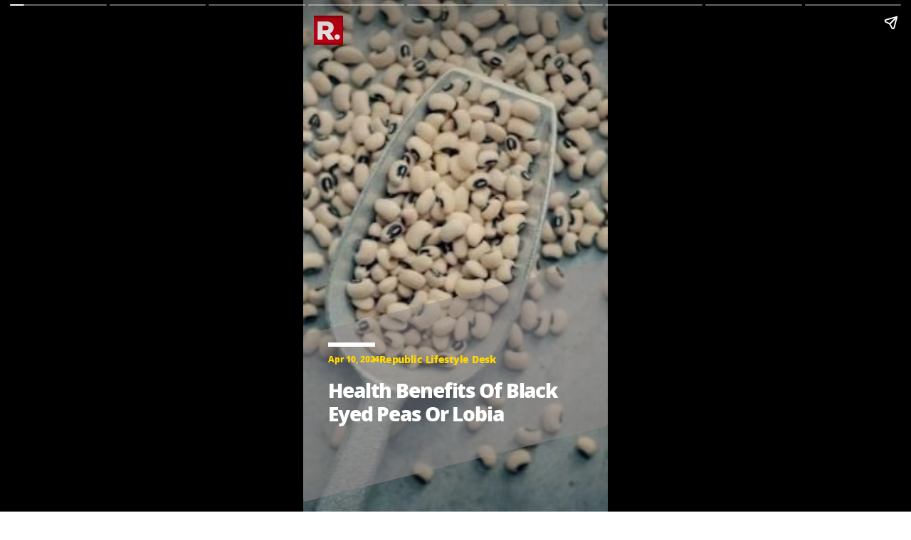

--- FILE ---
content_type: text/html; charset=UTF-8
request_url: https://www.republicworld.com/web-stories/lifestyle/health-benefits-of-black-eyed-peas-or-lobia
body_size: 7912
content:
<!doctype html>
<html lang="en"  amp>

<head>
<title>Health Benefits Of Black Eyed Peas Or Lobia | Republic World</title>
<link rel="canonical" href="https://www.republicworld.com/web-stories/lifestyle/health-benefits-of-black-eyed-peas-or-lobia">
<meta charset="utf-8">
<meta name="description" content="Health Benefits Of Black Eyed Peas">
<meta name="keywords" content="Health Benefits ,Black Eyed Peas,Black eyed peas heath benefits ,Black eyed  peas health benefits ,Nutrition ,Vitamins,Minerals,Health">
<meta name="news_keywords" content="Health Benefits ,Black Eyed Peas,Black eyed peas heath benefits ,Black eyed  peas health benefits ,Nutrition ,Vitamins,Minerals,Health">
<meta name="google-site-verification" content="cU_o7P6kj1ep1tjsazcIG4QcPL5NCBOdZObrhg8xUAU">
<meta name="msvalidate.01" content="127C64218333E9EC24FE29E7FB7C7816">
<meta name="language" content="en_IN">
<meta name="dc.language" content="en_IN">
<meta name="DC.format" content="text/html">
<meta name="DC.rights" content="https://www.republicworld.com/privacy-policy/">
<meta name="robots" content="index, follow">
<meta name="googlebot" content="index, follow">
<meta name="robots" content="max-snippet:-1, max-image-preview:large">
<meta name="mobile-web-app-capable" content="yes">
<meta name="viewport" content="width=device-width,minimum-scale=1,initial-scale=1">
<meta name="application-name" content="Republic World">
<meta property="fb:admins" content="100022662586814">
<meta property="fb:app_id" content="1844715279113959">
<meta property="fb:pages" content="1159346367512575">
<meta itemprop="description" content="Health Benefits Of Black Eyed Peas">
<meta itemprop="image" content="https://img.republicworld.com/rimages/blackeyedpes-p-171272605721816_9.webp">
<meta itemprop="url" content="https://www.republicworld.com/web-stories/lifestyle/health-benefits-of-black-eyed-peas-or-lobia">
<meta itemprop="thumbnailUrl" content="https://img.republicworld.com/rimages/blackeyedpes-p-171272605721816_9.webp">
<meta itemprop="headline" content="Health Benefits Of Black Eyed Peas Or Lobia">
<meta itemprop="inLanguage" content="en_IN">
<meta itemprop="sourceOrganization" content="Republic World">
<meta itemprop="datePublished" content="2024-04-10T10:14:30+05:30">
<meta itemprop="dateModified" content="2025-11-11T10:41:44+05:30">
<meta itemprop="publisher" content="Republic World">
<meta itemprop="editor" content="Republic World">
<meta itemprop="startDate" content="2024-04-10T10:14:30+05:30">
<meta itemprop="dateModified" property="article:modified" content="2025-11-11T10:41:44+05:30">
<meta property="article:published" itemprop="datePublished" content="2024-04-10T10:14:30+05:30">
<meta itemprop="name" content="Health Benefits Of Black Eyed Peas Or Lobia">
<meta itemprop="keywords" content="Health Benefits ,Black Eyed Peas,Black eyed peas heath benefits ,Black eyed  peas health benefits ,Nutrition ,Vitamins,Minerals,Health">
<meta name="article:author" content="Republic Lifestyle Desk">
<meta name="twitter:card" content="summary_large_image">
<meta name="twitter:image" content="https://img.republicworld.com/rimages/blackeyedpes-p-171272605721816_9.webp">
<meta name="twitter:creator" content="@republic">
<meta name="twitter:site" content="@republic">
<meta name="twitter:app:country" content="IN">
<meta name="twitter:app:name:googleplay" content="Republic World">
<meta name="twitter:app:name:iphone" content="Republic World">
<meta name="twitter:description" content="Health Benefits Of Black Eyed Peas">
<meta name="twitter:title" content="Health Benefits Of Black Eyed Peas Or Lobia">
<meta name="tweetmeme-title" content="Health Benefits Of Black Eyed Peas Or Lobia">
<meta name="twitter:url" content="https://www.republicworld.com/web-stories/lifestyle/health-benefits-of-black-eyed-peas-or-lobia">
<meta name="twitter:image:alt" content="Black Eyed Peas">
<meta property="og:site_name" content="Republic World">
<meta property="og:locale" content="en_IN">
<meta property="og:url" content="https://www.republicworld.com/web-stories/lifestyle/health-benefits-of-black-eyed-peas-or-lobia">
<meta property="og:type" content="article">
<meta property="og:title" content="Health Benefits Of Black Eyed Peas Or Lobia">
<meta property="og:description" content="Health Benefits Of Black Eyed Peas">
<meta property="og:image" content="https://img.republicworld.com/rimages/blackeyedpes-p-171272605721816_9.webp">
<meta property="og:image:width" content="1200">
<meta property="og:image:height" content="675">
<meta property="og:image:alt" content="Black Eyed Peas">
<meta property="article:published_time" content="2024-04-10T10:14:30+05:30">
<meta property="article:modified_time" content="2025-11-11T10:41:44+05:30">





  
  
	<style amp-custom>*,:after,:before{border:0 solid #e5e7eb;box-sizing:border-box}:after,:before{--tw-content:""}html{line-height:1.5;-webkit-text-size-adjust:100%;font-family:ui-sans-serif,system-ui,sans-serif,Apple Color Emoji,Segoe UI Emoji,Segoe UI Symbol,Noto Color Emoji;font-feature-settings:normal;font-variation-settings:normal;-moz-tab-size:4;-o-tab-size:4;tab-size:4;-webkit-tap-highlight-color:transparent}body{line-height:inherit;margin:0}hr{border-top-width:1px;color:inherit;height:0}h1{font-size:inherit;font-weight:inherit}a{color:inherit;text-decoration:inherit}strong{font-weight:bolder}::-webkit-inner-spin-button,::-webkit-outer-spin-button{height:auto}::-webkit-search-decoration{-webkit-appearance:none}::-webkit-file-upload-button{-webkit-appearance:button;font:inherit}h1,hr,p{margin:0}img,svg{display:block;vertical-align:middle}img{height:auto;max-width:100%}[hidden]{display:none}*,:after,:before{--tw-border-spacing-x:0;--tw-border-spacing-y:0;--tw-translate-x:0;--tw-translate-y:0;--tw-rotate:0;--tw-skew-x:0;--tw-skew-y:0;--tw-scale-x:1;--tw-scale-y:1;--tw-pan-x: ;--tw-pan-y: ;--tw-pinch-zoom: ;--tw-scroll-snap-strictness:proximity;--tw-gradient-from-position: ;--tw-gradient-via-position: ;--tw-gradient-to-position: ;--tw-ordinal: ;--tw-slashed-zero: ;--tw-numeric-figure: ;--tw-numeric-spacing: ;--tw-numeric-fraction: ;--tw-ring-inset: ;--tw-ring-offset-width:0px;--tw-ring-offset-color:#fff;--tw-ring-color:rgba(59,130,246,.5);--tw-ring-offset-shadow:0 0 #0000;--tw-ring-shadow:0 0 #0000;--tw-shadow:0 0 #0000;--tw-shadow-colored:0 0 #0000;--tw-blur: ;--tw-brightness: ;--tw-contrast: ;--tw-grayscale: ;--tw-hue-rotate: ;--tw-invert: ;--tw-saturate: ;--tw-sepia: ;--tw-drop-shadow: ;--tw-backdrop-blur: ;--tw-backdrop-brightness: ;--tw-backdrop-contrast: ;--tw-backdrop-grayscale: ;--tw-backdrop-hue-rotate: ;--tw-backdrop-invert: ;--tw-backdrop-opacity: ;--tw-backdrop-saturate: ;--tw-backdrop-sepia: }::backdrop{--tw-border-spacing-x:0;--tw-border-spacing-y:0;--tw-translate-x:0;--tw-translate-y:0;--tw-rotate:0;--tw-skew-x:0;--tw-skew-y:0;--tw-scale-x:1;--tw-scale-y:1;--tw-pan-x: ;--tw-pan-y: ;--tw-pinch-zoom: ;--tw-scroll-snap-strictness:proximity;--tw-gradient-from-position: ;--tw-gradient-via-position: ;--tw-gradient-to-position: ;--tw-ordinal: ;--tw-slashed-zero: ;--tw-numeric-figure: ;--tw-numeric-spacing: ;--tw-numeric-fraction: ;--tw-ring-inset: ;--tw-ring-offset-width:0px;--tw-ring-offset-color:#fff;--tw-ring-color:rgba(59,130,246,.5);--tw-ring-offset-shadow:0 0 #0000;--tw-ring-shadow:0 0 #0000;--tw-shadow:0 0 #0000;--tw-shadow-colored:0 0 #0000;--tw-blur: ;--tw-brightness: ;--tw-contrast: ;--tw-grayscale: ;--tw-hue-rotate: ;--tw-invert: ;--tw-saturate: ;--tw-sepia: ;--tw-drop-shadow: ;--tw-backdrop-blur: ;--tw-backdrop-brightness: ;--tw-backdrop-contrast: ;--tw-backdrop-grayscale: ;--tw-backdrop-hue-rotate: ;--tw-backdrop-invert: ;--tw-backdrop-opacity: ;--tw-backdrop-saturate: ;--tw-backdrop-sepia: }.container{width:100%}.visible{visibility:visible}.flex{display:flex}.grid{display:grid}.hidden{display:none}.items-center{align-items:center}.justify-start{justify-content:flex-start}.gap-3{gap:.75rem}.py-1{padding-bottom:.25rem;padding-top:.25rem}.py-2{padding-bottom:.5rem;padding-top:.5rem}.text-base{font-size:1rem;line-height:1.5rem}.text-lg{font-size:1.125rem;line-height:1.75rem}.text-xl{font-size:1.25rem;line-height:1.75rem}.font-semibold{font-weight:600}.leading-6{line-height:1.5rem}.tracking-tight{letter-spacing:-.025em}.text-white{--tw-text-opacity:1;color:rgb(255 255 255/var(--tw-text-opacity))}:root{--swiper-navigation-size:30px}html{font-display:swap}html[amp] p a{word-break:break-word}@keyframes blink_2{0%,to{opacity:1}50%{opacity:0}}@media (min-width:640px){.container{max-width:640px}}@media (min-width:1024px){.container{max-width:1024px}}@media (min-width:1200px){.container{max-width:1200px}}.amp-str-nav-back-img.svelte-5jbm1m.svelte-5jbm1m{background-image:url(https://img.republicworld.com/icons/icons/menu-icon.svg);height:28px;width:26px}noscript.svelte-5jbm1m img.svelte-5jbm1m{display:block;height:auto;width:100%}.amp-img-obj.svelte-5jbm1m.svelte-5jbm1m{-o-object-fit:contain;object-fit:contain}.amp-img-obj.svelte-5jbm1m.svelte-5jbm1m{margin:4px 6px 0 0}amp-img.svelte-5jbm1m.svelte-5jbm1m{-o-object-fit:contain;object-fit:contain}.amp-logo.svelte-5jbm1m amp-img.svelte-5jbm1m{height:62px;width:172px}@keyframes svelte-enl3wk-scroll-left{0%{transform:translate(0)}to{transform:translate(-50%)}}.logo{cursor:pointer;margin:0 auto}.logo img{display:block;width:100%}@keyframes slideDown{0%{transform:translateY(-100%)}to{transform:translateY(0)}}@media screen and (max-width:1200px){.logo{margin:0;width:265px}}@media (max-width:1024px){@keyframes slideDown{0%{transform:translateY(-100%)}to{transform:translateY(0)}}}@media (max-width:767px){.logo{max-width:60%}}*{box-sizing:border-box}*,html{margin:0;padding:0}html{overflow-x:hidden}:root{--primary:#a20014;--secondary:#e8bf34;--white:#fff;--black:#000;--darkred:#d10014;--darkshadow:#b00011;--tab_redBorder:#b00011;--off_white:#d6d6d6;--footer-background:#fff3f3;--border-button:#b10516;--light_gray:#e0e0e0;--yellow:gold;--darkerGray:#474747;--blue:#0060df;--maroon:#7b000c;--breakingwidget:#b10203;--lightGreen:#29b25a;--darkPurple:#6d297d;--lightPurple:#893e9c;--enterainment:#bf0072;--lifestyle:#9f1b6a;--lifestylePink:#ff29a9;--body-font:"Noto Sans",Tahoma;--fnotodisplay:"Noto Sans Display",Tahoma;--fnotoSerif:"Noto Serif",serif;--fmulish:"Mulish",Tahoma;--fLora:"Lora",serif;--Barlow:"Barlow",Tahoma;--font38:38px;--font35:35px;--font52:52px;--font50:50px;--font46:46px;--font44:44px;--font36:36px;--font32:32px;--font30:30px;--font28:28px;--font26:26px;--font25:25px;--font24:24px;--font23:23px;--font22:22px;--font20:20px;--font18:18px;--font17:17px;--font16:16px;--font15:15px;--font14:14px;--font13:13px;--font12:12px;--font11:11px;--font10:10px;--font8:8px;--font7:7px}h1,p{margin:0}strong{font-weight:700}body{font-family:Noto Sans,Tahoma;margin:0 auto;padding:0;touch-action:pan-x;touch-action:pan-y}a,a:focus,a:hover{cursor:pointer;text-decoration:none;transition:all .4s ease}a:active,a:focus{outline:0;transition:all .4s ease;-webkit-transition:all .4s ease;-moz-transition:all .4s ease;-ms-transition:all .4s ease;-o-transition:all .4s ease}::-moz-selection{background:var(--primary);color:var(--white)}::selection{background:var(--primary);color:var(--white)}.flex{display:flex}@keyframes pulse-white{0%{box-shadow:0 0 #ffffffe6;transform:scale(.95)}70%{box-shadow:0 0 0 10px #fff0;transform:scale(1)}to{box-shadow:0 0 #fff0;transform:scale(.95)}}@keyframes blink-animation{to{visibility:hidden}}.black{color:#000}::-webkit-scrollbar{display:none;-ms-overflow-style:none;scrollbar-width:none}@media screen and (max-width:1024px){body{overflow-x:hidden}}@media (max-width:680px){body{overflow-x:hidden}}a.svelte-ci979e.svelte-ci979e{text-decoration:none}a.svelte-zl3fj5.svelte-zl3fj5{text-decoration:none}img.svelte-zl3fj5.svelte-zl3fj5{border-radius:5px;height:40px;width:auto}@media screen and (max-width:680px){img.svelte-zl3fj5.svelte-zl3fj5{border:1px solid gray;border-radius:5px;height:33px;width:107px}}.grid.svelte-vyrsms.svelte-vyrsms{display:grid}.grid.svelte-ooozxy{display:grid;gap:1rem;grid-template-columns:repeat(var(--columns),1fr)}.cell.svelte-ooozxy{background-color:#d3d3d3;border-radius:.5rem;padding:1rem;text-align:center}.bullet.svelte-11s80fc.svelte-11s80fc{font-size:17px;padding-left:12px}.bullet.svelte-11s80fc.svelte-11s80fc:before{background-color:#000;border-radius:50%;content:"";display:inline-block;height:6px;margin-right:10px;vertical-align:middle;width:6px}@media screen and (max-width:680px){.bullet.svelte-11s80fc.svelte-11s80fc{font-size:13px}.bullet.svelte-11s80fc.svelte-11s80fc:before{background-color:#000;border-radius:50%;content:"";display:inline-block;height:5px;margin-right:10px;vertical-align:middle;width:5px}}@keyframes svelte-13ir6zv-repu_ani_text{0%{background-position:0 0}to{background-position:200% 0}}@keyframes svelte-13ir6zv-blink{0%,to{opacity:0}50%{opacity:1}}h1.svelte-1sq2vej span.svelte-1sq2vej{color:#d10014}#related-stories.svelte-aofrb5.svelte-aofrb5{background-color:#ffd8d8}.webstoriesDesciption.svelte-aofrb5 .captionText p.svelte-aofrb5,.webstoriesDesciption.svelte-aofrb5 .captionText.svelte-aofrb5{color:#fff;font-size:22px;font-weight:500;line-height:150%}.desNav.svelte-aofrb5 .date-for-first.svelte-aofrb5{color:gold}amp-story-grid-layer.svelte-aofrb5.svelte-aofrb5{padding:22px 15px 32px}.whitehr.svelte-aofrb5.svelte-aofrb5{background-color:#fff;height:5px;width:85px}.fullhr.svelte-aofrb5.svelte-aofrb5,.whitehr.svelte-aofrb5.svelte-aofrb5{margin-bottom:10px}.fullhr.svelte-aofrb5.svelte-aofrb5{background:#bf0072;height:1px;width:100%}.desNav.svelte-aofrb5.svelte-aofrb5{margin-top:29px;padding-bottom:10px;transform:skewY(14deg)}.line-fist.svelte-aofrb5.svelte-aofrb5{border:3px solid #fff;margin:20px 0 0;width:66px}.desNav.svelte-aofrb5 span.svelte-aofrb5{color:gold;font-size:14px;font-weight:600;letter-spacing:-.28px;line-height:1;padding-right:10px;position:relative;transform:skewY(14deg)}.desNav.svelte-aofrb5 span.svelte-aofrb5:after{background-color:gold;border-radius:50%;content:"";height:4px;left:-5%;position:absolute;top:50%;transform:translate(-5%,-50%);width:4px}.webstoriesDesciption.svelte-aofrb5.svelte-aofrb5{bottom:0}.webstoriesDesciption.svelte-aofrb5.svelte-aofrb5{background:#00000059;border-radius:4px;height:auto;left:0;margin:0 auto;padding:10px 28px 28px;position:absolute;right:0;text-align:left;width:100%}.costom-desc-webstory.svelte-aofrb5.svelte-aofrb5{border-radius:4px;height:auto;left:0;margin:0 auto;position:absolute;right:0;text-align:left;width:100%}.costom-desc-webstory.svelte-aofrb5.svelte-aofrb5{background:#90898985;bottom:67px;padding:35px;transform:skewY(-14deg)}.costom-desc-webstory.svelte-aofrb5 h1.svelte-aofrb5{transform:skewY(14deg)}.webstoriesDesciption.svelte-aofrb5 h1.svelte-aofrb5{color:#fff;font-size:28px;font-weight:900;letter-spacing:-1.12px;line-height:1.2;margin-bottom:18px;text-align:left}.webstoriesDesciption.svelte-aofrb5 p.svelte-aofrb5{color:#ffffff6b;font-size:12px;font-weight:600;letter-spacing:-.24px}.story-box-wrapper.svelte-aofrb5 span.svelte-aofrb5{transform:unset}.grid.svelte-aofrb5.svelte-aofrb5{display:grid;gap:15px 20px;grid-template-columns:1fr 1fr}.reladted-story-head.svelte-aofrb5.svelte-aofrb5{align-self:stretch;height:43px;overflow:hidden;text-overflow:ellipsis}.grid.svelte-aofrb5 a p.svelte-aofrb5{color:#000;font-size:16px;font-style:normal;font-weight:600;line-height:125%;padding-top:5px}@keyframes svelte-nec88y-blink{0%{opacity:1}50%{opacity:0}to{opacity:1}}.option.svelte-quc746.svelte-quc746{align-items:center;background:#fff0f0;border:1px solid #b10203;border-left-width:6px;border-radius:4px;color:#b10203;display:grid;font-size:16px;font-weight:500;height:46px;justify-items:center;margin-top:16px;padding:0;position:relative;text-align:center;text-transform:uppercase;width:100%}@media screen and (max-width:680px){.option.svelte-quc746.svelte-quc746{background:#fff0f0;margin-top:12px}}
@font-face{
                                    font-display: swap;
                                    font-family: 'Noto Sans';
                                    font-weight: 400;
                                    src: url(https://static.republicworld.com/assets/font/notosans-regular-webfont.woff2) format('woff2'),
                                        url(https://static.republicworld.com/assets/font/notosans-regular-webfont.woff) format('woff');
                                }                             
                                @font-face{
                                    font-display: swap;
                                    font-family: 'Noto Sans';
                                    font-weight: 900;
                                    src: url(https://static.republicworld.com/assets/font/notosans-black-webfont.woff2) format('woff2'),
                                        url(https://static.republicworld.com/assets/font/notosans-black-webfont.woff) format('woff');
                                }
                                @font-face{
                                    font-family: 'Noto Serif';
                                    src: url(https://static.republicworld.com/assets/font/NotoSerif-Medium.woff2) format('woff2'),
                                        url(https://static.republicworld.com/assets/font/NotoSerif-Medium.woff) format('woff');
                                    font-weight: 500;
                                    font-style: normal;
                                    font-display: swap;
                                }
                
                                @font-face{
                                    font-display: swap;
                                    font-family: Mulish;
                                    font-style: normal;
                                    font-weight: 400;
                                    src: url(https://static.republicworld.com/assets/font/mulish-regular-webfont.woff2) format('woff2'),
                                        url(https://static.republicworld.com/assets/font/mulish-regular-webfont.woff) format('woff');
                                }</style>
		
		
		
		
		
		
		
		
		
		
		
		
		
		
		
		
		<!-- HEAD_svelte-6zbpg9_START --><!-- HEAD_svelte-6zbpg9_END --><!-- HEAD_svelte-14s3a1j_START -->                                            <!-- HEAD_svelte-14s3a1j_END --><!-- HEAD_svelte-aw8vef_START -->                   <!-- HEAD_svelte-aw8vef_END --><!-- HEAD_svelte-qn6h6p_START -->             <!-- HEAD_svelte-qn6h6p_END -->
  <link rel="shortcut icon" href="../../favicon.ico">
  <link rel="icon" sizes="16x16 32x32 64x64" href="../../favicon.ico">
  <link rel="icon" type="image/jpeg" sizes="196x196"
    href="https://img.republicworld.com/all_images/republiclogo-1731495470288-file.jpeg?w=196&h=196&format=auto">
  <link rel="icon" type="image/jpeg" sizes="160x160"
    href="https://img.republicworld.com/all_images/republiclogo-1731495470288-file.jpeg?w=160&h=160&format=auto">
  <link rel="icon" type="image/jpeg" sizes="96x96"
    href="https://img.republicworld.com/all_images/republiclogo-1731495470288-file.jpeg?w=96&h=96&format=auto">
  <link rel="icon" type="image/jpeg" sizes="64x64"
    href="https://img.republicworld.com/all_images/republiclogo-1731495470288-file.jpeg?w=64&h=64&format=auto">
  <link rel="icon" type="image/jpeg" sizes="32x32"
    href="https://img.republicworld.com/all_images/republiclogo-1731495470288-file.jpeg?w=32&h=32&format=auto">
  <link rel="icon" type="image/jpeg" sizes="16x16"
    href="https://img.republicworld.com/all_images/republiclogo-1731495470288-file.jpeg?w=16&h=16&format=auto">
  <link rel="apple-touch-icon" href="https://img.republicworld.com/all_images/r.logo-1731494683026.svg">
  <link rel="apple-touch-icon" sizes="57x57"
    href="https://img.republicworld.com/all_images/republiclogo-1731495470288-file.jpeg?w=57&h=57&format=auto">
  <link rel="apple-touch-icon" sizes="72x72"
    href="https://img.republicworld.com/all_images/republiclogo-1731495470288-file.jpeg?w=72&h=72&format=auto">
  <link rel="apple-touch-icon" sizes="76x76"
    href="https://img.republicworld.com/all_images/republiclogo-1731495470288-file.jpeg?w=76&h=76&format=auto">
  <link rel="apple-touch-icon" sizes="114x114"
    href="https://img.republicworld.com/all_images/republiclogo-1731495470288-file.jpeg?w=114&h=114&format=auto">
  <link rel="apple-touch-icon" sizes="120x120"
    href="https://img.republicworld.com/all_images/republiclogo-1731495470288-file.jpeg?w=120&h=120&format=auto">
  <link rel="apple-touch-icon" sizes="144x144"
    href="https://img.republicworld.com/all_images/republiclogo-1731495470288-file.jpeg?w=144&h=144&format=auto">
  <link rel="apple-touch-icon" sizes="152x152"
    href="https://img.republicworld.com/all_images/republiclogo-1731495470288-file.jpeg?w=152&h=152&format=auto">
  <link rel="apple-touch-icon" sizes="180x180"
    href="https://img.republicworld.com/all_images/republiclogo-1731495470288-file.jpeg?w=180&h=180&format=auto">
  <link rel="apple-touch-icon" sizes="192x192"
    href="https://img.republicworld.com/all_images/republiclogo-1731495470288-file.jpeg?w=192&h=192&format=auto">
  <link rel="apple-touch-icon" sizes="512x512"
    href="https://img.republicworld.com/all_images/republiclogo-1731495470288-file.jpeg?w=512&h=512&format=auto">
  
  
  
  
  <!--  -->
  
  
  
  <link rel="dns-prefetch" href="https://gum.criteo.com">

  <link rel="dns-prefetch" href="https://img.republicworld.com">
  <link rel="dns-prefetch" href="https://pagead2.googlesyndication.com">
  <link rel="dns-prefetch" href="https://securepubads.g.doubleclick.net">
  <link rel="dns-prefetch" href="https://www.googletagmanager.com">


	<link rel="preload" as="script" href="https://cdn.ampproject.org/v0.js" />
	<script async src="https://cdn.ampproject.org/v0.js"></script>
	<style amp-boilerplate>body{-webkit-animation:-amp-start 8s steps(1,end) 0s 1 normal both;-moz-animation:-amp-start 8s steps(1,end) 0s 1 normal both;-ms-animation:-amp-start 8s steps(1,end) 0s 1 normal both;animation:-amp-start 8s steps(1,end) 0s 1 normal both}@-webkit-keyframes -amp-start{from{visibility:hidden}to{visibility:visible}}@-moz-keyframes -amp-start{from{visibility:hidden}to{visibility:visible}}@-ms-keyframes -amp-start{from{visibility:hidden}to{visibility:visible}}@-o-keyframes -amp-start{from{visibility:hidden}to{visibility:visible}}@keyframes -amp-start{from{visibility:hidden}to{visibility:visible}}</style><noscript><style amp-boilerplate>body{-webkit-animation:none;-moz-animation:none;-ms-animation:none;animation:none}</style></noscript>
<link rel="preload" as="script" href="https://cdn.ampproject.org/v0/amp-story-1.0.js" /><script async  custom-element="amp-story" src="https://cdn.ampproject.org/v0/amp-story-1.0.js"></script>
            <script async custom-element="amp-story-auto-ads" src="https://cdn.ampproject.org/v0/amp-story-auto-ads-0.1.js"></script>
            <script async custom-element="amp-video" src="https://cdn.ampproject.org/v0/amp-video-0.1.js"></script>
            <script async custom-element="amp-analytics" src="https://cdn.ampproject.org/v0/amp-analytics-0.1.js"></script>
            <script async custom-element="amp-form" src="https://cdn.ampproject.org/v0/amp-form-0.1.js"></script>
        <script async custom-element="amp-bind" src="https://cdn.ampproject.org/v0/amp-bind-0.1.js"></script>
        <script async custom-element="amp-analytics" src="https://cdn.ampproject.org/v0/amp-analytics-0.1.js"></script>
        <script type="application/ld+json">
          {"@context":"https://schema.org/","@type":"WebPage","name":"Health Benefits Of Black Eyed Peas Or Lobia","description":"Health Benefits Of Black Eyed Peas","keywords":"Health Benefits ,Black Eyed Peas,Black eyed peas heath benefits ,Black eyed  peas health benefits ,Nutrition ,Vitamins,Minerals,Health","url":"https://www.republicworld.com/web-stories/lifestyle/health-benefits-of-black-eyed-peas-or-lobia","Specialty":"https://schema.org/NewsMediaOrganization","mainContentOfPage":"News","lastReviewed":"2024-04-10T14:29:12+05:30"}
        </script>
      

        <script type="application/ld+json">
          {"@context":"https://schema.org","@type":"Organization","name":"Republic World","description":"Health Benefits Of Black Eyed Peas","url":"https://www.republicworld.com/","image":"https://static.republicworld.com/assets/images/republic-logo2.svg","logo":{"@type":"ImageObject","url":"https://static.republicworld.com/assets/images/republic-logo2.svg","width":"600","height":"60"},"address":{"@type":"PostalAddress","streetAddress":"FC6V+7RF, Sector 158, Noida, Gulavali, Uttar Pradesh 201310, India","postalCode":"201310","addressLocality":"Noida","addressRegion":"UP","addressCountry":"IN"},"sameAs":["https://www.facebook.com/RepublicWorld","https://x.com/republic","https://www.linkedin.com/company/republic-world","https://www.instagram.com/republicworld/","https://youtube.com/@RepublicWorld"]}
        </script>
      

        <script type="application/ld+json">
          {"@context":"https://schema.org","@type":"NewsMediaOrganization","name":"Republic World","url":"https://www.republicworld.com/","address":{"@type":"PostalAddress","streetAddress":"FC6V+7RF, Sector 158, Noida, Gulavali, Uttar Pradesh 201310, India","postalCode":"201310","addressLocality":"Noida","addressRegion":"UP","addressCountry":"IN"},"contactPoint":{"@type":"ContactPoint","telephone":"+91 – 0120 451 2100","contactType":"Customer Service","areaServed":"IN","availableLanguage":"English","hoursAvailable":{"opens":"09:00","closes":"18:00"}},"sameAs":["https://www.facebook.com/RepublicWorld","https://x.com/republic","https://www.linkedin.com/company/republic-world","https://www.instagram.com/republicworld/","https://youtube.com/@RepublicWorld"]}
        </script>
      

        <script type="application/ld+json">
          {"@context":"https://schema.org/","@type":"NewsArticle","image":{"@type":"ImageObject","width":"900","height":"1200","url":"https://img.republicworld.com/rimages/blackeyedpes-p-17127260572199_16.webp"},"mainEntityOfPage":"https://www.republicworld.com/web-stories/lifestyle/health-benefits-of-black-eyed-peas-or-lobia","headline":"Health Benefits Of Black Eyed Peas Or Lobia","description":"Health Benefits Of Black Eyed Peas","keywords":["Health Benefits","Black Eyed Peas","Black eyed peas heath benefits","Black eyed  peas health benefits","Nutrition","Vitamins","Minerals","Health"],"url":"https://www.republicworld.com/web-stories/lifestyle/health-benefits-of-black-eyed-peas-or-lobia","datePublished":"2024-04-10T10:14:30+05:30","dateModified":"2024-04-10T14:29:12+05:30","articleBody":"Health Benefits Of Black Eyed Peas","articleSection":"Web Stories","author":{"@type":"Person","name":"Republic Lifestyle Desk","url":"https://www.republicworld.com/authors/republic-lifestyle-desk"},"publisher":{"@type":"Organization","name":"Republic World","logo":{"@type":"ImageObject","url":"https://static.republicworld.com/assets/images/republic-logo2.svg","width":600,"height":60},"sameAs":["https://www.facebook.com/RepublicWorld","https://x.com/republic","https://www.linkedin.com/company/republic-world","https://www.instagram.com/republicworld/","https://youtube.com/@RepublicWorld"]},"associatedMedia":{"@type":"ImageObject","url":"https://img.republicworld.com/rimages/blackeyedpes-p-171272605721816_9.webp?impolicy=website&width=1200&height=900","caption":"Black Eyed Peas","description":"Health Benefits Of Black Eyed Peas","height":853,"width":640}}
        </script>
      

        <script type="application/ld+json">
          {"@context":"https://schema.org","@type":"BreadcrumbList","itemListElement":[{"@type":"ListItem","position":1,"item":{"@id":"https://www.republicworld.com/","name":"Home"}},{"@type":"ListItem","position":2,"item":{"@id":"https://www.republicworld.com/web-stories","name":"Web Stories News"}},{"@type":"ListItem","position":3,"item":{"@id":"https://www.republicworld.com/web-stories/lifestyle","name":"Lifestyle News"}},{"@type":"ListItem","position":4,"item":{"@id":"https://www.republicworld.com/web-stories/lifestyle/health-benefits-of-black-eyed-peas-or-lobia","name":"Health Benefits Of Black Eyed Peas Or Lobia"}}]}
        </script>
      

        <script type="application/ld+json">
          {"@context":"https://schema.org","@type":"ImageObject","author":"Republic Lifestyle Desk","contentLocation":"Noida, Uttar Pradesh","contentUrl":"https://img.republicworld.com/rimages/blackeyedpes-p-171272605721816_9.webp","datePublished":"2024-04-10T10:14:30+05:30","description":"Health Benefits Of Black Eyed Peas","name":"Black Eyed Peas | Image: Freepik"}
        </script>
      

        <script type="application/ld+json">
          {"@context":"https://schema.org","@type":"imageGallery","mainEntityOfPage":{"@type":"WebPage","@id":"https://www.republicworld.com/web-stories/lifestyle/health-benefits-of-black-eyed-peas-or-lobia","headline":"Health Benefits Of Black Eyed Peas Or Lobia","keywords":["High fibre and protein content in black eyed peas make it a satisfying and low-calorie food option. It is high in protein have a lower ghrelin level, which is a hormone that increases appetite.","Another health benefit of black eyed peas is that they are low in saturated fats and contain no cholesterol, making them heart-healthy. ","Black eyed peas contains soluble fiber that can help in the slow digestion, helping the body regulate blood sugar levels and reduces the risk of blood sugar spikes.","Black eyed peas are an excellent source of dietary fibre, aiding in digestive health by promoting regular bowel movements, preventing constipation, and reducing the risk of digestive disorders.","The presence of vitamins and antioxidants in black eyed peas can help maintain healthy, glowing skin. ","Black eyed peas may be added regularly to help eliminate harmful free radicals, preventing cancer cell growth and maintaining good health.\n","Black eyed peas are a good source of essential minerals such as magnesium, phosphorus, and calcium, which are crucial for maintaining strong and healthy bones. "],"description":"Health Benefits Of Black Eyed Peas"},"url":"https://www.republicworld.com/web-stories/lifestyle/health-benefits-of-black-eyed-peas-or-lobia","image":{"@type":"ImageObject","url":["https://img.republicworld.com/rimages/blackeyedpeas-17127245683259_16.webp","https://img.republicworld.com/rimages/blakceyedpeas-17127247829439_16.webp","https://img.republicworld.com/rimages/blackeyedpeas-17127250484029_16.webp","https://img.republicworld.com/rimages/blackeyedpeasyujkiol-17127252685609_16.webp","https://img.republicworld.com/rimages/blackeyedpeasfghj-17127256873069_16.webp","https://img.republicworld.com/rimages/blackeyedpeasyujikol-17127258144689_16.webp","https://img.republicworld.com/rimages/blackeyedpes-p-17127260572199_16.webp"],"width":"900","height":"1600"},"dateCreated":"2024-04-10T10:14:30+05:30","datePublished":"2024-04-10T14:29:12+05:30","dateModified":"2024-04-10T10:14:30+05:30","publisher":{"@type":"NewsmediaOrganization","name":"Republic World","url":"https://www.republicworld.com/","sameAS":["https://www.facebook.com/RepublicWorld","https://x.com/republic","https://www.linkedin.com/company/republic-world","https://www.instagram.com/republicworld/","https://youtube.com/@RepublicWorld"],"logo":{"@type":"ImageObject","url":"https://static.republicworld.com/assets/images/republic-logo2.svg","width":600,"height":60}},"author":{"@type":"Person","name":"Republic Lifestyle Desk"}}
        </script>
      </head>
        

<body data-sveltekit-preload-data="hover">
     <!-- HTML_TAG_START --><!-- HTML_TAG_END -->    <!-- HTML_TAG_START --><!-- HTML_TAG_END --> <!-- HTML_TAG_START --><!-- HTML_TAG_END --> <!-- HTML_TAG_START --><!-- HTML_TAG_END -->  <!-- HTML_TAG_START --><!-- HTML_TAG_END -->  <!-- HTML_TAG_START --><!-- HTML_TAG_END --> <!-- HTML_TAG_START --><!-- HTML_TAG_END -->  <!-- HTML_TAG_START --><!-- HTML_TAG_END --> <!-- HTML_TAG_START --><!-- HTML_TAG_END -->    <amp-story standalone title="Health Benefits Of Black Eyed Peas Or Lobia" publisher="Republic World" publisher-logo-src="https://www.republicworld.com/styles/images/R-frame.svg" poster-portrait-src="https://www.republicworld.com/styles/images/R-frame.svg"><amp-story-page id="0" auto-advance-after="5s"><amp-story-grid-layer template="fill" class="svelte-aofrb5"><amp-img src="https://img.republicworld.com/rimages/blackeyedpes-p-17127260572199_16.webp?q=95&amp;fit=cover&amp;w=900&amp;h=1920" width="9" height="16" layout="responsive"></amp-img></amp-story-grid-layer> <amp-story-grid-layer template="vertical" class="svelte-aofrb5"><div class="rframe"><amp-img src="https://img.republicworld.com/icons/icons/R.logo.svg" width="41" height="41" data-svelte-h="svelte-lyp8x7"></amp-img></div> <div id="testing" class="webstoriesDesciption costom-desc-webstory  svelte-aofrb5" style="background-color: transparent80 ;"><span class="whitehr svelte-aofrb5"></span> <div class="desNav svelte-aofrb5"><hr class="line-fist svelte-aofrb5"> <div class="flex justify-start gap-3 py-2 items-center story-box-wrapper svelte-aofrb5"><p class="date-for-first svelte-aofrb5">Apr 10, 2024</p> <span class="bullet svelte-aofrb5">Republic Lifestyle Desk</span></div></div> <h1 class="svelte-aofrb5">Health Benefits Of Black Eyed Peas Or Lobia</h1></div></amp-story-grid-layer></amp-story-page> <amp-story-page id="1" auto-advance-after="5s" class="svelte-aofrb5"><amp-story-grid-layer template="fill" style="padding: 0;" class="svelte-aofrb5"><amp-img src="https://img.republicworld.com/rimages/blackeyedpeas-17127245683259_16.webp?q=95&amp;fit=cover&amp;w=900&amp;h=1920" width="9" height="16" layout="responsive"></amp-img> </amp-story-grid-layer> <amp-story-grid-layer template="vertical" class="svelte-aofrb5"><div class="rframe"><amp-img src="https://img.republicworld.com/icons/icons/R.logo.svg" width="41" height="41" data-svelte-h="svelte-xybnmz"></amp-img></div> <div class="webstoriesDesciption svelte-aofrb5"><span class="fullhr svelte-aofrb5"></span> <hr class="line-fist-next" style="color: transparent; width: 66px; height: 8px; margin-bottom: 12px; border-top: 10px solid transparent;">  <div class="txt-for-caption-conto captionText font-semibold text-base lg:text-lg xl:text-xl text-white leading-6 lg:leading-7 xl:leading-8 tracking-tight py-1 svelte-aofrb5"><!-- HTML_TAG_START -->High fibre and protein content in black eyed peas make it a satisfying and low-calorie food option. It is high in protein have a lower ghrelin level, which is a hormone that increases appetite.<!-- HTML_TAG_END --></div> <p class="txt-for-caption-conto-p source-for-webstory svelte-aofrb5">Source: Varinder Chawla </p> </div></amp-story-grid-layer> </amp-story-page><amp-story-page id="2" auto-advance-after="5s" class="svelte-aofrb5"><amp-story-grid-layer template="fill" style="padding: 0;" class="svelte-aofrb5"><amp-img src="https://img.republicworld.com/rimages/blakceyedpeas-17127247829439_16.webp?q=95&amp;fit=cover&amp;w=900&amp;h=1920" width="9" height="16" layout="responsive"></amp-img> </amp-story-grid-layer> <amp-story-grid-layer template="vertical" class="svelte-aofrb5"><div class="rframe"><amp-img src="https://img.republicworld.com/icons/icons/R.logo.svg" width="41" height="41" data-svelte-h="svelte-xybnmz"></amp-img></div> <div class="webstoriesDesciption svelte-aofrb5"><span class="fullhr svelte-aofrb5"></span> <hr class="line-fist-next" style="color: transparent; width: 66px; height: 8px; margin-bottom: 12px; border-top: 10px solid transparent;">  <div class="txt-for-caption-conto captionText font-semibold text-base lg:text-lg xl:text-xl text-white leading-6 lg:leading-7 xl:leading-8 tracking-tight py-1 svelte-aofrb5"><!-- HTML_TAG_START -->Another health benefit of black eyed peas is that they are low in saturated fats and contain no cholesterol, making them heart-healthy. <!-- HTML_TAG_END --></div> <p class="txt-for-caption-conto-p source-for-webstory svelte-aofrb5">Source: Freepik </p> </div></amp-story-grid-layer> </amp-story-page><amp-story-page id="3" auto-advance-after="5s" class="svelte-aofrb5"><amp-story-grid-layer template="fill" style="padding: 0;" class="svelte-aofrb5"><amp-img src="https://img.republicworld.com/rimages/blackeyedpeas-17127250484029_16.webp?q=95&amp;fit=cover&amp;w=900&amp;h=1920" width="9" height="16" layout="responsive"></amp-img> </amp-story-grid-layer> <amp-story-grid-layer template="vertical" class="svelte-aofrb5"><div class="rframe"><amp-img src="https://img.republicworld.com/icons/icons/R.logo.svg" width="41" height="41" data-svelte-h="svelte-xybnmz"></amp-img></div> <div class="webstoriesDesciption svelte-aofrb5"><span class="fullhr svelte-aofrb5"></span> <hr class="line-fist-next" style="color: transparent; width: 66px; height: 8px; margin-bottom: 12px; border-top: 10px solid transparent;">  <div class="txt-for-caption-conto captionText font-semibold text-base lg:text-lg xl:text-xl text-white leading-6 lg:leading-7 xl:leading-8 tracking-tight py-1 svelte-aofrb5"><!-- HTML_TAG_START -->Black eyed peas contains soluble fiber that can help in the slow digestion, helping the body regulate blood sugar levels and reduces the risk of blood sugar spikes.<!-- HTML_TAG_END --></div> <p class="txt-for-caption-conto-p source-for-webstory svelte-aofrb5">Source: Freepik </p> </div></amp-story-grid-layer> </amp-story-page><amp-story-page id="4" auto-advance-after="5s" class="svelte-aofrb5"><amp-story-grid-layer template="fill" style="padding: 0;" class="svelte-aofrb5"><amp-img src="https://img.republicworld.com/rimages/blackeyedpeasyujkiol-17127252685609_16.webp?q=95&amp;fit=cover&amp;w=900&amp;h=1920" width="9" height="16" layout="responsive"></amp-img> </amp-story-grid-layer> <amp-story-grid-layer template="vertical" class="svelte-aofrb5"><div class="rframe"><amp-img src="https://img.republicworld.com/icons/icons/R.logo.svg" width="41" height="41" data-svelte-h="svelte-xybnmz"></amp-img></div> <div class="webstoriesDesciption svelte-aofrb5"><span class="fullhr svelte-aofrb5"></span> <hr class="line-fist-next" style="color: transparent; width: 66px; height: 8px; margin-bottom: 12px; border-top: 10px solid transparent;">  <div class="txt-for-caption-conto captionText font-semibold text-base lg:text-lg xl:text-xl text-white leading-6 lg:leading-7 xl:leading-8 tracking-tight py-1 svelte-aofrb5"><!-- HTML_TAG_START -->Black eyed peas are an excellent source of dietary fibre, aiding in digestive health by promoting regular bowel movements, preventing constipation, and reducing the risk of digestive disorders.<!-- HTML_TAG_END --></div> <p class="txt-for-caption-conto-p source-for-webstory svelte-aofrb5">Source: Freepik </p> </div></amp-story-grid-layer> </amp-story-page><amp-story-page id="5" auto-advance-after="5s" class="svelte-aofrb5"><amp-story-grid-layer template="fill" style="padding: 0;" class="svelte-aofrb5"><amp-img src="https://img.republicworld.com/rimages/blackeyedpeasfghj-17127256873069_16.webp?q=95&amp;fit=cover&amp;w=900&amp;h=1920" width="9" height="16" layout="responsive"></amp-img> </amp-story-grid-layer> <amp-story-grid-layer template="vertical" class="svelte-aofrb5"><div class="rframe"><amp-img src="https://img.republicworld.com/icons/icons/R.logo.svg" width="41" height="41" data-svelte-h="svelte-xybnmz"></amp-img></div> <div class="webstoriesDesciption svelte-aofrb5"><span class="fullhr svelte-aofrb5"></span> <hr class="line-fist-next" style="color: transparent; width: 66px; height: 8px; margin-bottom: 12px; border-top: 10px solid transparent;">  <div class="txt-for-caption-conto captionText font-semibold text-base lg:text-lg xl:text-xl text-white leading-6 lg:leading-7 xl:leading-8 tracking-tight py-1 svelte-aofrb5"><!-- HTML_TAG_START -->The presence of vitamins and antioxidants in black eyed peas can help maintain healthy, glowing skin. <!-- HTML_TAG_END --></div> <p class="txt-for-caption-conto-p source-for-webstory svelte-aofrb5">Source: Freepik </p> </div></amp-story-grid-layer> </amp-story-page><amp-story-page id="6" auto-advance-after="5s" class="svelte-aofrb5"><amp-story-grid-layer template="fill" style="padding: 0;" class="svelte-aofrb5"><amp-img src="https://img.republicworld.com/rimages/blackeyedpeasyujikol-17127258144689_16.webp?q=95&amp;fit=cover&amp;w=900&amp;h=1920" width="9" height="16" layout="responsive"></amp-img> </amp-story-grid-layer> <amp-story-grid-layer template="vertical" class="svelte-aofrb5"><div class="rframe"><amp-img src="https://img.republicworld.com/icons/icons/R.logo.svg" width="41" height="41" data-svelte-h="svelte-xybnmz"></amp-img></div> <div class="webstoriesDesciption svelte-aofrb5"><span class="fullhr svelte-aofrb5"></span> <hr class="line-fist-next" style="color: transparent; width: 66px; height: 8px; margin-bottom: 12px; border-top: 10px solid transparent;">  <div class="txt-for-caption-conto captionText font-semibold text-base lg:text-lg xl:text-xl text-white leading-6 lg:leading-7 xl:leading-8 tracking-tight py-1 svelte-aofrb5"><!-- HTML_TAG_START -->Black eyed peas may be added regularly to help eliminate harmful free radicals, preventing cancer cell growth and maintaining good health.
<!-- HTML_TAG_END --></div> <p class="txt-for-caption-conto-p source-for-webstory svelte-aofrb5">Source: Freepik </p> </div></amp-story-grid-layer> </amp-story-page><amp-story-page id="7" auto-advance-after="5s" class="svelte-aofrb5"><amp-story-grid-layer template="fill" style="padding: 0;" class="svelte-aofrb5"><amp-img src="https://img.republicworld.com/rimages/blackeyedpes-p-17127260572199_16.webp?q=95&amp;fit=cover&amp;w=900&amp;h=1920" width="9" height="16" layout="responsive"></amp-img> </amp-story-grid-layer> <amp-story-grid-layer template="vertical" class="svelte-aofrb5"><div class="rframe"><amp-img src="https://img.republicworld.com/icons/icons/R.logo.svg" width="41" height="41" data-svelte-h="svelte-xybnmz"></amp-img></div> <div class="webstoriesDesciption svelte-aofrb5"><span class="fullhr svelte-aofrb5"></span> <hr class="line-fist-next" style="color: transparent; width: 66px; height: 8px; margin-bottom: 12px; border-top: 10px solid transparent;">  <div class="txt-for-caption-conto captionText font-semibold text-base lg:text-lg xl:text-xl text-white leading-6 lg:leading-7 xl:leading-8 tracking-tight py-1 svelte-aofrb5"><!-- HTML_TAG_START -->Black eyed peas are a good source of essential minerals such as magnesium, phosphorus, and calcium, which are crucial for maintaining strong and healthy bones. <!-- HTML_TAG_END --></div> <p class="txt-for-caption-conto-p source-for-webstory svelte-aofrb5">Source: Freepik </p> </div></amp-story-grid-layer> </amp-story-page> <amp-story-page id="related-stories" class="svelte-aofrb5"><amp-story-grid-layer template="vertical" style="grid-gap: 8px;" class="svelte-aofrb5"><div class="rframe"><amp-img src="https://img.republicworld.com/icons/icons/R.logo.svg" width="41" height="41" data-svelte-h="svelte-xybnmz"></amp-img></div> <div class="container"><h1 data-svelte-h="svelte-127ajzc">Related Stories:</h1> <div class="grid svelte-aofrb5"><div><a href="/web-stories/lifestyle/kajol-exudes-boss-lady-vibes-in-a-white-pant-suit" target="_blank"><amp-img src="https://img.republicworld.com/all_images/kajol-1762700820969-3_4.webp?q=70" width="3" height="4" layout="responsive"></amp-img> <p class="reladted-story-head svelte-aofrb5">Kajol Exudes Boss Lady Vibes In A White Pant Suit  </p></a> </div><div><a href="/web-stories/entertainment/karisma-kapoor-looks-bewitching-in-black" target="_blank"><amp-img src="https://img.republicworld.com/all_images/karisma-kapoor-1762700117817-3_4.webp?q=70" width="3" height="4" layout="responsive"></amp-img> <p class="reladted-story-head svelte-aofrb5">Karisma Kapoor Looks Bewitching In Black  </p></a> </div><div><a href="/web-stories/world/in-pics-check-out-the-stunning-images-of-novembers-supermoon" target="_blank"><amp-img src="https://img.republicworld.com/all_images/supermoon-meets-the-golden-temple-1762595789595-3_4.webp?q=70" width="3" height="4" layout="responsive"></amp-img> <p class="reladted-story-head svelte-aofrb5">In Pics | Check Out the Stunning Images of November’s Supermoon </p></a> </div><div><a href="/web-stories/entertainment/de-de-pyaar-de-2-promotions-ajay-devgn-rakul-preet-singh-twin-in-black-r-madhavan-and-meezaan-jafri-join-team-dinner" target="_blank"><amp-img src="https://img.republicworld.com/all_images/de-de-pyaar-de-2-1762445966177-3_4.webp?q=70" width="3" height="4" layout="responsive"></amp-img> <p class="reladted-story-head svelte-aofrb5">De De Pyaar De 2 Promotions: Ajay Devgn-Rakul Preet Singh Twin In Black, R. Madhavan And Meezaan Jafri Join Team Dinner  </p></a> </div></div></div></amp-story-grid-layer></amp-story-page>
            <amp-story-auto-ads>
                <script type="application/json">
                    {
                        "ad-attributes": {
                            "type": "doubleclick",
                            "data-slot": "/222812108/Republic_Webstories/Republic_webstories_english"
                        }
                    }
                </script>
            </amp-story-auto-ads>
        
    <amp-analytics type="gtag" data-credentials="include">
    <script type="application/json">
   {
     "vars": {
       "gtag_id": "G-5R3HXP63GC",
       "config": {
         "G-5R3HXP63GC": {
           "stream_id": "3454631109",
           "groups": "default"
         }
       }
     },
     "linkers": {
       "enabled": true,
       "proxyOnly": false,
       "destinationDomains": ["republicworld.com","www.republicworld.com","origin1.republicworld.com","www.origin1.republicworld.com","origin.republicworld.com","www.origin.republicworld.com","d1m8xiwcxwgxib.cloudfront","d1m8xiwcxwgxib.cloudfront.net"]
     },
     "triggers": {
       "trackPageview": {
         "on": "visible",
         "request": "pageview"
       }
     }
   }
</script>
</amp-analytics>
    </amp-story>  
			
			
		
</body>

</html>

--- FILE ---
content_type: text/javascript
request_url: https://www.republicworld.com/_app/immutable/chunks/environmentConfig.Ck6yGs8a.js
body_size: 615
content:
var _=Object.defineProperty,I=(I,E,T)=>(((I,E,T)=>{E in I?_(I,E,{enumerable:!0,configurable:!0,writable:!0,value:T}):I[E]=T})(I,"symbol"!=typeof E?E+"":E,T),T);class E{}I(E,"VITE_API_END_POINT","https://public-api-dot-republic-world-prod.el.r.appspot.com/api"),I(E,"VITE_IP_API_URL","http://ip-api.com/json/"),I(E,"VITE_MARKET_END_POINT","https://newsprod-api.republicworld.com/api"),I(E,"VITE_IMAGE_KIT_BASE_URL","https://img.republicworld.com/"),I(E,"VITE_SHARE_DOMAIN","https://www.republicworld.com"),I(E,"VITE_IZOOTO","https://cdn.izooto.com/scripts/1ff54664db2004b9d5907dcde203d69eb6654a31.js"),I(E,"VITE_REPUBLIC_URL","https://www.republicworld.com/"),I(E,"VITE_STATIC_URL","https://static.republicworld.com"),I(E,"VITE_REPUBLIC_URL_HINDI","https://www.republicbharat.com/"),I(E,"VITE_LIVE_SITE_URL","www.republicworld.com"),I(E,"VITE_BUCKET_URL","https://storage.googleapis.com/vision-prod/"),I(E,"VITE_RSS_PATH","rss/"),I(E,"VITE_ENVIRONMENT","production"),I(E,"VITE_GA_ID",""),I(E,"VITE_GOOGLE_SITE_VERIFICATION","cU_o7P6kj1ep1tjsazcIG4QcPL5NCBOdZObrhg8xUAU"),I(E,"VITE_APPLE_ID",""),I(E,"VITE_FB_APP_ID",""),I(E,"VITE_FB_PAGE_ID",""),I(E,"VITE_YANDEX_ID",""),I(E,"VITE_PUBLIC_FACEBOOK_AUTHOR_PAGE_ENGLISH","RepublicWorld"),I(E,"VITE_PUBLIC_FACEBOOK_PAGE_ENGLISH","RepublicWorld"),I(E,"VITE_TWITTER_USER_NAME","republic"),I(E,"VITE_API_MULTIPLE_POINT",JSON.parse({VITE_API_END_POINT:"https://public-api-dot-republic-world-prod.el.r.appspot.com/api",VITE_IP_API_URL:"http://ip-api.com/json/",VITE_MARKET_END_POINT:"https://newsprod-api.republicworld.com/api",VITE_IMAGE_KIT_BASE_URL:"https://img.republicworld.com/",VITE_SHARE_DOMAIN:"https://www.republicworld.com",VITE_IZOOTO:"https://cdn.izooto.com/scripts/1ff54664db2004b9d5907dcde203d69eb6654a31.js",VITE_REPUBLIC_URL:"https://www.republicworld.com/",VITE_REPUBLIC_URL_HINDI:"https://www.republicbharat.com/",VITE_STATIC_URL:"https://static.republicworld.com",VITE_LIVE_SITE_URL:"www.republicworld.com",VITE_BUCKET_URL:"https://storage.googleapis.com/vision-prod/",VITE_RSS_PATH:"rss/",VITE_ENVIRONMENT:"production",VITE_PUBLIC_FACEBOOK_PAGE_ENGLISH:"RepublicWorld",VITE_PUBLIC_FACEBOOK_AUTHOR_PAGE_ENGLISH:"RepublicWorld",VITE_PUBLIC_EMAIL_ENGLISH:"support.digital@republicworld.com",VITE_ENTITY_ENGLISH:"support.digital@republicworld.com",VITE_TWITTER_USER_NAME:"republic",VITE_GA_ID:"",VITE_GOOGLE_SITE_VERIFICATION:"cU_o7P6kj1ep1tjsazcIG4QcPL5NCBOdZObrhg8xUAU",VITE_APPLE_ID:"",VITE_FB_APP_ID:"",VITE_FB_PAGE_ID:"",VITE_YANDEX_ID:"",VITE_HMAC_SECRET_KEY:"WpJd1oyOVgn",VITE_PIN_INTEREST:"",VITE_JW_LIVE_TV_BANGLA:"",VITE_GOOGLE_SITE_VERFICATION:"",VITE_GOOGLE_ID:"",VITE_FB_ID:"",VITE_JW_LIVE_TV_HINDI:"",VITE_JW_LIVE_TV_ENGLISH:"",BASE_URL:"./",MODE:"production",DEV:!1,PROD:!0,SSR:!1}.VITE_API_MULTIPLE_POINT||"{}")),I(E,"VITE_HMAC_SECRET_KEY","WpJd1oyOVgn");export{E};


--- FILE ---
content_type: text/javascript
request_url: https://www.republicworld.com/_app/immutable/chunks/ai-icon.BrT_TMRH.js
body_size: 1030
content:
const e="data:image/svg+xml,%3csvg%20width='30'%20height='31'%20viewBox='0%200%2030%2031'%20fill='none'%20xmlns='http://www.w3.org/2000/svg'%3e%3cpath%20d='M12.5942%2011.1064L16.1939%2012.3608C17.1048%2012.6778%2017.8199%2013.3942%2018.1368%2014.3037L19.3913%2017.9034C19.7082%2018.8103%2020.9906%2018.8103%2021.3075%2017.9034L22.562%2014.3037C22.8789%2013.3929%2023.5954%2012.6778%2024.5049%2012.3608L28.1046%2011.1064C29.0115%2010.7894%2029.0115%209.50703%2028.1046%209.19009L24.5049%207.93564C23.594%207.6187%2022.8789%206.90227%2022.562%205.99273L21.3075%202.39306C20.9906%201.48617%2019.7082%201.48617%2019.3913%202.39306L18.1368%205.99273C17.8199%206.9036%2017.1034%207.6187%2016.1939%207.93564L12.5942%209.19009C11.6873%209.50703%2011.6873%2010.7894%2012.5942%2011.1064Z'%20fill='url(%23paint0_linear_9880_1001)'/%3e%3cpath%20d='M12.8029%2016.549C12.2982%2016.3746%2011.9027%2015.979%2011.7296%2015.4757L11.0371%2013.4888C10.8627%2012.9881%2010.1542%2012.9881%209.97974%2013.4888L9.28729%2015.4757C9.11284%2015.9804%208.71732%2016.3759%208.21397%2016.549L6.22711%2017.2415C5.72638%2017.4159%205.72638%2018.1244%206.22711%2018.2988L8.21397%2018.9913C8.71868%2019.1657%209.11417%2019.5613%209.28729%2020.0646L9.97974%2022.0515C10.1542%2022.5522%2010.8626%2022.5522%2011.0371%2022.0515L11.7296%2020.0646C11.904%2019.5599%2012.2995%2019.1644%2012.8029%2018.9913L14.7897%2018.2988C15.2905%2018.1244%2015.2905%2017.4159%2014.7897%2017.2415L12.8029%2016.549Z'%20fill='url(%23paint1_linear_9880_1001)'/%3e%3cpath%20d='M29.8372%202.2975L28.9783%201.99787C28.7599%201.9233%2028.5894%201.75284%2028.5148%201.53444L28.2152%200.675514C28.1406%200.45712%2027.833%200.45712%2027.7584%200.675514L27.4588%201.53444C27.3842%201.75283%2027.2138%201.92328%2026.9954%201.99787L26.1365%202.2975C25.9181%202.37207%2025.9181%202.67969%2026.1365%202.75425L26.9954%203.05388C27.2138%203.12845%2027.3842%203.29891%2027.4588%203.51731L27.7584%204.37624C27.833%204.59463%2028.1406%204.59463%2028.2152%204.37624L28.5148%203.51731C28.5894%203.29892%2028.7598%203.12847%2028.9783%203.05388L29.8372%202.75425C30.0556%202.67968%2030.0556%202.37206%2029.8372%202.2975Z'%20fill='url(%23paint2_linear_9880_1001)'/%3e%3cpath%20d='M27.981%2015.2151C27.5136%2015.2151%2027.1354%2015.5933%2027.1354%2016.0607V23.349C27.1354%2026.352%2024.6904%2028.7995%2021.6849%2028.7995L7.14172%2028.8008C4.13878%2028.8008%201.69125%2026.3559%201.69125%2023.3504V8.80579C1.69125%205.80285%204.13623%203.35532%207.14172%203.35532H14.43C14.8975%203.35532%2015.2757%202.97711%2015.2757%202.50969C15.2757%202.04227%2014.8975%201.66406%2014.43%201.66406H7.14172C3.20387%201.66406%200%204.86807%200%208.80579V23.3449C0%2027.2828%203.20401%2030.4866%207.14172%2030.4866H21.6809C25.6187%2030.4866%2028.8226%2027.2826%2028.8226%2023.3449V16.0566C28.8226%2015.5892%2028.4444%2015.211%2027.9769%2015.211L27.981%2015.2151Z'%20fill='url(%23paint3_linear_9880_1001)'/%3e%3cdefs%3e%3clinearGradient%20id='paint0_linear_9880_1001'%20x1='11.9141'%20y1='10.1482'%20x2='28.7847'%20y2='10.1482'%20gradientUnits='userSpaceOnUse'%3e%3cstop%20stop-color='%23D10113'/%3e%3cstop%20offset='1'%20stop-color='%234B010A'/%3e%3c/linearGradient%3e%3clinearGradient%20id='paint1_linear_9880_1001'%20x1='5.85156'%20y1='17.7701'%20x2='15.1653'%20y2='17.7701'%20gradientUnits='userSpaceOnUse'%3e%3cstop%20stop-color='%23D10113'/%3e%3cstop%20offset='1'%20stop-color='%234B010A'/%3e%3c/linearGradient%3e%3clinearGradient%20id='paint2_linear_9880_1001'%20x1='25.9727'%20y1='2.52588'%20x2='30.001'%20y2='2.52588'%20gradientUnits='userSpaceOnUse'%3e%3cstop%20stop-color='%23D10113'/%3e%3cstop%20offset='1'%20stop-color='%234B010A'/%3e%3c/linearGradient%3e%3clinearGradient%20id='paint3_linear_9880_1001'%20x1='0'%20y1='16.0754'%20x2='28.8226'%20y2='16.0754'%20gradientUnits='userSpaceOnUse'%3e%3cstop%20stop-color='%23D10113'/%3e%3cstop%20offset='1'%20stop-color='%234B010A'/%3e%3c/linearGradient%3e%3c/defs%3e%3c/svg%3e";export{e as A};


--- FILE ---
content_type: text/javascript
request_url: https://www.republicworld.com/_app/immutable/entry/app.BMi3kRWy.js
body_size: 3776
content:
function __vite__mapDeps(indexes) {
  if (!__vite__mapDeps.viteFileDeps) {
    __vite__mapDeps.viteFileDeps = ["../nodes/0.vSjmVoII.js","../chunks/10.Cq3_O-xm.js","../chunks/scheduler.BuYVxjuE.js","../chunks/RepublicAnchorTag.BzB0X5eN.js","../chunks/index.Ds9Kuc_Q.js","../chunks/globals.BQbkAV4q.js","../chunks/stores.Dnz-GHP-.js","../chunks/entry.CrL19R8l.js","../chunks/utils.B9s6XbAQ.js","../chunks/each.DueqQSrv.js","../chunks/environmentConfig.Ck6yGs8a.js","../chunks/DisplayAd.Cd77nbsS.js","../assets/DisplayAd.B8d14FWY.css","../chunks/HamburgerModal.CIxqMGjM.js","../chunks/fetchData.BBVIVXQK.js","../chunks/index.O-rWSg0R.js","../chunks/SpeechRecognition.HgRdKyAY.js","../chunks/Constants.C0pGt8jv.js","../chunks/Divider.DCqJcmKZ.js","../assets/HamburgerModal.Cjove84S.css","../chunks/HeaderBanner.3SYvUp6C.js","../assets/HeaderBanner.HM_TlZMN.css","../chunks/whatsapp.C7zk5SIY.js","../assets/0.DhFpEXNR.css","../nodes/1.CeVdaViH.js","../chunks/ErrorComponent.7_5-2-A5.js","../assets/ErrorComponent.BEdQAvxH.css","../nodes/2.CeVdaViH.js","../nodes/3.CeVdaViH.js","../nodes/4.DcI5qwBU.js","../chunks/index.ByJ-U2C_.js","../chunks/spread.BgszbExe.js","../chunks/index.8Sw4Dr3m.js","../chunks/CalculatorDetail.Bc_xweug.js","../chunks/constants.CRpqkipM.js","../assets/CalculatorDetail.fu5LqH1J.css","../chunks/FAQ.Cw_DlTAZ.js","../assets/FAQ.V0VLATH6.css","../chunks/R.logo.CtjnHVTL.js","../chunks/LiveUpdateList.BAXEJDFj.js","../chunks/StoryGrid.CM_JXyBB.js","../chunks/Constants.Dqz0sMn2.js","../assets/StoryGrid.Clgb22Ne.css","../assets/LiveUpdateList.C7xnkmNk.css","../chunks/Livetv.ac_Jp5Ro.js","../assets/Livetv.yDtZ26sz.css","../chunks/SwiperCards.yPBkr4dZ.js","../assets/SwiperCards.fCAg0DCT.css","../chunks/FloatAd.CComedDu.js","../assets/FloatAd.Btq7AkqO.css","../chunks/TowerAds.CF0P-1vG.js","../assets/TowerAds.Cq9fAHGL.css","../assets/4.BjjyRkC6.css","../nodes/5.DpwW-2rD.js","../nodes/6.BjHzMpg1.js","../chunks/arrow.CXTitR3p.js","../chunks/index.TNOTq69F.js","../chunks/LivetvPlayer.GK1BLKvl.js","../chunks/ai-icon.BrT_TMRH.js","../assets/index.BIonW5Zb.css","../chunks/R-frame.BtbT4wTA.js","../assets/6.DA02YHTf.css","../assets/SharePopup.D0EyNZaD.css","../nodes/7.CENum1Q3.js","../assets/7.CZkgXEyU.css","../nodes/8.QRwGuzT4.js","../nodes/9.FxxM77V4.js","../assets/9.C7qasywl.css","../nodes/11.CuDQtlvy.js","../assets/11.D58MTwP9.css","../nodes/12.1LtSiy9H.js","../chunks/PageCardGrid.DrchaMWe.js","../assets/PageCardGrid.BWytVBaf.css","../chunks/Sidebar.CaffktcS.js","../assets/12.B-IbaovC.css","../nodes/13.CBWXo8Yl.js","../chunks/AnchorAuthorsDetails.B9pleG1m.js","../assets/AnchorAuthorsDetails.CfASO8fK.css","../nodes/14.CFnrJly1.js","../assets/14.B6sfe5RI.css","../nodes/15.CBWXo8Yl.js","../nodes/16.DeqMBSep.js","../assets/16.BwILNM23.css","../nodes/17.ChvlUTtR.js","../assets/17.DV4uPjJe.css","../nodes/18.BUbmsx4F.js","../assets/18.CLa_6--f.css","../nodes/19.DJcO4DaI.js","../assets/19.DW8hOQC8.css","../nodes/20.CE5LJG6q.js","../nodes/21.BKToeM7v.js","../chunks/PinCode.CPaP60u6.js","../assets/21.BNgnCKys.css","../nodes/22.jz-_ydfh.js","../nodes/23.DwDdNpLt.js","../assets/23.CL3vb0pS.css","../nodes/24.CL-BgV_-.js","../nodes/25.Cg--9oSf.js","../nodes/26.C_PnAWfv.js","../chunks/policiesAndDisclaimers.C1xEeGuA.js","../assets/policiesAndDisclaimers.UGBPlkQ1.css","../nodes/27.Dm8oLD3Q.js","../nodes/28.BTv-ovtr.js","../chunks/PollCard.CpG_E4hN.js","../assets/PollCard.xNPxyfvX.css","../assets/28.D8L6gqAW.css","../nodes/29.lIkluEpt.js","../chunks/PrivacyPolicy.9Zmzfm1u.js","../assets/PrivacyPolicy.BsJ_jNkA.css","../nodes/30.i9r2ck25.js","../nodes/31.CqBwFxIf.js","../assets/31.B-by6w1W.css","../nodes/32.DzRgAxAu.js","../assets/32.DuKzuf9Y.css","../nodes/33.DrQDI-XG.js","../assets/33.BS1hn6xd.css","../nodes/34.CbKDpmAA.js","../assets/34.DwdY8DDx.css","../nodes/35.BaHScOcH.js","../nodes/36.B7kwCIR6.js","../assets/36.CCNkbX8Y.css","../nodes/37.C7JCkPzW.js","../assets/37.CyQbKQSz.css"]
  }
  return indexes.map((i) => __vite__mapDeps.viteFileDeps[i])
}
import{_ as t}from"../chunks/10.Cq3_O-xm.js";import{s as r,h as o,e as s,l as e,i as _,d as a,X as n,w as i,f as m,j as p,p as l,r as u,D as c,I as d,J as E,K as f,A as $,Y as g,Z as j}from"../chunks/scheduler.BuYVxjuE.js";import{S as A,i as D,t as I,c as V,a as L,g as O,b as P,d as R,m as T,e as h}from"../chunks/index.Ds9Kuc_Q.js";const v={};function b(t){let r,o,e;var n=t[1][0];function i(t,r){return{props:{data:t[3],form:t[2]}}}return n&&(r=g(n,i(t)),t[12](r)),{c(){r&&P(r.$$.fragment),o=s()},l(t){r&&R(r.$$.fragment,t),o=s()},m(t,s){r&&T(r,t,s),_(t,o,s),e=!0},p(t,s){if(2&s&&n!==(n=t[1][0])){if(r){O();const t=r;I(t.$$.fragment,1,0,(()=>{h(t,1)})),V()}n?(r=g(n,i(t)),t[12](r),P(r.$$.fragment),L(r.$$.fragment,1),T(r,o.parentNode,o)):r=null}else if(n){const o={};8&s&&(o.data=t[3]),4&s&&(o.form=t[2]),r.$set(o)}},i(t){e||(r&&L(r.$$.fragment,t),e=!0)},o(t){r&&I(r.$$.fragment,t),e=!1},d(s){s&&a(o),t[12](null),r&&h(r,s)}}}function y(t){let r,o,e;var n=t[1][0];function i(t,r){return{props:{data:t[3],$$slots:{default:[x]},$$scope:{ctx:t}}}}return n&&(r=g(n,i(t)),t[11](r)),{c(){r&&P(r.$$.fragment),o=s()},l(t){r&&R(r.$$.fragment,t),o=s()},m(t,s){r&&T(r,t,s),_(t,o,s),e=!0},p(t,s){if(2&s&&n!==(n=t[1][0])){if(r){O();const t=r;I(t.$$.fragment,1,0,(()=>{h(t,1)})),V()}n?(r=g(n,i(t)),t[11](r),P(r.$$.fragment),L(r.$$.fragment,1),T(r,o.parentNode,o)):r=null}else if(n){const o={};8&s&&(o.data=t[3]),8215&s&&(o.$$scope={dirty:s,ctx:t}),r.$set(o)}},i(t){e||(r&&L(r.$$.fragment,t),e=!0)},o(t){r&&I(r.$$.fragment,t),e=!1},d(s){s&&a(o),t[11](null),r&&h(r,s)}}}function x(t){let r,o,e;var n=t[1][1];function i(t,r){return{props:{data:t[4],form:t[2]}}}return n&&(r=g(n,i(t)),t[10](r)),{c(){r&&P(r.$$.fragment),o=s()},l(t){r&&R(r.$$.fragment,t),o=s()},m(t,s){r&&T(r,t,s),_(t,o,s),e=!0},p(t,s){if(2&s&&n!==(n=t[1][1])){if(r){O();const t=r;I(t.$$.fragment,1,0,(()=>{h(t,1)})),V()}n?(r=g(n,i(t)),t[10](r),P(r.$$.fragment),L(r.$$.fragment,1),T(r,o.parentNode,o)):r=null}else if(n){const o={};16&s&&(o.data=t[4]),4&s&&(o.form=t[2]),r.$set(o)}},i(t){e||(r&&L(r.$$.fragment,t),e=!0)},o(t){r&&I(r.$$.fragment,t),e=!1},d(s){s&&a(o),t[10](null),r&&h(r,s)}}}function k(t){let r,o=t[6]&&w(t);return{c(){r=m("div"),o&&o.c(),this.h()},l(t){r=p(t,"DIV",{id:!0,"aria-live":!0,"aria-atomic":!0,style:!0});var s=l(r);o&&o.l(s),s.forEach(a),this.h()},h(){u(r,"id","svelte-announcer"),u(r,"aria-live","assertive"),u(r,"aria-atomic","true"),c(r,"position","absolute"),c(r,"left","0"),c(r,"top","0"),c(r,"clip","rect(0 0 0 0)"),c(r,"clip-path","inset(50%)"),c(r,"overflow","hidden"),c(r,"white-space","nowrap"),c(r,"width","1px"),c(r,"height","1px")},m(t,s){_(t,r,s),o&&o.m(r,null)},p(t,s){t[6]?o?o.p(t,s):(o=w(t),o.c(),o.m(r,null)):o&&(o.d(1),o=null)},d(t){t&&a(r),o&&o.d()}}}function w(t){let r;return{c(){r=d(t[7])},l(o){r=E(o,t[7])},m(t,o){_(t,r,o)},p(t,o){128&o&&f(r,t[7])},d(t){t&&a(r)}}}function N(t){let r,n,i,m,p;const l=[y,b],u=[];function c(t,r){return t[1][1]?0:1}r=c(t),n=u[r]=l[r](t);let d=t[5]&&k(t);return{c(){n.c(),i=o(),d&&d.c(),m=s()},l(t){n.l(t),i=e(t),d&&d.l(t),m=s()},m(t,o){u[r].m(t,o),_(t,i,o),d&&d.m(t,o),_(t,m,o),p=!0},p(t,[o]){let s=r;r=c(t),r===s?u[r].p(t,o):(O(),I(u[s],1,1,(()=>{u[s]=null})),V(),n=u[r],n?n.p(t,o):(n=u[r]=l[r](t),n.c()),L(n,1),n.m(i.parentNode,i)),t[5]?d?d.p(t,o):(d=k(t),d.c(),d.m(m.parentNode,m)):d&&(d.d(1),d=null)},i(t){p||(L(n),p=!0)},o(t){I(n),p=!1},d(t){t&&(a(i),a(m)),u[r].d(t),d&&d.d(t)}}}function S(t,r,o){let{stores:s}=r,{page:e}=r,{constructors:_}=r,{components:a=[]}=r,{form:m}=r,{data_0:p=null}=r,{data_1:l=null}=r;n(s.page.notify);let u=!1,c=!1,d=null;return i((()=>{const t=s.page.subscribe((()=>{u&&(o(6,c=!0),j().then((()=>{o(7,d=document.title||"untitled page")})))}));return o(5,u=!0),t})),t.$$set=t=>{"stores"in t&&o(8,s=t.stores),"page"in t&&o(9,e=t.page),"constructors"in t&&o(1,_=t.constructors),"components"in t&&o(0,a=t.components),"form"in t&&o(2,m=t.form),"data_0"in t&&o(3,p=t.data_0),"data_1"in t&&o(4,l=t.data_1)},t.$$.update=()=>{768&t.$$.dirty&&s.page.set(e)},[a,_,m,p,l,u,c,d,s,e,function(t){$[t?"unshift":"push"]((()=>{a[1]=t,o(0,a)}))},function(t){$[t?"unshift":"push"]((()=>{a[0]=t,o(0,a)}))},function(t){$[t?"unshift":"push"]((()=>{a[0]=t,o(0,a)}))}]}class q extends A{constructor(t){super(),D(this,t,S,N,r,{stores:8,page:9,constructors:1,components:0,form:2,data_0:3,data_1:4})}}const z=[()=>t((()=>import("../nodes/0.vSjmVoII.js")),__vite__mapDeps([0,1,2,3,4,5,6,7,8,9,10,11,12,13,14,15,16,17,18,19,20,21,22,23]),import.meta.url),()=>t((()=>import("../nodes/1.CeVdaViH.js")),__vite__mapDeps([24,2,4,6,7,25,26]),import.meta.url),()=>t((()=>import("../nodes/2.CeVdaViH.js")),__vite__mapDeps([27,2,4,6,7,25,26]),import.meta.url),()=>t((()=>import("../nodes/3.CeVdaViH.js")),__vite__mapDeps([28,2,4,6,7,25,26]),import.meta.url),()=>t((()=>import("../nodes/4.DcI5qwBU.js")),__vite__mapDeps([29,2,4,6,7,9,30,31,32,10,8,17,15,1,3,33,34,35,36,37,38,11,12,39,14,40,41,18,42,5,43,44,45,46,47,48,49,50,51,52]),import.meta.url),()=>t((()=>import("../nodes/5.DpwW-2rD.js")),__vite__mapDeps([53,2,4,9,30,31,6,7,32,10,8,17,15,50,11,12,51]),import.meta.url),()=>t((()=>import("../nodes/6.BjHzMpg1.js")),__vite__mapDeps([54,1,2,3,4,6,7,9,55,30,31,32,10,8,17,15,5,18,40,41,42,14,36,37,11,12,39,43,48,49,56,57,58,59,60,61,62]),import.meta.url),()=>t((()=>import("../nodes/7.CENum1Q3.js")),__vite__mapDeps([63,2,4,10,30,31,6,7,32,8,17,15,64]),import.meta.url),()=>t((()=>import("../nodes/8.QRwGuzT4.js")),__vite__mapDeps([65,2,4]),import.meta.url),()=>t((()=>import("../nodes/9.FxxM77V4.js")),__vite__mapDeps([66,2,4,5,9,11,10,8,12,48,49,50,51,67]),import.meta.url),()=>t((()=>import("../chunks/10.Cq3_O-xm.js").then((t=>t.a))),__vite__mapDeps([]),import.meta.url),()=>t((()=>import("../nodes/11.CuDQtlvy.js")),__vite__mapDeps([68,1,2,3,4,30,31,6,7,32,10,8,17,15,11,12,48,49,40,9,41,18,42,56,57,5,58,59,60,69,47]),import.meta.url),()=>t((()=>import("../nodes/12.1LtSiy9H.js")),__vite__mapDeps([70,2,4,1,3,9,30,31,6,7,32,10,8,17,15,71,55,14,41,40,18,42,72,73,11,12,46,5,47,74]),import.meta.url),()=>t((()=>import("../nodes/13.CBWXo8Yl.js")),__vite__mapDeps([75,2,4,76,1,3,9,6,7,55,30,31,32,10,8,17,15,14,41,18,71,40,42,72,73,11,12,46,5,47,77]),import.meta.url),()=>t((()=>import("../nodes/14.CFnrJly1.js")),__vite__mapDeps([78,2,4,1,3,9,30,31,6,7,32,10,8,17,15,71,55,14,41,40,18,42,72,73,11,12,46,5,47,79]),import.meta.url),()=>t((()=>import("../nodes/15.CBWXo8Yl.js")),__vite__mapDeps([80,2,4,76,1,3,9,6,7,55,30,31,32,10,8,17,15,14,41,18,71,40,42,72,73,11,12,46,5,47,77]),import.meta.url),()=>t((()=>import("../nodes/16.DeqMBSep.js")),__vite__mapDeps([81,2,4,9,55,30,31,6,7,32,10,8,17,15,14,41,40,18,3,42,73,11,12,46,1,5,47,82]),import.meta.url),()=>t((()=>import("../nodes/17.ChvlUTtR.js")),__vite__mapDeps([83,2,4,9,30,31,6,7,32,10,8,17,15,73,11,12,40,41,18,3,42,46,1,5,47,34,84]),import.meta.url),()=>t((()=>import("../nodes/18.BUbmsx4F.js")),__vite__mapDeps([85,2,4,73,9,8,11,10,12,40,32,41,18,31,3,42,46,1,5,7,47,30,6,17,15,33,34,35,36,37,86]),import.meta.url),()=>t((()=>import("../nodes/19.DJcO4DaI.js")),__vite__mapDeps([87,2,4,9,60,30,31,6,7,32,10,8,17,15,88]),import.meta.url),()=>t((()=>import("../nodes/20.CE5LJG6q.js")),__vite__mapDeps([89,2,4,11,10,8,12,14,15,73,9,40,32,41,18,31,3,42,46,1,5,7,47,48,49]),import.meta.url),()=>t((()=>import("../nodes/21.BKToeM7v.js")),__vite__mapDeps([90,2,4,9,30,31,6,7,32,10,8,17,15,18,73,11,12,40,41,3,42,46,1,5,47,91,14,92]),import.meta.url),()=>t((()=>import("../nodes/22.jz-_ydfh.js")),__vite__mapDeps([93,2,4,9,6,7,18,73,8,11,10,12,40,32,41,31,3,42,46,1,5,47,91,14,15,30,17,92]),import.meta.url),()=>t((()=>import("../nodes/23.DwDdNpLt.js")),__vite__mapDeps([94,2,4,9,95]),import.meta.url),()=>t((()=>import("../nodes/24.CL-BgV_-.js")),__vite__mapDeps([96,2,4,1,3,9,30,31,6,7,32,10,8,17,15,73,11,12,40,41,18,42,46,5,47]),import.meta.url),()=>t((()=>import("../nodes/25.Cg--9oSf.js")),__vite__mapDeps([97,2,31,4]),import.meta.url),()=>t((()=>import("../nodes/26.C_PnAWfv.js")),__vite__mapDeps([98,2,4,99,30,31,6,7,32,10,8,17,15,100]),import.meta.url),()=>t((()=>import("../nodes/27.Dm8oLD3Q.js")),__vite__mapDeps([101,2,4,99,30,31,6,7,32,10,8,17,15,100]),import.meta.url),()=>t((()=>import("../nodes/28.BTv-ovtr.js")),__vite__mapDeps([102,2,4,5,9,14,10,15,18,103,104,73,8,11,12,40,32,41,31,3,42,46,1,7,47,30,6,17,105]),import.meta.url),()=>t((()=>import("../nodes/29.lIkluEpt.js")),__vite__mapDeps([106,2,4,107,30,31,6,7,32,10,8,17,15,108]),import.meta.url),()=>t((()=>import("../nodes/30.i9r2ck25.js")),__vite__mapDeps([109,2,4,107,30,31,6,7,32,10,8,17,15,108]),import.meta.url),()=>t((()=>import("../nodes/31.CqBwFxIf.js")),__vite__mapDeps([110,2,4,5,9,31,7,41,10,32,8,30,6,17,15,22,38,58,13,14,16,18,19,20,21,111]),import.meta.url),()=>t((()=>import("../nodes/32.DzRgAxAu.js")),__vite__mapDeps([112,2,4,9,30,31,6,7,32,10,8,17,15,113]),import.meta.url),()=>t((()=>import("../nodes/33.DrQDI-XG.js")),__vite__mapDeps([114,2,4,9,14,10,15,41,32,18,40,31,3,8,42,73,11,12,46,1,5,7,47,16,30,6,17,55,115]),import.meta.url),()=>t((()=>import("../nodes/34.CbKDpmAA.js")),__vite__mapDeps([116,2,4,9,30,31,6,7,32,10,8,17,15,117]),import.meta.url),()=>t((()=>import("../nodes/35.BaHScOcH.js")),__vite__mapDeps([118,2,4,1,3,9,71,55,10,8,14,15,41,32,40,18,31,42,72,73,11,12,46,5,7,47,30,6,17,86]),import.meta.url),()=>t((()=>import("../nodes/36.B7kwCIR6.js")),__vite__mapDeps([119,2,4,1,3,9,14,10,15,41,32,71,55,8,40,18,31,42,72,73,11,12,46,5,7,47,30,6,17,120]),import.meta.url),()=>t((()=>import("../nodes/37.C7JCkPzW.js")),__vite__mapDeps([121,2,4,9,14,10,15,122]),import.meta.url)],B=[0],C={"/":[-5],"/500":[-6],"/about-us":[-8],"/access-denied":[8],"/adsunits":[~9],"/amp":[-11],"/amp/[...slug]":[-12,[],[3]],"/anchors":[-13],"/anchors/[slug]":[-14],"/authors":[-15],"/authors/[slug]":[-16],"/breaking-news":[-17],"/calculators":[-18],"/calculators/[slug]":[-19],"/contact-us":[-20],"/feedback/[...slug]":[-21],"/india-pin-codes":[-22],"/india-pin-codes/[...slug]":[-23],"/investors":[-24],"/investors/[slug]":[-25],"/mgid":[-26],"/policies-disclaimers-app":[-28],"/policies-disclaimers":[-27],"/polls":[-29],"/privacy-policy-app":[30],"/privacy-policy":[-30],"/republic-shorts/[...slug]":[-32],"/rss":[-33],"/search":[-34],"/sitemap":[-35],"/topics":[-36],"/topics/[slug]":[-37],"/tv-login":[37],"/[...slug]":[-7,[],[2]]},F={handleError:({error:t})=>{},reroute:()=>{}};export{C as dictionary,F as hooks,v as matchers,z as nodes,q as root,B as server_loads};


--- FILE ---
content_type: text/javascript
request_url: https://www.republicworld.com/_app/immutable/chunks/10.Cq3_O-xm.js
body_size: 335
content:
const e={},t=function(t,r,n){let o=Promise.resolve();if(r&&r.length>0){const t=document.getElementsByTagName("link");o=Promise.all(r.map((r=>{if(r=function(e,t){return new URL(e,t).href}(r,n),r in e)return;e[r]=!0;const o=r.endsWith(".css"),l=o?'[rel="stylesheet"]':"";if(!!n)for(let e=t.length-1;e>=0;e--){const n=t[e];if(n.href===r&&(!o||"stylesheet"===n.rel))return}else if(document.querySelector(`link[href="${r}"]${l}`))return;const s=document.createElement("link");return s.rel=o?"stylesheet":"modulepreload",o||(s.as="script",s.crossOrigin=""),s.href=r,document.head.appendChild(s),o?new Promise(((e,t)=>{s.addEventListener("load",e),s.addEventListener("error",(()=>t(new Error(`Unable to preload CSS for ${r}`))))})):void 0})))}return o.then((()=>t())).catch((e=>{const t=new Event("vite:preloadError",{cancelable:!0});if(t.payload=e,window.dispatchEvent(t),!t.defaultPrevented)throw e}))},r=Object.freeze(Object.defineProperty({__proto__:null},Symbol.toStringTag,{value:"Module"}));export{t as _,r as a};


--- FILE ---
content_type: image/svg+xml
request_url: https://img.republicworld.com/icons/icons/R.logo.svg
body_size: 260
content:
<svg xmlns="http://www.w3.org/2000/svg" width="41" height="36" fill="none" viewBox="0 0 41 36"><path fill="#E5E5E5" d="M0 0h41v36H0z"/><path fill="#fff" d="M-1181-9419H739v31455h-1920z"/><path fill="#fff" d="M-829-9348H371v382H-829zM-1181.5-8954h1905v30990.4h-1905z"/><g clip-path="url(#a)"><path fill="#fff" d="M-841-3H383v492H-841z"/><path fill="#A20010" d="M-8-4h379v44H-8z"/><g clip-path="url(#b)"><path fill="#D10014" d="M39.39 0H.62a.616.616 0 0 0-.616.616v34.768c0 .34.276.616.616.616h38.77c.34 0 .615-.276.615-.616V.616A.616.616 0 0 0 39.39 0"/><path fill="#fff" d="M33.16 31.271c2.055-.206 3.556-2.051 3.351-4.122-.204-2.07-2.036-3.581-4.09-3.375-2.056.206-3.556 2.05-3.352 4.121.205 2.07 2.036 3.582 4.091 3.376M5.172 5.629h12.06c3.9 0 6.596 1.028 8.309 2.79 1.494 1.469 2.259 3.45 2.259 5.984v.073c0 3.928-2.078 6.534-5.248 7.892l6.086 8.958h-8.162l-5.138-7.783h-3.097v7.783H5.17zm11.733 12.334c2.405 0 3.79-1.175 3.79-3.047v-.073c0-2.019-1.459-3.047-3.826-3.047H12.24v6.167z"/></g></g><defs><clipPath id="a"><path fill="#fff" d="M-841-3H383v492H-841z"/></clipPath><clipPath id="b"><path fill="#fff" d="M0 0h40.002v36H0z"/></clipPath></defs></svg>

--- FILE ---
content_type: text/javascript
request_url: https://www.republicworld.com/_app/immutable/chunks/RepublicAnchorTag.BzB0X5eN.js
body_size: 1457
content:
import{Q as t,R as e,S as l,T as s,s as n,e as r,i as a,d as o,a as c,u as i,g as u,b as d,f as h,j as p,p as f,r as k}from"./scheduler.BuYVxjuE.js";import{g as m,t as y,c as $,a as g,S as b,i as v}from"./index.Ds9Kuc_Q.js";function x(n,r){const a=r.token={};function o(t,e,l,n){if(r.token!==a)return;r.resolved=n;let o=r.ctx;void 0!==l&&(o=o.slice(),o[l]=n);const c=t&&(r.current=t)(o);let i=!1;r.block&&(r.blocks?r.blocks.forEach(((t,l)=>{l!==e&&t&&(m(),y(t,1,1,(()=>{r.blocks[l]===t&&(r.blocks[l]=null)})),$())})):r.block.d(1),c.c(),g(c,1),c.m(r.mount(),r.anchor),i=!0),r.block=c,r.blocks&&(r.blocks[e]=c),i&&s()}if(t(n)){const t=e();if(n.then((e=>{l(t),o(r.then,1,r.value,e),l(null)}),(e=>{if(l(t),o(r.catch,2,r.error,e),l(null),!r.hasCatch)throw e})),r.current!==r.pending)return o(r.pending,0),!0}else{if(r.current!==r.then)return o(r.then,1,r.value,n),!0;r.resolved=n}}function S(t,e,l){const s=e.slice(),{resolved:n}=t;t.current===t.then&&(s[t.value]=n),t.current===t.catch&&(s[t.error]=n),t.block.p(s,l)}function E(t){let e;const l=t[13].default,s=c(l,t,t[12],null);return{c(){s&&s.c()},l(t){s&&s.l(t)},m(t,l){s&&s.m(t,l),e=!0},p(t,n){s&&s.p&&(!e||4096&n)&&i(s,l,t,t[12],e?d(l,t[12],n,null):u(t[12]),null)},i(t){e||(g(s,t),e=!0)},o(t){y(s,t),e=!1},d(t){s&&s.d(t)}}}function w(t){let e,l,s;const n=t[13].default,r=c(n,t,t[12],null);return{c(){e=h("a"),r&&r.c(),this.h()},l(t){e=p(t,"A",{"data-sveltekit-reload":!0,href:!0,target:!0,style:!0,class:!0,title:!0});var l=f(e);r&&r.l(l),l.forEach(o),this.h()},h(){k(e,"data-sveltekit-reload",""),k(e,"href",t[9]),k(e,"target",l=t[7]?"_blank":t[8]),k(e,"style",t[2]),k(e,"class",t[1]),k(e,"title",t[3])},m(t,l){a(t,e,l),r&&r.m(e,null),s=!0},p(t,a){r&&r.p&&(!s||4096&a)&&i(r,n,t,t[12],s?d(n,t[12],a,null):u(t[12]),null),(!s||512&a)&&k(e,"href",t[9]),(!s||384&a&&l!==(l=t[7]?"_blank":t[8]))&&k(e,"target",l),(!s||4&a)&&k(e,"style",t[2]),(!s||2&a)&&k(e,"class",t[1]),(!s||8&a)&&k(e,"title",t[3])},i(t){s||(g(r,t),s=!0)},o(t){y(r,t),s=!1},d(t){t&&o(e),r&&r.d(t)}}}function R(t){let e,l;const s=t[13].default,n=c(s,t,t[12],null);return{c(){e=h("a"),n&&n.c(),this.h()},l(t){e=p(t,"A",{"data-sveltekit-reload":!0,href:!0,target:!0,style:!0,class:!0,title:!0});var l=f(e);n&&n.l(l),l.forEach(o),this.h()},h(){k(e,"data-sveltekit-reload",""),k(e,"href",t[6]),k(e,"target",t[8]),k(e,"style",t[2]),k(e,"class",t[1]),k(e,"title",t[3])},m(t,s){a(t,e,s),n&&n.m(e,null),l=!0},p(t,r){n&&n.p&&(!l||4096&r)&&i(n,s,t,t[12],l?d(s,t[12],r,null):u(t[12]),null),(!l||64&r)&&k(e,"href",t[6]),(!l||256&r)&&k(e,"target",t[8]),(!l||4&r)&&k(e,"style",t[2]),(!l||2&r)&&k(e,"class",t[1]),(!l||8&r)&&k(e,"title",t[3])},i(t){l||(g(n,t),l=!0)},o(t){y(n,t),l=!1},d(t){t&&o(e),n&&n.d(t)}}}function _(t){let e,l,s,n;const c=[R,w,E],i=[];function u(t,e){return t[5]||t[4]?0:t[0]?1:2}return e=u(t),l=i[e]=c[e](t),{c(){l.c(),s=r()},l(t){l.l(t),s=r()},m(t,l){i[e].m(t,l),a(t,s,l),n=!0},p(t,[n]){let r=e;e=u(t),e===r?i[e].p(t,n):(m(),y(i[r],1,1,(()=>{i[r]=null})),$(),l=i[e],l?l.p(t,n):(l=i[e]=c[e](t),l.c()),g(l,1),l.m(s.parentNode,s))},i(t){n||(g(l),n=!0)},o(t){y(l),n=!1},d(t){t&&o(s),i[e].d(t)}}}function T(t,e,l){let s,n,r,{$$slots:a={},$$scope:o}=e,{completeSlug:c}=e,{storyType:i=""}=e,{classes:u=""}=e,{style:d=""}=e,{title:h=""}=e,{isExternal:p=!1}=e,{isSponsored:f=!1}=e,{externalURL:k=""}=e,{target:m=!1}=e;const y=t=>{const e=t.match(/^(?:https?:\/\/)?(?:www\.)?([^\/]+)/);return e?null==e?void 0:e[1]:null};return t.$$set=t=>{"completeSlug"in t&&l(0,c=t.completeSlug),"storyType"in t&&l(10,i=t.storyType),"classes"in t&&l(1,u=t.classes),"style"in t&&l(2,d=t.style),"title"in t&&l(3,h=t.title),"isExternal"in t&&l(4,p=t.isExternal),"isSponsored"in t&&l(5,f=t.isSponsored),"externalURL"in t&&l(6,k=t.externalURL),"target"in t&&l(7,m=t.target),"$$scope"in t&&l(12,o=t.$$scope)},t.$$.update=()=>{var e;1&t.$$.dirty&&l(11,s=c??""),2160&t.$$.dirty&&l(9,n=f||p?k:("/"===(e=s)?e:e.startsWith("http"))?s:(t=>"/"===t||t.startsWith("/")?t:`/${t}`)(s)),1137&t.$$.dirty&&l(8,r=(()=>{if(f||p)return"_blank";if(c&&k){const t=y(k),e=y("https://www.republicworld.com/");if("WEB_STORY"===i||t&&e&&t!==e)return"_blank"}else if("WEB_STORY"===i)return"_blank";return"_self"})())},[c,u,d,h,p,f,k,m,r,n,i,s,o,a]}class L extends b{constructor(t){super(),v(this,t,T,_,n,{completeSlug:0,storyType:10,classes:1,style:2,title:3,isExternal:4,isSponsored:5,externalURL:6,target:7})}}export{L as R,x as h,S as u};


--- FILE ---
content_type: text/javascript
request_url: https://www.republicworld.com/_app/immutable/chunks/FAQ.Cw_DlTAZ.js
body_size: 1575
content:
import{s as t,f as e,h as s,e as l,j as a,p as n,l as r,d as o,r as i,i as c,t as u,n as h,C as d,k as f,I as m,y as p,J as v,z as g,P as x,H as w,K as y,M as b,N as k}from"./scheduler.BuYVxjuE.js";import{e as D}from"./each.DueqQSrv.js";import{S as j,i as E}from"./index.Ds9Kuc_Q.js";import{h as q}from"./utils.B9s6XbAQ.js";function B(t,e,s){const l=t.slice();return l[8]=e[s],l[10]=s,l}function C(t){let s,l="Frequently asked questions";return{c(){s=e("h2"),s.textContent=l,this.h()},l(t){s=a(t,"H2",{class:!0,"data-svelte-h":!0}),"svelte-i0teia"!==f(s)&&(s.textContent=l),this.h()},h(){i(s,"class","text-2xl font-bold mb-4")},m(t,e){c(t,s,e)},d(t){t&&o(s)}}}function F(t){let s,l,r=t[8].value+"";return{c(){s=e("p"),l=m(r),this.h()},l(t){s=a(t,"P",{class:!0});var e=n(s);l=v(e,r),e.forEach(o),this.h()},h(){i(s,"class","mt-2 text-gray-700 text-base")},m(t,e){c(t,s,e),u(s,l)},p(t,e){4&e&&r!==(r=t[8].value+"")&&y(l,r)},d(t){t&&o(s)}}}function A(t){let l,h,d,f,b,k,D,j,E,q,B=t[8].title+"";function C(){return t[7](t[10])}let A=t[3]===t[10]&&F(t);return{c(){l=e("div"),h=e("button"),d=m(B),f=s(),b=p("svg"),k=p("path"),D=s(),A&&A.c(),j=s(),this.h()},l(t){l=a(t,"DIV",{class:!0});var e=n(l);h=a(e,"BUTTON",{class:!0});var s=n(h);d=v(s,B),f=r(s),b=g(s,"svg",{xmlns:!0,class:!0,fill:!0,viewBox:!0,stroke:!0});var i=n(b);k=g(i,"path",{"stroke-linecap":!0,"stroke-linejoin":!0,"stroke-width":!0,d:!0}),n(k).forEach(o),i.forEach(o),s.forEach(o),D=r(e),A&&A.l(e),j=r(e),e.forEach(o),this.h()},h(){i(k,"stroke-linecap","round"),i(k,"stroke-linejoin","round"),i(k,"stroke-width","2"),i(k,"d","M19 9l-7 7-7-7"),i(b,"xmlns","http://www.w3.org/2000/svg"),i(b,"class","h-5 w-5 transition-transform duration-300"),i(b,"fill","none"),i(b,"viewBox","0 0 24 24"),i(b,"stroke","currentColor"),x(b,"rotate-180",t[3]===t[10]),i(h,"class","w-full text-left flex justify-between items-center py-2 font-semibold text-lg focus:outline-none svelte-10ytqwx"),i(l,"class","mb-4 border-b last:border-none")},m(t,e){c(t,l,e),u(l,h),u(h,d),u(h,f),u(h,b),u(b,k),u(l,D),A&&A.m(l,null),u(l,j),E||(q=w(h,"click",C),E=!0)},p(e,s){t=e,4&s&&B!==(B=t[8].title+"")&&y(d,B),8&s&&x(b,"rotate-180",t[3]===t[10]),t[3]===t[10]?A?A.p(t,s):(A=F(t),A.c(),A.m(l,j)):A&&(A.d(1),A=null)},d(t){t&&o(l),A&&A.d(),E=!1,q()}}}function I(t){var f;let m,p,v,g,x,w=!(null==(f=t[0])?void 0:f.title)&&C(),y=D(t[2]),j=[];for(let e=0;e<y.length;e+=1)j[e]=A(B(t,y,e));let E=t[4]&&function(t){let e,s,a=q(t[4])+"";return{c(){e=new b(!1),s=l(),this.h()},l(t){e=k(t,!1),s=l(),this.h()},h(){e.a=s},m(t,l){e.m(a,t,l),c(t,s,l)},p:h,d(t){t&&(o(s),e.d())}}}(t);return{c(){m=e("div"),w&&w.c(),p=s();for(let t=0;t<j.length;t+=1)j[t].c();g=s(),E&&E.c(),x=l(),this.h()},l(t){m=a(t,"DIV",{class:!0});var e=n(m);w&&w.l(e),p=r(e);for(let s=0;s<j.length;s+=1)j[s].l(e);e.forEach(o),g=r(t),E&&E.l(t),x=l(),this.h()},h(){var e;i(m,"class",v="mx-auto p-4 "+("RB"==(null==(e=t[1])?void 0:e.language)?"transparent":"bg-gray-50")+" rounded-md")},m(t,e){c(t,m,e),w&&w.m(m,null),u(m,p);for(let s=0;s<j.length;s+=1)j[s]&&j[s].m(m,null);c(t,g,e),E&&E.m(t,e),c(t,x,e)},p(t,[e]){var s,l;if((null==(s=t[0])?void 0:s.title)?w&&(w.d(1),w=null):w||(w=C(),w.c(),w.m(m,p)),44&e){let s;for(y=D(t[2]),s=0;s<y.length;s+=1){const l=B(t,y,s);j[s]?j[s].p(l,e):(j[s]=A(l),j[s].c(),j[s].m(m,null))}for(;s<j.length;s+=1)j[s].d(1);j.length=y.length}2&e&&v!==(v="mx-auto p-4 "+("RB"==(null==(l=t[1])?void 0:l.language)?"transparent":"bg-gray-50")+" rounded-md")&&i(m,"class",v),t[4]&&E.p(t,e)},i:h,o:h,d(t){t&&(o(m),o(g),o(x)),w&&w.d(),d(j,t),E&&E.d(t)}}}function N(t,e,s){let{faqs:l=""}=e,{widgetData:a=""}=e,{envDetails:n}=e,r=[];if(l)try{r=JSON.parse(l)}catch(u){}let o={"@context":"https://schema.org","@type":"FAQPage",mainEntity:null==r?void 0:r.map((t=>({"@type":"Question",name:null==t?void 0:t.title,acceptedAnswer:{"@type":"Answer",text:null==t?void 0:t.value}})))},i=null;function c(t){s(3,i=i===t?null:t)}return t.$$set=t=>{"faqs"in t&&s(6,l=t.faqs),"widgetData"in t&&s(0,a=t.widgetData),"envDetails"in t&&s(1,n=t.envDetails)},[a,n,r,i,o,c,l,t=>c(t)]}class P extends j{constructor(e){super(),E(this,e,N,I,t,{faqs:6,widgetData:0,envDetails:1})}}export{P as F};


--- FILE ---
content_type: text/javascript
request_url: https://www.republicworld.com/_app/immutable/nodes/0.vSjmVoII.js
body_size: 27305
content:
function __vite__mapDeps(indexes) {
  if (!__vite__mapDeps.viteFileDeps) {
    __vite__mapDeps.viteFileDeps = ["../chunks/HamburgerModal.CIxqMGjM.js","../chunks/scheduler.BuYVxjuE.js","../chunks/index.Ds9Kuc_Q.js","../chunks/each.DueqQSrv.js","../chunks/fetchData.BBVIVXQK.js","../chunks/environmentConfig.Ck6yGs8a.js","../chunks/index.O-rWSg0R.js","../chunks/SpeechRecognition.HgRdKyAY.js","../chunks/entry.CrL19R8l.js","../chunks/Constants.C0pGt8jv.js","../chunks/Divider.DCqJcmKZ.js","../assets/HamburgerModal.Cjove84S.css","../chunks/Mgid.bBH56fW7.js","../chunks/Footer.KOCSLmq5.js","../chunks/10.Cq3_O-xm.js","../chunks/RepublicAnchorTag.BzB0X5eN.js"]
  }
  return indexes.map((i) => __vite__mapDeps.viteFileDeps[i])
}
import{_ as e}from"../chunks/10.Cq3_O-xm.js";import{s as t,w as n,W as l,f as a,h as s,j as i,p as o,l as r,d as c,D as d,r as u,i as h,t as p,C as m,O as f,I as v,J as g,v as b,H as w,e as $,K as y,n as k,o as x,c as E,k as D,B as I,Y as S,E as T,F as L,G as _,x as A,P as V,L as C,M as N,N as M,a as j,u as W,g as H,b as B}from"../chunks/scheduler.BuYVxjuE.js";import{R as F,h as P,u as R}from"../chunks/RepublicAnchorTag.BzB0X5eN.js";import{g as O}from"../chunks/globals.BQbkAV4q.js";import{S as U,i as G,a as z,g as K,t as Y,c as Z,b as q,d as J,m as X,e as Q}from"../chunks/index.Ds9Kuc_Q.js";import{p as ee}from"../chunks/stores.Dnz-GHP-.js";import{F as te,G as ne,H as le,I as ae,u as se,l as ie,j as oe,S as re,c as ce,J as de}from"../chunks/utils.B9s6XbAQ.js";import{e as ue}from"../chunks/each.DueqQSrv.js";import{E as he}from"../chunks/environmentConfig.Ck6yGs8a.js";import{D as pe}from"../chunks/DisplayAd.Cd77nbsS.js";import me from"../chunks/HamburgerModal.CIxqMGjM.js";import fe from"../chunks/HeaderBanner.3SYvUp6C.js";import{D as ve,a as ge}from"../chunks/Constants.C0pGt8jv.js";import{n as be,o as we,q as $e,r as ye}from"../chunks/fetchData.BBVIVXQK.js";import{w as ke,r as xe}from"../chunks/entry.CrL19R8l.js";import{D as Ee}from"../chunks/Divider.DCqJcmKZ.js";import{f as De,t as Ie,w as Se}from"../chunks/whatsapp.C7zk5SIY.js";var Te=Object.defineProperty,Le=(e,t,n)=>(((e,t,n)=>{t in e?Te(e,t,{enumerable:!0,configurable:!0,writable:!0,value:n}):e[t]=n})(e,"symbol"!=typeof t?t+"":t,n),n),_e=(e,t,n)=>{if(!t.has(e))throw TypeError("Cannot "+n)},Ae=(e,t,n)=>(_e(e,t,"read from private field"),n?n.call(e):t.get(e)),Ve=(e,t,n)=>{if(t.has(e))throw TypeError("Cannot add the same private member more than once");t instanceof WeakSet?t.add(e):t.set(e,n)},Ce=(e,t,n,l)=>(_e(e,t,"write to private field"),l?l.call(e,n):t.set(e,n),n),Ne=(e,t,n)=>(_e(e,t,"access private method"),n);const Me={title:"Cookies compliance",message:"We use cookies",policy:"",btnAccept:"Accept all",btnReject:"Reject all",btnDismiss:"Cookies policy",btnInfo:"Details",btnSettings:"Settings",content_align:"left",info:""};let je=e=>crypto.getRandomValues(new Uint8Array(e));const We=((e,t=21)=>((e,t,n)=>{let l=(2<<Math.log(e.length-1)/Math.LN2)-1,a=-~(1.6*l*t/e.length);return(s=t)=>{let i="";for(;;){let t=n(a),o=a;for(;o--;)if(i+=e[t[o]&l]||"",i.length===s)return i}}})(e,t,je))("1234567890abcdef",10);var He="object"==typeof global&&global&&global.Object===Object&&global,Be="object"==typeof self&&self&&self.Object===Object&&self,Fe=(He||Be||Function("return this")()).Symbol,Pe=Object.prototype,Re=Pe.hasOwnProperty,Oe=Pe.toString,Ue=Fe?Fe.toStringTag:void 0;var Ge=Object.prototype.toString;var ze="[object Null]",Ke="[object Undefined]",Ye=Fe?Fe.toStringTag:void 0;function Ze(e){return null==e?void 0===e?Ke:ze:Ye&&Ye in Object(e)?function(e){var t=Re.call(e,Ue),n=e[Ue];try{e[Ue]=void 0;var l=!0}catch{}var a=Oe.call(e);return l&&(t?e[Ue]=n:delete e[Ue]),a}(e):function(e){return Ge.call(e)}(e)}var qe="[object Symbol]";var Je=Array.isArray,Xe=1/0,Qe=Fe?Fe.prototype:void 0,et=Qe?Qe.toString:void 0;function tt(e){if("string"==typeof e)return e;if(Je(e))return function(e,t){for(var n=-1,l=null==e?0:e.length,a=Array(l);++n<l;)a[n]=t(e[n],n,e);return a}(e,tt)+"";if(function(e){return"symbol"==typeof e||function(e){return null!=e&&"object"==typeof e}(e)&&Ze(e)==qe}(e))return et?et.call(e):"";var t=e+"";return"0"==t&&1/e==-Xe?"-0":t}function nt(e){return null==e?"":tt(e)}var lt;const at=(lt={"À":"A","Á":"A","Â":"A","Ã":"A","Ä":"A","Å":"A","à":"a","á":"a","â":"a","ã":"a","ä":"a","å":"a","Ç":"C","ç":"c","Ð":"D","ð":"d","È":"E","É":"E","Ê":"E","Ë":"E","è":"e","é":"e","ê":"e","ë":"e","Ì":"I","Í":"I","Î":"I","Ï":"I","ì":"i","í":"i","î":"i","ï":"i","Ñ":"N","ñ":"n","Ò":"O","Ó":"O","Ô":"O","Õ":"O","Ö":"O","Ø":"O","ò":"o","ó":"o","ô":"o","õ":"o","ö":"o","ø":"o","Ù":"U","Ú":"U","Û":"U","Ü":"U","ù":"u","ú":"u","û":"u","ü":"u","Ý":"Y","ý":"y","ÿ":"y","Æ":"Ae","æ":"ae","Þ":"Th","þ":"th","ß":"ss","Ā":"A","Ă":"A","Ą":"A","ā":"a","ă":"a","ą":"a","Ć":"C","Ĉ":"C","Ċ":"C","Č":"C","ć":"c","ĉ":"c","ċ":"c","č":"c","Ď":"D","Đ":"D","ď":"d","đ":"d","Ē":"E","Ĕ":"E","Ė":"E","Ę":"E","Ě":"E","ē":"e","ĕ":"e","ė":"e","ę":"e","ě":"e","Ĝ":"G","Ğ":"G","Ġ":"G","Ģ":"G","ĝ":"g","ğ":"g","ġ":"g","ģ":"g","Ĥ":"H","Ħ":"H","ĥ":"h","ħ":"h","Ĩ":"I","Ī":"I","Ĭ":"I","Į":"I","İ":"I","ĩ":"i","ī":"i","ĭ":"i","į":"i","ı":"i","Ĵ":"J","ĵ":"j","Ķ":"K","ķ":"k","ĸ":"k","Ĺ":"L","Ļ":"L","Ľ":"L","Ŀ":"L","Ł":"L","ĺ":"l","ļ":"l","ľ":"l","ŀ":"l","ł":"l","Ń":"N","Ņ":"N","Ň":"N","Ŋ":"N","ń":"n","ņ":"n","ň":"n","ŋ":"n","Ō":"O","Ŏ":"O","Ő":"O","ō":"o","ŏ":"o","ő":"o","Ŕ":"R","Ŗ":"R","Ř":"R","ŕ":"r","ŗ":"r","ř":"r","Ś":"S","Ŝ":"S","Ş":"S","Š":"S","ś":"s","ŝ":"s","ş":"s","š":"s","Ţ":"T","Ť":"T","Ŧ":"T","ţ":"t","ť":"t","ŧ":"t","Ũ":"U","Ū":"U","Ŭ":"U","Ů":"U","Ű":"U","Ų":"U","ũ":"u","ū":"u","ŭ":"u","ů":"u","ű":"u","ų":"u","Ŵ":"W","ŵ":"w","Ŷ":"Y","ŷ":"y","Ÿ":"Y","Ź":"Z","Ż":"Z","Ž":"Z","ź":"z","ż":"z","ž":"z","Ĳ":"IJ","ĳ":"ij","Œ":"Oe","œ":"oe","ŉ":"'n","ſ":"s"},function(e){return null==lt?void 0:lt[e]});var st=/[\xc0-\xd6\xd8-\xf6\xf8-\xff\u0100-\u017f]/g,it=RegExp("[\\u0300-\\u036f\\ufe20-\\ufe2f\\u20d0-\\u20ff]","g");var ot=/[^\x00-\x2f\x3a-\x40\x5b-\x60\x7b-\x7f]+/g;var rt=/[a-z][A-Z]|[A-Z]{2}[a-z]|[0-9][a-zA-Z]|[a-zA-Z][0-9]|[^a-zA-Z0-9 ]/;var ct="\\ud800-\\udfff",dt="\\u2700-\\u27bf",ut="a-z\\xdf-\\xf6\\xf8-\\xff",ht="A-Z\\xc0-\\xd6\\xd8-\\xde",pt="\\xac\\xb1\\xd7\\xf7\\x00-\\x2f\\x3a-\\x40\\x5b-\\x60\\x7b-\\xbf\\u2000-\\u206f \\t\\x0b\\f\\xa0\\ufeff\\n\\r\\u2028\\u2029\\u1680\\u180e\\u2000\\u2001\\u2002\\u2003\\u2004\\u2005\\u2006\\u2007\\u2008\\u2009\\u200a\\u202f\\u205f\\u3000",mt="["+pt+"]",ft="\\d+",vt="["+dt+"]",gt="["+ut+"]",bt="[^"+ct+pt+ft+dt+ut+ht+"]",wt="(?:\\ud83c[\\udde6-\\uddff]){2}",$t="[\\ud800-\\udbff][\\udc00-\\udfff]",yt="["+ht+"]",kt="(?:"+gt+"|"+bt+")",xt="(?:"+yt+"|"+bt+")",Et="(?:['’](?:d|ll|m|re|s|t|ve))?",Dt="(?:['’](?:D|LL|M|RE|S|T|VE))?",It="(?:[\\u0300-\\u036f\\ufe20-\\ufe2f\\u20d0-\\u20ff]|\\ud83c[\\udffb-\\udfff])?",St="[\\ufe0e\\ufe0f]?",Tt=St+It+("(?:\\u200d(?:"+["[^"+ct+"]",wt,$t].join("|")+")"+St+It+")*"),Lt="(?:"+[vt,wt,$t].join("|")+")"+Tt,_t=RegExp([yt+"?"+gt+"+"+Et+"(?="+[mt,yt,"$"].join("|")+")",xt+"+"+Dt+"(?="+[mt,yt+kt,"$"].join("|")+")",yt+"?"+kt+"+"+Et,yt+"+"+Dt,"\\d*(?:1ST|2ND|3RD|(?![123])\\dTH)(?=\\b|[a-z_])","\\d*(?:1st|2nd|3rd|(?![123])\\dth)(?=\\b|[A-Z_])",ft,Lt].join("|"),"g");function At(e,t,n){return e=nt(e),void 0===(t=n?void 0:t)?function(e){return rt.test(e)}(e)?function(e){return e.match(_t)||[]}(e):function(e){return e.match(ot)||[]}(e):e.match(t)||[]}var Vt=RegExp("['’]","g");var Ct,Nt,Mt,jt,Wt,Ht,Bt,Ft,Pt,Rt,Ot,Ut,Gt,zt,Kt,Yt,Zt,qt,Jt,Xt,Qt,en,tn,nn,ln,an,sn,on,rn,cn,dn,un,hn,pn,mn,fn,vn,gn,bn,wn,$n,yn,kn,xn,En,Dn,In,Sn,Tn,Ln,_n,An,Vn,Cn,Nn,Mn,jn,Wn,Hn,Bn,Fn,Pn,Rn,On,Un,Gn,zn,Kn,Yn,Zn,qn,Jn,Xn=function(e){return function(t){return function(e,t,n,l){var a=-1,s=null==e?0:e.length;for(l&&s&&(n=e[++a]);++a<s;)n=t(n,e[a],a,e);return n}(At(function(e){return(e=nt(e))&&e.replace(st,at).replace(it,"")}(t).replace(Vt,"")),e,"")}}((function(e,t,n){return e+(n?"-":"")+t.toLowerCase()}));class Qn{constructor(e){Ve(this,Wt),Ve(this,Bt),Ve(this,Pt),Ve(this,Ot),Ve(this,Gt),Ve(this,Kt),Ve(this,Zt),Ve(this,Jt),Ve(this,Qt),Ve(this,tn),Ve(this,ln),Ve(this,sn),Ve(this,rn),Ve(this,dn),Ve(this,hn),Ve(this,mn),Ve(this,vn),Ve(this,bn),Ve(this,$n),Ve(this,kn),Ve(this,En),Ve(this,In),Ve(this,Tn),Ve(this,_n),Ve(this,Vn),Ve(this,Nn),Ve(this,jn),Ve(this,Hn),Ve(this,Fn),Ve(this,Rn),Ve(this,Un),Ve(this,zn),Ve(this,Yn),Ve(this,qn),Le(this,"params"),Ve(this,Ct,!1),Ve(this,Nt,{}),Ve(this,Mt,"consentcookies_status"),Ve(this,jt,[]),this.params=e??{},Ne(this,Qt,en).call(this),Ne(this,Wt,Ht).call(this),Ne(this,Bt,Ft).call(this)&&(Ne(this,Pt,Rt).call(this)?(Ne(this,Gt,zt).call(this),Ne(this,rn,cn).call(this),Ne(this,qn,Jn).call(this,"load")):(Ne(this,tn,nn).call(this),Ne(this,qn,Jn).call(this,"first-load")))}getStatus(){return Ae(this,Ct)}getConfig(){return this.params}showMessage(){try{Ne(this,tn,nn).call(this),Ne(this,dn,un).call(this)}catch{}}removeCookies(){document.cookie.split(";").forEach((e=>{const[t]=e.trim().split("=");document.cookie=`${t}=""; expires=Thu, 01 Jan 1970 00:00:00 UTC; ${this.params.path}`}))}toggleSettings(){Ne(this,vn,gn).call(this)}}function el(e){}function tl(e){let t=null,a=!1;return n((async()=>{const e=Intl.DateTimeFormat().resolvedOptions().timeZone,n=ne(e);a=!te("consentcookies_status"),a&&n&&(t=new Qn({expirationDays:30,buttons:["accept","settings"],content:{title:"This website is using Cookies!",btnAccept:"Accept",message:"\n              <p>\n                This site uses cookies (or similar) to measure traffic to this website. By using this site, you agree with our use of cookies.\n              </p>\n            ",settingsFooter:"\n              <p>\n              \n                Except for essential cookies, all cookies will expire after the expiry periods as set out in the Cookie Notice.\n              </p>\n            "},cookies:[{name:"essential_cookie",title:"Essential Cookies",checked:!0,disabled:!0,description:"\n                                <p>\n                                    These cookies are necessary for the website to function properly. They enable core functionalities such as security, network management, and accessibility. You can set your browser to block or alert you about these cookies, but some parts of the site may not work as a result.\n                                </p>  "},{name:"performance_cookie",title:"Performance Cookies",description:"\n                                <p>\n                                    These cookies are necessary for the website to function properly. They enable core functionalities such as security, network management, and accessibility. You can set your browser to block or alert you about these cookies, but some parts of the site may not work as a result.\n                                </p>  "},{name:"functionality_cookie",title:"Functionality Cookies",description:"\n                                <p>\n                                    These cookies allow the website to remember choices you make (such as your username, language, or the region you are in) and provide enhanced, more personalized features. The information these cookies collect may be anonymized, and they cannot track your browsing activity on other websites.\n                                </p>  "},{name:"analytics",title:"Targeting/Advertising Cookies",description:"<p>These cookies are used to deliver advertisements more relevant to you and your interests. They are also used to limit the number of times you see an advertisement and to help measure the effectiveness of advertising campaigns.</p>",cookies:[{name:"cs_ucfr",code:"1",manageFunction:el}]}]}),t.show())})),l((()=>{t&&t.destroy()})),[]}Ct=new WeakMap,Nt=new WeakMap,Mt=new WeakMap,jt=new WeakMap,Wt=new WeakSet,Ht=function(){if(this.params.theme){const e=function(e){let t="";return function e(n,l=""){Object.entries(n).forEach((([n,a])=>{if("object"==typeof a)e(a,`${l}${n}`);else{const e=`--cc${l?`-${Xn(l)}`:""}-${Xn(n)}`;t+=`${e}: ${a};\n`}}))}(e),t}(this.params.theme),t=document.createElement("style");t.innerHTML=`:root { ${e} }`,document.head.appendChild(t)}},Bt=new WeakSet,Ft=function(){var e;const t=window.location.pathname;return!(null!=(e=this.params.ignorePages)&&e.some((e=>""!==t&&t.includes(e))))},Pt=new WeakSet,Rt=function(){return Ce(this,Ct,""!==(document.cookie.split(";").some((e=>e.trim().startsWith(Ae(this,Mt))))||"")),Ae(this,Ct)},Ot=new WeakSet,Ut=function(e){return!!Ae(this,Nt)[e]},Gt=new WeakSet,zt=function(){document.cookie.split(" ").forEach((e=>{const[t]=e.split("=");Ne(this,Ot,Ut).call(this,t)&&(Ae(this,Nt)[t].status=!0)}))},Kt=new WeakSet,Yt=function(e){return!(null==e||!e.cookies)},Zt=new WeakSet,qt=function(e){var t;return null==(t=this.params.cookies)?void 0:t.find((t=>t.name===e))},Jt=new WeakSet,Xt=function(e){if(e)return Ae(this,Nt)[e]},Qt=new WeakSet,en=function(){var e,t,n,l,a,s,i,o;this.params=this.params||{},this.params.cookies=this.params.cookies||[];for(const r in this.params.cookies){const t=this.params.cookies[r];t&&(t.manageFunction&&Ae(this,jt).push(t),Ne(this,Kt,Yt).call(this,t)?null==(e=t.cookies)||e.forEach((e=>{var t;e.manageFunction&&Ae(this,jt).push(e),Ae(this,Nt)[e.name]={status:!1,parent:null==(t=this.params.cookies)?void 0:t[r],...e}})):Ae(this,Nt)[null==t?void 0:t.name]={status:!1,...t})}(t=this.params).mainWindowSettings??(t.mainWindowSettings=!1),(n=this.params).position??(n.position="bottom-left"),(l=this.params).btnDismissPosition??(l.btnDismissPosition="bottom-left"),(a=this.params).expirationDays??(a.expirationDays=0),(s=this.params).animation??(s.animation=!0),(i=this.params).path??(i.path="path=/"),(o=this.params).hideDescription??(o.hideDescription=!0),this.params.content={...Me,...this.params.content}},tn=new WeakSet,nn=function(){var e,t,n,l,a;if(this.params.mainWindowSettings)Ne(this,vn,gn).call(this);else if(!document.getElementById("cc-window")){const s=`cc-pos-${this.params.position}`,i=`cc-content-${null==(e=this.params.content)?void 0:e.align}`,o=["bottom","bottom-right","bottom-left","bottom-center"].includes(this.params.position??"")?"beforeend":"afterbegin",r=Ne(this,ln,an).call(this),c=""!==(null==(t=this.params.content)?void 0:t.policy)&&""!==(null==(n=this.params.content)?void 0:n.policyLink)?`<a href="${this.params.content.policyLink}" target="_blank">${this.params.content.policy}</a>`:"",d=`\n        <div id="cc-window" class="cc-window ${s} ${i} ${this.params.animation?"cc-animation-in":""}">\n            <div class="cc-window-content">\n              <div class="cc-window-title">${null==(l=this.params.content)?void 0:l.title}</div>\n              <div class="cc-window-message">${null==(a=this.params.content)?void 0:a.message} <span class="cc-window-policy">${c}</span></div>\n              <div class="cc-window-buttons">${r}</div>\n          </div>\n        </div>\n      `;document.body.insertAdjacentHTML(o,d),Ne(this,Fn,Pn).call(this)}},ln=new WeakSet,an=function(){var e,t;if(null!=(e=this.params)&&e.buttons&&Array.isArray(this.params.buttons)){let e="";return this.params.buttons.forEach((t=>{var n,l,a,s;"accept"===t?e+=`<button type="button" id="cc-btn-accept" class="cc-btn-accept">${null==(n=this.params.content)?void 0:n.btnAccept}</button>`:"reject"===t?e+=`<button type="button" id="cc-btn-reject" class="cc-btn-reject">${null==(l=this.params.content)?void 0:l.btnReject}</button>`:"info"===t?e+=`<button type="button" id="cc-btn-info" class="cc-btn-info">${null==(a=this.params.content)?void 0:a.btnInfo}</button>`:"settings"===t&&(e+=`<button type="button" id="cc-btn-settings" class="cc-btn-settings">${null==(s=this.params.content)?void 0:s.btnSettings}</button>`)})),e}return`<button type="button" id="cc-btn-accept" class="cc-btn-accept">${null==(t=this.params.content)?void 0:t.btnAccept}</button>`},sn=new WeakSet,on=function(){if(!this.params.mainWindowSettings){const e=document.getElementById("cc-window");this.params.animation&&e?(["accept","reject","info","settings"].forEach((e=>{const t=document.getElementById(`cc-btn-${e}`);t&&(t.id=`cc-btn-${e}-out`)})),e.id="cc-window-out",e.classList.remove("cc-animation-in"),e.classList.add("cc-animation-out"),setTimeout((()=>null==e?void 0:e.remove()),2e3)):null==e||e.remove()}},rn=new WeakSet,cn=function(){var e,t,n;if(!document.getElementById("cc-btn-dismiss")&&null!=(t=null==(e=this.params)?void 0:e.buttons)&&t.includes("dismiss")){const e=`cc-pos-${this.params.btnDismissPosition}`,t=["top-right","top-left"].includes(this.params.position??"")?"afterbegin":"beforeend";document.body.insertAdjacentHTML(t,`\n        <div id="cc-btn-dismiss" class="${e}">\n          ${(null==(n=this.params.content)?void 0:n.btnDismiss)??""}\n        </div>\n      `),Ne(this,Fn,Pn).call(this)}},dn=new WeakSet,un=function(){var e;null==(e=document.getElementById("cc-btn-dismiss"))||e.remove()},hn=new WeakSet,pn=function(){var e;if(null!=(e=this.params.content)&&e.info){const e=document.createElement("div");e.innerHTML=this.params.content.info??"",Ne(this,jn,Wn).call(this,"cc-window-info",e)}},mn=new WeakSet,fn=function(e,t,n){const l=document.createElement(e);return l.className=t,l.innerHTML=n??"",l},vn=new WeakSet,gn=function(){var e;const t=Ne(this,mn,fn).call(this,"div","cc-window-settings-cookies");Ne(this,bn,wn).call(this,t),null==(e=this.params.cookies)||e.forEach((e=>{const n=Ne(this,$n,yn).call(this,e.name);n&&t.appendChild(n)})),Ne(this,Tn,Ln).call(this,t),Ne(this,_n,An).call(this,t),Ne(this,jn,Wn).call(this,"cc-window-settings",t),Ne(this,Rn,On).call(this)},bn=new WeakSet,wn=function(e){var t;if(null!=(t=this.params.content)&&t.settingsHeader){const t=Ne(this,mn,fn).call(this,"div","cc-window-settings-header",this.params.content.settingsHeader);e.appendChild(t)}},$n=new WeakSet,yn=function(e){const t=We(),n=document.createElement("div");n.setAttribute("id",e),n.className="cc-window-settings-cookie";const l=Ne(this,mn,fn).call(this,"div","cc-window-settings-cookie-content"),a=Ne(this,kn,xn).call(this,e,t),s=Ne(this,En,Dn).call(this,e,t),i=Ne(this,In,Sn).call(this,e);return a&&l.appendChild(a),s&&l.appendChild(s),n.insertAdjacentElement("afterbegin",l),i&&n.insertAdjacentElement("beforeend",i),n},kn=new WeakSet,xn=function(e,t){const n=Ne(this,Zt,qt).call(this,e);if(n){const e=Ne(this,mn,fn).call(this,"div","cc-window-settings-cookie-title",n.title);return n.description&&this.params.hideDescription&&(e.innerHTML+=` <div id="cc-window-icon-dropdown-id-${t}">&#10095;</div>`,e.classList.add("cc-window-settings-cookie-title-dropdown"),e.addEventListener("click",(()=>{Ne(this,Nn,Mn).call(this,String(t))}))),e}},En=new WeakSet,Dn=function(e,t){const n=Ne(this,Zt,qt).call(this,e);if(null!=n&&n.description){const e=document.createElement("div");return e.id=`cc-window-desc-id-${t}`,e.className="cc-window-settings-cookie-desc",null!=n&&n.title&&this.params.hideDescription&&(e.style.display="none"),e.innerHTML=n.description??"",e}},In=new WeakSet,Sn=function(e){var t,n,l;const a=Ne(this,Zt,qt).call(this,e),s=Ne(this,Kt,Yt).call(this,a);if(!a)return;const i=(s?null==(n=Ne(this,Jt,Xt).call(this,null==(t=a.cookies)?void 0:t[0].name))?void 0:n.status:null==(l=Ne(this,Jt,Xt).call(this,e))?void 0:l.status)??!1;let o="";o=Ae(this,Ct)?i?" checked":"":a.checked?" checked":"";const r=a.disabled&&""!==o?"disabled":"",c=a.name??"",d=document.createElement("div");return d.className="cc-window-settings-cookie-value",d.innerHTML=`<label class="switch" for="cc-cookie-${c}"><input type="checkbox" class="cc-cookie-checkbox" id="cc-cookie-${c}" data-name="${c}" name="cc-cookie-${c}" ${o} ${r}><span class="slider round"></span></label>`,d},Tn=new WeakSet,Ln=function(e){var t,n;const l=(null==(t=this.params.content)?void 0:t.btnSettingsSelectAll)??"Select all",a=(null==(n=this.params.content)?void 0:n.btnSettingsAccept)??"Accept selection";if(""!==e.innerHTML){const t=document.createElement("div");t.className="cc-window-settings-buttons",t.innerHTML=`\n        ${Ne(this,Vn,Cn).call(this,"cc-btn-settings-select","cc-btn-settings-select",l)}\n        ${Ne(this,Vn,Cn).call(this,"cc-btn-settings-accept","cc-btn-settings-accept",a)}\n      `,e.appendChild(t)}},_n=new WeakSet,An=function(e){var t;if(null!=(t=this.params.content)&&t.settingsFooter){const t=document.createElement("div");t.className="cc-window-settings-footer",t.innerHTML=this.params.content.settingsFooter??"",e.appendChild(t)}},Vn=new WeakSet,Cn=function(e,t,n){return`<button type="button" id="${e}" class="${t}">${n}</button>`},Nn=new WeakSet,Mn=function(e){const t=document.getElementById(`cc-window-desc-id-${e}`),n=document.getElementById(`cc-window-icon-dropdown-id-${e}`);"block"===(null==t?void 0:t.style.display)&&n?(n.style.transform="rotate(0deg)",t.style.display="none"):t&&n&&(n.style.transform="rotate(90deg)",t.style.display="block")},jn=new WeakSet,Wn=function(e,t){const n=document.createElement("div");n.id=e,n.className="cc-modal";const l=document.createElement("div");l.className="cc-modal-window";const a=document.createElement("div");if(a.className="cc-modal-content",a.appendChild(t),!this.params.mainWindowSettings){const e=document.createElement("div");e.id="cc-modal-close",e.className="cc-modal-close",e.innerHTML="&times;",l.appendChild(e)}l.appendChild(a),n.appendChild(l),document.body.insertAdjacentElement("beforeend",n),n.style.display="block";const s=document.getElementById("cc-modal-close");null==s||s.addEventListener("click",(()=>n.remove()))},Hn=new WeakSet,Bn=function(){const e=document.getElementsByClassName("cc-modal");for(let t=0;t<e.length;t++)e[t].remove()},Fn=new WeakSet,Pn=function(){const e=document.getElementById("cc-btn-accept"),t=document.getElementById("cc-btn-reject"),n=document.getElementById("cc-btn-info"),l=document.getElementById("cc-btn-settings"),a=document.getElementById("cc-btn-dismiss");null==e||e.addEventListener("click",(()=>{Ne(this,sn,on).call(this),Ne(this,rn,cn).call(this),Ne(this,Yn,Zn).call(this,"accept_all"),Ne(this,zn,Kn).call(this,"accept"),Ne(this,qn,Jn).call(this,"accept")})),null==t||t.addEventListener("click",(()=>{Ne(this,sn,on).call(this),Ne(this,rn,cn).call(this),Ne(this,Yn,Zn).call(this,"reject_all"),Ne(this,zn,Kn).call(this,"reject"),Ne(this,qn,Jn).call(this,"reject")})),null==n||n.addEventListener("click",(()=>{Ne(this,hn,pn).call(this)})),null==a||a.addEventListener("click",(()=>{Ne(this,tn,nn).call(this),Ne(this,dn,un).call(this)})),null==l||l.addEventListener("click",(()=>{Ne(this,vn,gn).call(this)}))},Rn=new WeakSet,On=function(){const e=document.getElementById("cc-btn-settings-select"),t=document.getElementById("cc-btn-settings-accept");e&&e.addEventListener("click",(()=>{Ne(this,Un,Gn).call(this)})),t&&t.addEventListener("click",(()=>{Ne(this,sn,on).call(this),Ne(this,rn,cn).call(this),Ne(this,Yn,Zn).call(this,"selection"),Ne(this,zn,Kn).call(this,"selection"),Ne(this,Hn,Bn).call(this),Ne(this,qn,Jn).call(this,"accept")}))},Un=new WeakSet,Gn=function(){const e=document.getElementById("cc-btn-settings-select"),t=null==e?void 0:e.dataset.action;if(e&&("select"===t||"unselect"===t)){const n="select"===t;e.innerHTML=n?this.params.content.btnSettingsUnselectAll??"":this.params.content.btnSettingsSelectAll??"",e.dataset.action=n?"unselect":"select",document.querySelectorAll(".cc-window-settings-cookie-value .cc-cookie-checkbox").forEach((e=>{e.disabled||(e.checked=n)}))}},zn=new WeakSet,Kn=function(e){const t=this.params.expirationDays>0?`expires=${new Date(Date.now()+24*this.params.expirationDays*60*60*1e3).toUTCString()}`:"",n=btoa(`${e}:${Date.now()}`),l={none:"SameSite=None;Secure",strict:"SameSite=Strict",lax:"SameSite=Lax"},a=this.params.sameSite&&l[this.params.sameSite]||l.lax,s=(e,n)=>{document.cookie=`${e}=${n};${t};${this.params.path};${a};`},i=e=>{document.cookie=`${e}=; expires=Thu, 01 Jan 1970 00:00:00 UTC; ${this.params.path}; ${a};`};s(Ae(this,Mt),n),Object.entries(Ae(this,Nt)).forEach((([e,t])=>{t.status?s(e,btoa(`${e}:${Date.now()}`)):i(e)})),Ce(this,Ct,!0)},Yn=new WeakSet,Zn=function(e){if(Ae(this,Nt))if("accept_all"===e)for(const t in Ae(this,Nt))Ae(this,Nt)[t].status=!0;else if("reject_all"===e)for(const t in Ae(this,Nt))Ae(this,Nt)[t].status=!1;else"selection"===e&&document.querySelectorAll(".cc-window-settings-cookie-value .cc-cookie-checkbox").forEach((e=>{const t=e.dataset.name;Object.entries(Ae(this,Nt)).forEach((([,n])=>{var l;t&&(null==n?void 0:n.name)===t&&(n.status=e.checked),t&&(null==(l=n.parent)?void 0:l.name)===t&&(n.status=e.checked)}))}))},qn=new WeakSet,Jn=function(e){const t=e=>{var t;const n=null==(t=this.params.callback)?void 0:t[e];if(n&&"function"==typeof n)try{n(Ae(this,Nt))}catch{}};switch(Ae(this,jt).forEach((t=>{const n=Ne(this,Jt,Xt).call(this,t.name);if(n&&n.manageFunction)try{n.manageFunction({lifecycle:e,cookie:n,status:n.status,path:this.params.path})}catch{}})),e){case"first-load":t("first_load");break;case"load":t("load");break;case"accept":t("accept");break;case"reject":t("reject")}};class nl extends U{constructor(e){super(),G(this,e,tl,null,t,{})}}let ll="More";const al={DEFAULT:"DEFAULT",BIG:"BIG"},sl="data:image/svg+xml,%3csvg%20width='22'%20height='22'%20viewBox='0%200%2022%2022'%20fill='none'%20xmlns='http://www.w3.org/2000/svg'%3e%3cg%20clip-path='url(%23clip0_42_26995)'%3e%3cpath%20d='M6.41%208L11%2012.58L15.59%208L17%209.41L11%2015.41L5%209.41L6.41%208Z'%20fill='%23D10014'/%3e%3c/g%3e%3cdefs%3e%3cclipPath%20id='clip0_42_26995'%3e%3crect%20width='22'%20height='22'%20fill='white'/%3e%3c/clipPath%3e%3c/defs%3e%3c/svg%3e",il="data:image/svg+xml,%3csvg%20width='22'%20height='22'%20viewBox='0%200%2022%2022'%20fill='none'%20xmlns='http://www.w3.org/2000/svg'%3e%3cg%20clip-path='url(%23clip0_35_18602)'%3e%3cpath%20d='M15.59%2015.41L11%2010.83L6.41%2015.41L5%2014L11%208L17%2014L15.59%2015.41Z'%20fill='white'/%3e%3c/g%3e%3cdefs%3e%3cclipPath%20id='clip0_35_18602'%3e%3crect%20width='22'%20height='22'%20fill='white'/%3e%3c/clipPath%3e%3c/defs%3e%3c/svg%3e";function ol(e,t,n){const l=e.slice();return l[11]=t[n],l}function rl(e,t,n){const l=e.slice();return l[11]=t[n],l}function cl(e,t,n){const l=e.slice();return l[11]=t[n],l}function dl(e){var t,n;let l,d,f,v,g,b,w,$,y=ue(null==(t=[...e[0]])?void 0:t.slice(0,10)),k=[];for(let a=0;a<y.length;a+=1)k[a]=pl(cl(e,y,a));const x=e=>Y(k[e],1,1,(()=>{k[e]=null}));let E=(null==(n=e[0])?void 0:n.length)>10&&ml(e);return{c(){l=a("div"),d=a("div"),f=a("nav");for(let e=0;e<k.length;e+=1)k[e].c();v=s(),g=a("div"),E&&E.c(),this.h()},l(e){l=i(e,"DIV",{style:!0,class:!0});var t=o(l);d=i(t,"DIV",{class:!0});var n=o(d);f=i(n,"NAV",{class:!0});var a=o(f);for(let l=0;l<k.length;l+=1)k[l].l(a);a.forEach(c),v=r(n),g=i(n,"DIV",{class:!0});var s=o(g);E&&E.l(s),s.forEach(c),n.forEach(c),t.forEach(c),this.h()},h(){var t,n;u(f,"class","catNavlistSlider flex whitespace-nowrap gap-3 justify-center items-center"),u(g,"class","catNavlistSlider"),u(d,"class","contentWrapper catNavwrapper"),u(l,"style",b=`color:${(null==(t=e[1])?void 0:t.navBarTextColor)??""}`),u(l,"class",w="categoriesHeader bg-[#FFF] flex flexwrap "+("RB"!==(null==(n=e[1])?void 0:n.language)?"border-t border-gray-300 border-b":"")+" py-3 min-h-[45px]")},m(e,t){h(e,l,t),p(l,d),p(d,f);for(let n=0;n<k.length;n+=1)k[n]&&k[n].m(f,null);p(d,v),p(d,g),E&&E.m(g,null),$=!0},p(e,t){var n,a,s,i;if(15&t){let l;for(y=ue(null==(n=[...e[0]])?void 0:n.slice(0,10)),l=0;l<y.length;l+=1){const n=cl(e,y,l);k[l]?(k[l].p(n,t),z(k[l],1)):(k[l]=pl(n),k[l].c(),z(k[l],1),k[l].m(f,null))}for(K(),l=y.length;l<k.length;l+=1)x(l);Z()}(null==(a=e[0])?void 0:a.length)>10?E?E.p(e,t):(E=ml(e),E.c(),E.m(g,null)):E&&(E.d(1),E=null),(!$||2&t&&b!==(b=`color:${(null==(s=e[1])?void 0:s.navBarTextColor)??""}`))&&u(l,"style",b),(!$||2&t&&w!==(w="categoriesHeader bg-[#FFF] flex flexwrap "+("RB"!==(null==(i=e[1])?void 0:i.language)?"border-t border-gray-300 border-b":"")+" py-3 min-h-[45px]"))&&u(l,"class",w)},i(e){if(!$){for(let e=0;e<y.length;e+=1)z(k[e]);$=!0}},o(e){k=k.filter(Boolean);for(let t=0;t<k.length;t+=1)Y(k[t]);$=!1},d(e){e&&c(l),m(k,e),E&&E.d()}}}function ul(e){let t,n,l;return{c(){t=a("span"),n=a("img"),this.h()},l(e){t=i(e,"SPAN",{class:!0});var l=o(t);n=i(l,"IMG",{src:!0,alt:!0,width:!0,height:!0}),l.forEach(c),this.h()},h(){b(n.src,l=`${he.VITE_IMAGE_KIT_BASE_URL+e[11].icon}`)||u(n,"src",l),u(n,"alt","category-icon"),u(n,"width",18),u(n,"height",18),u(t,"class","w-4")},m(e,l){h(e,t,l),p(t,n)},p(e,t){1&t&&!b(n.src,l=`${he.VITE_IMAGE_KIT_BASE_URL+e[11].icon}`)&&u(n,"src",l)},d(e){e&&c(t)}}}function hl(e){var t,n,l;let d,m,b,w,$,k=(null==(t=e[11])?void 0:t.frontend_name)+"",x=(null==(l=null==(n=e[11])?void 0:n.icon)?void 0:l.length)>0&&ul(e);return{c(){x&&x.c(),d=s(),m=a("span"),b=v(k),this.h()},l(e){x&&x.l(e),d=r(e),m=i(e,"SPAN",{style:!0,class:!0});var t=o(m);b=g(t,k),t.forEach(c),this.h()},h(){var t,n,l,a,s;u(m,"style",w="MH"===(null==(t=e[1])?void 0:t.language)||"H"===(null==(n=e[1])?void 0:n.language)?`font-family:${null==(l=e[1])?void 0:l.secondaryFont};font-size: 18px;`:`font-family-${null==(a=e[1])?void 0:a.primaryFont}`),u(m,"class",$=f(""===e[2]&&"/"===(null==(s=e[11])?void 0:s.completeSlug)?"menu-items font-semibold redColor":"menu-items font-semibold")+" svelte-irp7on")},m(e,t){x&&x.m(e,t),h(e,d,t),h(e,m,t),p(m,b)},p(e,t){var n,l,a,s,i,o,r,c;(null==(l=null==(n=e[11])?void 0:n.icon)?void 0:l.length)>0?x?x.p(e,t):(x=ul(e),x.c(),x.m(d.parentNode,d)):x&&(x.d(1),x=null),1&t&&k!==(k=(null==(a=e[11])?void 0:a.frontend_name)+"")&&y(b,k),2&t&&w!==(w="MH"===(null==(s=e[1])?void 0:s.language)||"H"===(null==(i=e[1])?void 0:i.language)?`font-family:${null==(o=e[1])?void 0:o.secondaryFont};font-size: 18px;`:`font-family-${null==(r=e[1])?void 0:r.primaryFont}`)&&u(m,"style",w),5&t&&$!==($=f(""===e[2]&&"/"===(null==(c=e[11])?void 0:c.completeSlug)?"menu-items font-semibold redColor":"menu-items font-semibold")+" svelte-irp7on")&&u(m,"class",$)},d(e){e&&(c(d),c(m)),x&&x.d(e)}}}function pl(e){var t,n,l;let d,m,v,g,b;return m=new F({props:{completeSlug:null==(t=e[11])?void 0:t.completeSlug,title:null==(n=e[11])?void 0:n.frontend_name,classes:"flex items-center gap-1",target:null==(l=e[11])?void 0:l.target,$$slots:{default:[hl]},$$scope:{ctx:e}}}),{c(){d=a("div"),q(m.$$.fragment),v=s(),this.h()},l(e){d=i(e,"DIV",{class:!0});var t=o(d);J(m.$$.fragment,t),v=r(t),t.forEach(c),this.h()},h(){var t,n,l;u(d,"class",g=f(`${(null==(t=e[11])?void 0:t.completeSlug)===(null==(n=e[3])?void 0:n.completeSlug)?"active ":""}navbarlist ${"/"===(null==(l=e[11])?void 0:l.completeSlug)?"veryFirst ":""}`.trim())+" svelte-irp7on")},m(e,t){h(e,d,t),X(m,d,null),p(d,v),b=!0},p(e,t){var n,l,a,s,i,o;const r={};1&t&&(r.completeSlug=null==(n=e[11])?void 0:n.completeSlug),1&t&&(r.title=null==(l=e[11])?void 0:l.frontend_name),1&t&&(r.target=null==(a=e[11])?void 0:a.target),262151&t&&(r.$$scope={dirty:t,ctx:e}),m.$set(r),(!b||9&t&&g!==(g=f(`${(null==(s=e[11])?void 0:s.completeSlug)===(null==(i=e[3])?void 0:i.completeSlug)?"active ":""}navbarlist ${"/"===(null==(o=e[11])?void 0:o.completeSlug)?"veryFirst ":""}`.trim())+" svelte-irp7on"))&&u(d,"class",g)},i(e){b||(z(m.$$.fragment,e),b=!0)},o(e){Y(m.$$.fragment,e),b=!1},d(e){e&&c(d),Q(m)}}}function ml(e){let t,n,l,d,m,$,y,k,x,E;return{c(){t=a("button"),n=v(ll),l=s(),d=a("span"),m=a("img"),this.h()},l(e){t=i(e,"BUTTON",{"aria-label":!0,style:!0,class:!0});var a=o(t);n=g(a,ll),l=r(a),d=i(a,"SPAN",{class:!0});var s=o(d);m=i(s,"IMG",{src:!0,alt:!0}),s.forEach(c),a.forEach(c),this.h()},h(){var n,l,a,s,i;b(m.src,$=e[4]?il:sl)||u(m,"src",$),u(m,"alt","more down"),u(d,"class","text-[15px] object-contain transition-transform duration-200 ml-1 inline-block"),u(t,"aria-label","Show More"),u(t,"style",y="background: "+(e[4]?"#D10014":null==(n=e[1])?void 0:n.bgColor)+";color:"+(e[4]?"#FFF":"#D10014")+";"+("MH"===(null==(l=e[1])?void 0:l.language)||"H"===(null==(a=e[1])?void 0:a.language)?`font-family:${null==(s=e[1])?void 0:s.secondaryFont};`:`font-family-${null==(i=e[1])?void 0:i.primaryFont}`)),u(t,"class",k=f(e[4]?"more-btn-toggle":"more-btn")+" svelte-irp7on")},m(a,s){h(a,t,s),p(t,n),p(t,l),p(t,d),p(d,m),x||(E=w(t,"mouseenter",e[5]),x=!0)},p(e,n){var l,a,s,i,o;16&n&&!b(m.src,$=e[4]?il:sl)&&u(m,"src",$),18&n&&y!==(y="background: "+(e[4]?"#D10014":null==(l=e[1])?void 0:l.bgColor)+";color:"+(e[4]?"#FFF":"#D10014")+";"+("MH"===(null==(a=e[1])?void 0:a.language)||"H"===(null==(s=e[1])?void 0:s.language)?`font-family:${null==(i=e[1])?void 0:i.secondaryFont};`:`font-family-${null==(o=e[1])?void 0:o.primaryFont}`))&&u(t,"style",y),16&n&&k!==(k=f(e[4]?"more-btn-toggle":"more-btn")+" svelte-irp7on")&&u(t,"class",k)},d(e){e&&c(t),x=!1,E()}}}function fl(e){var t,n;let l,d,f,v,g,b,w,y=ue(null==(t=e[0])?void 0:t.slice(10,19)),k=[];for(let a=0;a<y.length;a+=1)k[a]=bl(rl(e,y,a));const x=e=>Y(k[e],1,1,(()=>{k[e]=null}));let E=(null==(n=e[0])?void 0:n.length)>19&&wl(e);return{c(){l=a("div"),d=a("div"),f=a("nav");for(let e=0;e<k.length;e+=1)k[e].c();g=s(),E&&E.c(),b=$(),this.h()},l(e){l=i(e,"DIV",{class:!0});var t=o(l);d=i(t,"DIV",{class:!0});var n=o(d);f=i(n,"NAV",{class:!0});var a=o(f);for(let l=0;l<k.length;l+=1)k[l].l(a);a.forEach(c),n.forEach(c),t.forEach(c),g=r(e),E&&E.l(e),b=$(),this.h()},h(){u(f,"class","catNavlistSlider flex whitespace-nowrap gap-6 justify-center items-center"),u(d,"class",v=e[4]?"catNavwrapper contentMidWrap  contentWrapper":"contentWrapper catNavwrapper contentMidWrap"),u(l,"class","categoriesHeader flex flexwrap border-b border-gray-300 py-3")},m(e,t){h(e,l,t),p(l,d),p(d,f);for(let n=0;n<k.length;n+=1)k[n]&&k[n].m(f,null);h(e,g,t),E&&E.m(e,t),h(e,b,t),w=!0},p(e,t){var n,l;if(11&t){let l;for(y=ue(null==(n=e[0])?void 0:n.slice(10,19)),l=0;l<y.length;l+=1){const n=rl(e,y,l);k[l]?(k[l].p(n,t),z(k[l],1)):(k[l]=bl(n),k[l].c(),z(k[l],1),k[l].m(f,null))}for(K(),l=y.length;l<k.length;l+=1)x(l);Z()}(!w||16&t&&v!==(v=e[4]?"catNavwrapper contentMidWrap  contentWrapper":"contentWrapper catNavwrapper contentMidWrap"))&&u(d,"class",v),(null==(l=e[0])?void 0:l.length)>19?E?(E.p(e,t),1&t&&z(E,1)):(E=wl(e),E.c(),z(E,1),E.m(b.parentNode,b)):E&&(K(),Y(E,1,1,(()=>{E=null})),Z())},i(e){if(!w){for(let e=0;e<y.length;e+=1)z(k[e]);z(E),w=!0}},o(e){k=k.filter(Boolean);for(let t=0;t<k.length;t+=1)Y(k[t]);Y(E),w=!1},d(e){e&&(c(l),c(g),c(b)),m(k,e),E&&E.d(e)}}}function vl(e){let t,n,l;return{c(){t=a("span"),n=a("img"),this.h()},l(e){t=i(e,"SPAN",{class:!0});var l=o(t);n=i(l,"IMG",{src:!0,alt:!0,width:!0,height:!0}),l.forEach(c),this.h()},h(){b(n.src,l=`${he.VITE_IMAGE_KIT_BASE_URL+e[11].icon}`)||u(n,"src",l),u(n,"alt","play-icon"),u(n,"width",16),u(n,"height",16),u(t,"class","w-4")},m(e,l){h(e,t,l),p(t,n)},p(e,t){1&t&&!b(n.src,l=`${he.VITE_IMAGE_KIT_BASE_URL+e[11].icon}`)&&u(n,"src",l)},d(e){e&&c(t)}}}function gl(e){var t,n,l;let d,m,f,b,w=(null==(t=e[11])?void 0:t.frontend_name)+"",$=(null==(l=null==(n=e[11])?void 0:n.icon)?void 0:l.length)>0&&vl(e);return{c(){$&&$.c(),d=s(),m=a("span"),f=v(w),this.h()},l(e){$&&$.l(e),d=r(e),m=i(e,"SPAN",{style:!0,class:!0});var t=o(m);f=g(t,w),t.forEach(c),this.h()},h(){var t,n,l,a;u(m,"style",b="MH"===(null==(t=e[1])?void 0:t.language)||"H"===(null==(n=e[1])?void 0:n.language)?`font-family:${null==(l=e[1])?void 0:l.secondaryFont};font-size: 18px;`:`font-family-${null==(a=e[1])?void 0:a.primaryFont}`),u(m,"class","menu-items font-semibold")},m(e,t){$&&$.m(e,t),h(e,d,t),h(e,m,t),p(m,f)},p(e,t){var n,l,a,s,i,o,r;(null==(l=null==(n=e[11])?void 0:n.icon)?void 0:l.length)>0?$?$.p(e,t):($=vl(e),$.c(),$.m(d.parentNode,d)):$&&($.d(1),$=null),1&t&&w!==(w=(null==(a=e[11])?void 0:a.frontend_name)+"")&&y(f,w),2&t&&b!==(b="MH"===(null==(s=e[1])?void 0:s.language)||"H"===(null==(i=e[1])?void 0:i.language)?`font-family:${null==(o=e[1])?void 0:o.secondaryFont};font-size: 18px;`:`font-family-${null==(r=e[1])?void 0:r.primaryFont}`)&&u(m,"style",b)},d(e){e&&(c(d),c(m)),$&&$.d(e)}}}function bl(e){var t,n,l;let d,m,v,g,b;return m=new F({props:{completeSlug:null==(t=e[11])?void 0:t.completeSlug,title:null==(n=e[11])?void 0:n.frontend_name,classes:"flex gap-1 items-center",target:null==(l=e[11])?void 0:l.target,$$slots:{default:[gl]},$$scope:{ctx:e}}}),{c(){d=a("div"),q(m.$$.fragment),v=s(),this.h()},l(e){d=i(e,"DIV",{class:!0});var t=o(d);J(m.$$.fragment,t),v=r(t),t.forEach(c),this.h()},h(){var t,n;u(d,"class",g=f((null==(t=e[11])?void 0:t.completeSlug)===(null==(n=e[3])?void 0:n.completeSlug)?"active navbarlist":"navbarlist")+" svelte-irp7on")},m(e,t){h(e,d,t),X(m,d,null),p(d,v),b=!0},p(e,t){var n,l,a,s,i;const o={};1&t&&(o.completeSlug=null==(n=e[11])?void 0:n.completeSlug),1&t&&(o.title=null==(l=e[11])?void 0:l.frontend_name),1&t&&(o.target=null==(a=e[11])?void 0:a.target),262147&t&&(o.$$scope={dirty:t,ctx:e}),m.$set(o),(!b||9&t&&g!==(g=f((null==(s=e[11])?void 0:s.completeSlug)===(null==(i=e[3])?void 0:i.completeSlug)?"active navbarlist":"navbarlist")+" svelte-irp7on"))&&u(d,"class",g)},i(e){b||(z(m.$$.fragment,e),b=!0)},o(e){Y(m.$$.fragment,e),b=!1},d(e){e&&c(d),Q(m)}}}function wl(e){var t;let n,l,s,r,d,f=ue(null==(t=e[0])?void 0:t.slice(19)),v=[];for(let a=0;a<f.length;a+=1)v[a]=kl(ol(e,f,a));const g=e=>Y(v[e],1,1,(()=>{v[e]=null}));return{c(){n=a("div"),l=a("div"),s=a("nav");for(let e=0;e<v.length;e+=1)v[e].c();this.h()},l(e){n=i(e,"DIV",{class:!0});var t=o(n);l=i(t,"DIV",{class:!0});var a=o(l);s=i(a,"NAV",{class:!0});var r=o(s);for(let n=0;n<v.length;n+=1)v[n].l(r);r.forEach(c),a.forEach(c),t.forEach(c),this.h()},h(){u(s,"class","catNavlistSlider flex whitespace-nowrap gap-6 justify-center items-center"),u(l,"class",r=e[4]?"catNavwrapper contentMidWrap  contentWrapper":"contentWrapper catNavwrapper contentMidWrap"),u(n,"class","categoriesHeader flex flexwrap border-b border-gray-300 py-3")},m(e,t){h(e,n,t),p(n,l),p(l,s);for(let n=0;n<v.length;n+=1)v[n]&&v[n].m(s,null);d=!0},p(e,t){var n;if(11&t){let l;for(f=ue(null==(n=e[0])?void 0:n.slice(19)),l=0;l<f.length;l+=1){const n=ol(e,f,l);v[l]?(v[l].p(n,t),z(v[l],1)):(v[l]=kl(n),v[l].c(),z(v[l],1),v[l].m(s,null))}for(K(),l=f.length;l<v.length;l+=1)g(l);Z()}(!d||16&t&&r!==(r=e[4]?"catNavwrapper contentMidWrap  contentWrapper":"contentWrapper catNavwrapper contentMidWrap"))&&u(l,"class",r)},i(e){if(!d){for(let e=0;e<f.length;e+=1)z(v[e]);d=!0}},o(e){v=v.filter(Boolean);for(let t=0;t<v.length;t+=1)Y(v[t]);d=!1},d(e){e&&c(n),m(v,e)}}}function $l(e){let t,n,l;return{c(){t=a("span"),n=a("img"),this.h()},l(e){t=i(e,"SPAN",{class:!0});var l=o(t);n=i(l,"IMG",{src:!0,alt:!0,width:!0,height:!0}),l.forEach(c),this.h()},h(){b(n.src,l=`${he.VITE_IMAGE_KIT_BASE_URL+e[11].icon}`)||u(n,"src",l),u(n,"alt","play-icon"),u(n,"width",16),u(n,"height",16),u(t,"class","w-4")},m(e,l){h(e,t,l),p(t,n)},p(e,t){1&t&&!b(n.src,l=`${he.VITE_IMAGE_KIT_BASE_URL+e[11].icon}`)&&u(n,"src",l)},d(e){e&&c(t)}}}function yl(e){var t,n,l;let d,m,f,b,w=(null==(t=e[11])?void 0:t.frontend_name)+"",$=(null==(l=null==(n=e[11])?void 0:n.icon)?void 0:l.length)>0&&$l(e);return{c(){$&&$.c(),d=s(),m=a("span"),f=v(w),this.h()},l(e){$&&$.l(e),d=r(e),m=i(e,"SPAN",{style:!0,class:!0});var t=o(m);f=g(t,w),t.forEach(c),this.h()},h(){var t,n,l,a;u(m,"style",b="MH"===(null==(t=e[1])?void 0:t.language)||"H"===(null==(n=e[1])?void 0:n.language)?`font-family:${null==(l=e[1])?void 0:l.secondaryFont};font-size: 18px;`:`font-family-${null==(a=e[1])?void 0:a.primaryFont}`),u(m,"class","menu-items font-semibold")},m(e,t){$&&$.m(e,t),h(e,d,t),h(e,m,t),p(m,f)},p(e,t){var n,l,a,s,i,o,r;(null==(l=null==(n=e[11])?void 0:n.icon)?void 0:l.length)>0?$?$.p(e,t):($=$l(e),$.c(),$.m(d.parentNode,d)):$&&($.d(1),$=null),1&t&&w!==(w=(null==(a=e[11])?void 0:a.frontend_name)+"")&&y(f,w),2&t&&b!==(b="MH"===(null==(s=e[1])?void 0:s.language)||"H"===(null==(i=e[1])?void 0:i.language)?`font-family:${null==(o=e[1])?void 0:o.secondaryFont};font-size: 18px;`:`font-family-${null==(r=e[1])?void 0:r.primaryFont}`)&&u(m,"style",b)},d(e){e&&(c(d),c(m)),$&&$.d(e)}}}function kl(e){var t,n,l;let d,m,v,g,b;return m=new F({props:{completeSlug:null==(t=e[11])?void 0:t.completeSlug,title:null==(n=e[11])?void 0:n.frontend_name,classes:"flex gap-1 items-center",target:null==(l=e[11])?void 0:l.target,$$slots:{default:[yl]},$$scope:{ctx:e}}}),{c(){d=a("div"),q(m.$$.fragment),v=s(),this.h()},l(e){d=i(e,"DIV",{class:!0});var t=o(d);J(m.$$.fragment,t),v=r(t),t.forEach(c),this.h()},h(){var t,n;u(d,"class",g=f((null==(t=e[11])?void 0:t.completeSlug)===(null==(n=e[3])?void 0:n.completeSlug)?"active navbarlist":"navbarlist")+" svelte-irp7on")},m(e,t){h(e,d,t),X(m,d,null),p(d,v),b=!0},p(e,t){var n,l,a,s,i;const o={};1&t&&(o.completeSlug=null==(n=e[11])?void 0:n.completeSlug),1&t&&(o.title=null==(l=e[11])?void 0:l.frontend_name),1&t&&(o.target=null==(a=e[11])?void 0:a.target),262147&t&&(o.$$scope={dirty:t,ctx:e}),m.$set(o),(!b||9&t&&g!==(g=f((null==(s=e[11])?void 0:s.completeSlug)===(null==(i=e[3])?void 0:i.completeSlug)?"active navbarlist":"navbarlist")+" svelte-irp7on"))&&u(d,"class",g)},i(e){b||(z(m.$$.fragment,e),b=!0)},o(e){Y(m.$$.fragment,e),b=!1},d(e){e&&c(d),Q(m)}}}function xl(e){var t,n;let l,m,f,v=(null==(t=e[0])?void 0:t.length)>1&&dl(e),g=e[4]&&(null==(n=e[0])?void 0:n.length)>10&&fl(e);return{c(){l=a("div"),v&&v.c(),m=s(),g&&g.c(),this.h()},l(e){l=i(e,"DIV",{style:!0,id:!0});var t=o(l);v&&v.l(t),m=r(t),g&&g.l(t),t.forEach(c),this.h()},h(){d(l,"background-color","#FFF"),u(l,"id","fixedheader")},m(e,t){h(e,l,t),v&&v.m(l,null),p(l,m),g&&g.m(l,null),f=!0},p(e,[t]){var n,a;(null==(n=e[0])?void 0:n.length)>1?v?(v.p(e,t),1&t&&z(v,1)):(v=dl(e),v.c(),z(v,1),v.m(l,m)):v&&(K(),Y(v,1,1,(()=>{v=null})),Z()),e[4]&&(null==(a=e[0])?void 0:a.length)>10?g?(g.p(e,t),17&t&&z(g,1)):(g=fl(e),g.c(),z(g,1),g.m(l,null)):g&&(K(),Y(g,1,1,(()=>{g=null})),Z())},i(e){f||(z(v),z(g),f=!0)},o(e){Y(v),Y(g),f=!1},d(e){e&&c(l),v&&v.d(),g&&g.d()}}}function El(e,t,a){let s,i,o="",r=!1,c=null,d=null,{nav_bar:u=[]}=t,{envDetails:h}=t;function p(){window.pageYOffset>i?(null==c||c.classList.add("stickyheader"),null==d||d.classList.add("fixedMenu")):(null==c||c.classList.remove("stickyheader"),null==d||d.classList.remove("fixedMenu"))}return n((()=>{var e;"undefined"!=typeof window&&"undefined"!=typeof document&&(a(2,o=window.location.pathname),a(3,(e=o,s=u.filter((t=>t.completeSlug&&e.startsWith(`/${t.completeSlug}`))).sort(((e,t)=>t.completeSlug.length-e.completeSlug.length))[0])),setTimeout((()=>{c=document.getElementById("fixedheader"),d=document.getElementById("fixedRightMenu"),c&&(i=c.offsetTop)}),0),window.addEventListener("scroll",p))})),l((()=>{"undefined"!=typeof window&&window.removeEventListener("scroll",p)})),e.$$set=e=>{"nav_bar"in e&&a(0,u=e.nav_bar),"envDetails"in e&&a(1,h=e.envDetails)},[u,h,o,s,r,()=>{a(4,r=!r)}]}class Dl extends U{constructor(e){super(),G(this,e,El,xl,t,{nav_bar:0,envDetails:1})}}function Il(e){let t,n,l;return n=new Dl({props:{nav_bar:e[0],envDetails:e[1]}}),{c(){t=a("div"),q(n.$$.fragment),this.h()},l(e){t=i(e,"DIV",{id:!0});var l=o(t);J(n.$$.fragment,l),l.forEach(c),this.h()},h(){u(t,"id","fixedOnScroll")},m(e,a){h(e,t,a),X(n,t,null),l=!0},p(e,[t]){const l={};1&t&&(l.nav_bar=e[0]),2&t&&(l.envDetails=e[1]),n.$set(l)},i(e){l||(z(n.$$.fragment,e),l=!0)},o(e){Y(n.$$.fragment,e),l=!1},d(e){e&&c(t),Q(n)}}}function Sl(e,t,n){let{nav_bar:l=[]}=t,{envDetails:a}=t;return e.$$set=e=>{"nav_bar"in e&&n(0,l=e.nav_bar),"envDetails"in e&&n(1,a=e.envDetails)},[l,a]}class Tl extends U{constructor(e){super(),G(this,e,Sl,Il,t,{nav_bar:0,envDetails:1})}}function Ll(e,t,n){const l=e.slice();return l[1]=t[n].name,l[2]=t[n].url,l[4]=n,l}function _l(e){let t,n=ue(e[0].allDomainList),l=[];for(let a=0;a<n.length;a+=1)l[a]=Al(Ll(e,n,a));return{c(){for(let e=0;e<l.length;e+=1)l[e].c();t=$()},l(e){for(let t=0;t<l.length;t+=1)l[t].l(e);t=$()},m(e,n){for(let t=0;t<l.length;t+=1)l[t]&&l[t].m(e,n);h(e,t,n)},p(e,a){if(1&a){let s;for(n=ue(e[0].allDomainList),s=0;s<n.length;s+=1){const i=Ll(e,n,s);l[s]?l[s].p(i,a):(l[s]=Al(i),l[s].c(),l[s].m(t.parentNode,t))}for(;s<l.length;s+=1)l[s].d(1);l.length=n.length}},d(e){e&&c(t),m(l,e)}}}function Al(e){let t,n,l,d,m,f,b=e[1]+"";return{c(){t=a("div"),n=a("a"),l=v(b),m=s(),this.h()},l(e){t=i(e,"DIV",{class:!0});var a=o(t);n=i(a,"A",{target:!0,"data-sveltekit-reload":!0,href:!0});var s=o(n);l=g(s,b),s.forEach(c),m=r(a),a.forEach(c),this.h()},h(){u(n,"target","_blank"),u(n,"data-sveltekit-reload",""),u(n,"href",d=e[2]),u(t,"class",f=(0===e[4]?"activeChannelColor":"inActiveChannelColor")+" mr-2 whitespace-nowrap "+(e[4]!==e[0].allDomainList.length-1?"border-r":"")+" border-solid border-black pr-2 text-xs font-normal cursor-pointer text-[#D10014] svelte-1okncxu")},m(e,a){h(e,t,a),p(t,n),p(n,l),p(t,m)},p(e,a){1&a&&b!==(b=e[1]+"")&&y(l,b),1&a&&d!==(d=e[2])&&u(n,"href",d),1&a&&f!==(f=(0===e[4]?"activeChannelColor":"inActiveChannelColor")+" mr-2 whitespace-nowrap "+(e[4]!==e[0].allDomainList.length-1?"border-r":"")+" border-solid border-black pr-2 text-xs font-normal cursor-pointer text-[#D10014] svelte-1okncxu")&&u(t,"class",f)},d(e){e&&c(t)}}}function Vl(e){var t;let n,l=(null==(t=e[0])?void 0:t.allDomainList)&&_l(e);return{c(){n=a("div"),l&&l.c(),this.h()},l(e){n=i(e,"DIV",{class:!0});var t=o(n);l&&l.l(t),t.forEach(c),this.h()},h(){u(n,"class","flex justify-center items-center mt-2 mb-2 channelWrap py-3")},m(e,t){h(e,n,t),l&&l.m(n,null)},p(e,[t]){var a;(null==(a=e[0])?void 0:a.allDomainList)?l?l.p(e,t):(l=_l(e),l.c(),l.m(n,null)):l&&(l.d(1),l=null)},i:k,o:k,d(e){e&&c(n),l&&l.d()}}}function Cl(e,t,n){let{envDetails:l}=t;return e.$$set=e=>{"envDetails"in e&&n(0,l=e.envDetails)},[l]}class Nl extends U{constructor(e){super(),G(this,e,Cl,Vl,t,{envDetails:0})}}const{document:Ml}=O;function jl(e,t,n){const l=e.slice();return l[22]=t[n].name,l[23]=t[n].url,l[25]=n,l}function Wl(e,t,n){const l=e.slice();return l[26]=t[n],l}function Hl(e,t,n){const l=e.slice();return l[26]=t[n],l}function Bl(e,t,n){const l=e.slice();return l[31]=t[n],l}function Fl(e,t,n){const l=e.slice();return l[34]=t[n],l}function Pl(e,t,n){const l=e.slice();return l[37]=t[n],l}function Rl(e){let t;return{c(){t=a("link"),this.h()},l(e){t=i(e,"LINK",{rel:!0,as:!0,href:!0,type:!0,fetchpriority:!0}),this.h()},h(){u(t,"rel","preload"),u(t,"as","image"),u(t,"href",e[37]),u(t,"type",e[37].endsWith(".svg")?"image/svg+xml":"image/jpeg"),u(t,"fetchpriority","high")},m(e,n){h(e,t,n)},p:k,d(e){e&&c(t)}}}function Ol(e){var t,n;let l,m,f,v,g,w,$,y,k,x,E,I,S,T,L,_,A,V,C,N,M,j="story"!==e[7]&&Gl(e),W=e[9]&&function(e){var t,n,l;let a,s;return a=new pe({props:{adslot:null==(l=null==(n=null==(t=e[3].adsFile)?void 0:t.Desktop)?void 0:n.ATF)?void 0:l.ads_page}}),{c(){q(a.$$.fragment)},l(e){J(a.$$.fragment,e)},m(e,t){X(a,e,t),s=!0},p(e,t){var n,l,s;const i={};8&t[0]&&(i.adslot=null==(s=null==(l=null==(n=e[3].adsFile)?void 0:n.Desktop)?void 0:l.ATF)?void 0:s.ads_page),a.$set(i)},i(e){s||(z(a.$$.fragment,e),s=!0)},o(e){Y(a.$$.fragment,e),s=!1},d(e){Q(a,e)}}}(e);g=new Nl({props:{envDetails:e[3]}});let H="B"!==(null==(t=e[3])?void 0:t.language)&&"KA"!==(null==(n=e[3])?void 0:n.language)&&zl(e),B=!e[9]&&function(e){let t,n;return t=new Tl({props:{nav_bar:e[0],envDetails:e[3]}}),{c(){q(t.$$.fragment)},l(e){J(t.$$.fragment,e)},m(e,l){X(t,e,l),n=!0},p(e,n){const l={};1&n[0]&&(l.nav_bar=e[0]),8&n[0]&&(l.envDetails=e[3]),t.$set(l)},i(e){n||(z(t.$$.fragment,e),n=!0)},o(e){Y(t.$$.fragment,e),n=!1},d(e){Q(t,e)}}}(e),F=e[8]&&Yl(e);return{c(){j&&j.c(),l=s(),m=a("header"),f=a("div"),W&&W.c(),v=s(),q(g.$$.fragment),w=s(),$=a("div"),y=a("div"),k=a("div"),k.innerHTML="",x=s(),E=a("div"),I=a("a"),S=a("div"),T=a("img"),V=s(),H&&H.c(),C=s(),B&&B.c(),N=s(),F&&F.c(),this.h()},l(e){j&&j.l(e),l=r(e),m=i(e,"HEADER",{class:!0});var t=o(m);f=i(t,"DIV",{class:!0});var n=o(f);W&&W.l(n),n.forEach(c),v=r(t),J(g.$$.fragment,t),w=r(t),$=i(t,"DIV",{class:!0});var a=o($);y=i(a,"DIV",{class:!0});var s=o(y);k=i(s,"DIV",{"data-svelte-h":!0}),"svelte-18p9a7i"!==D(k)&&(k.innerHTML=""),x=r(s),E=i(s,"DIV",{});var d=o(E);I=i(d,"A",{"data-sveltekit-reload":!0,href:!0});var u=o(I);S=i(u,"DIV",{class:!0,style:!0});var h=o(S);T=i(h,"IMG",{alt:!0,src:!0,loading:!0,height:!0,width:!0}),h.forEach(c),u.forEach(c),d.forEach(c),V=r(s),H&&H.l(s),s.forEach(c),a.forEach(c),C=r(t),B&&B.l(t),N=r(t),F&&F.l(t),t.forEach(c),this.h()},h(){u(f,"class","topAdtv svelte-5jbm1m"),u(T,"alt","Republic TV Logo"),b(T.src,L=e[3].siteLogo)||u(T,"src",L),u(T,"loading","lazy"),u(T,"height",_=e[3].logoHeight),u(T,"width",A=e[3].logoWidth),u(S,"class","logo"),d(S,"height",e[3].logoHeight??""),d(S,"width",e[3].logoWidth??""),u(I,"data-sveltekit-reload",""),u(I,"href","/"),u(y,"class","grid contentWrapper justify-between items-center svelte-5jbm1m"),u($,"class","topHeader min-h-[75px] "+(e[9]?"border-b border-gray-300":"")+" svelte-5jbm1m"),u(m,"class","headerMenu desktop-header svelte-5jbm1m")},m(e,t){j&&j.m(e,t),h(e,l,t),h(e,m,t),p(m,f),W&&W.m(f,null),p(m,v),X(g,m,null),p(m,w),p(m,$),p($,y),p(y,k),p(y,x),p(y,E),p(E,I),p(I,S),p(S,T),p(y,V),H&&H.m(y,null),p(m,C),B&&B.m(m,null),p(m,N),F&&F.m(m,null),M=!0},p(e,t){var n,a;"story"!==e[7]?j?(j.p(e,t),128&t[0]&&z(j,1)):(j=Gl(e),j.c(),z(j,1),j.m(l.parentNode,l)):j&&(K(),Y(j,1,1,(()=>{j=null})),Z()),e[9]&&W.p(e,t);const s={};8&t[0]&&(s.envDetails=e[3]),g.$set(s),(!M||8&t[0]&&!b(T.src,L=e[3].siteLogo))&&u(T,"src",L),(!M||8&t[0]&&_!==(_=e[3].logoHeight))&&u(T,"height",_),(!M||8&t[0]&&A!==(A=e[3].logoWidth))&&u(T,"width",A),(!M||8&t[0])&&d(S,"height",e[3].logoHeight??""),(!M||8&t[0])&&d(S,"width",e[3].logoWidth??""),"B"!==(null==(n=e[3])?void 0:n.language)&&"KA"!==(null==(a=e[3])?void 0:a.language)?H?(H.p(e,t),8&t[0]&&z(H,1)):(H=zl(e),H.c(),z(H,1),H.m(y,null)):H&&(K(),Y(H,1,1,(()=>{H=null})),Z()),e[9]||B.p(e,t),e[8]?F?(F.p(e,t),256&t[0]&&z(F,1)):(F=Yl(e),F.c(),z(F,1),F.m(m,null)):F&&(K(),Y(F,1,1,(()=>{F=null})),Z())},i(e){M||(z(j),z(W),z(g.$$.fragment,e),z(H),z(B),z(F),M=!0)},o(e){Y(j),Y(W),Y(g.$$.fragment,e),Y(H),Y(B),Y(F),M=!1},d(e){e&&(c(l),c(m)),j&&j.d(e),W&&W.d(),Q(g),H&&H.d(),B&&B.d(),F&&F.d()}}}function Ul(e){var t,n;let l,d,f,w,$,y,k,x,E,S,T,L,_,A,V,C,N,M,j,W,H,B,F,P,R,O,U,G,q,J,X,Q,ee,te,ne,le=`<a href="https://apps.apple.com/in/app/republic-tv/id1326556994" target="_blank" class=""><amp-img class="amp-img-obj svelte-5jbm1m" src="${he.VITE_STATIC_URL}/assets/images/app-store.svg" alt="Republic Apple logo" width="148" height="50"></amp-img></a> <a href="https://play.google.com/store/apps/details?id=com.republicworld&amp;hl=en" target="_blank" class="googleplayLogo"><amp-img class="amp-img-obj svelte-5jbm1m" src="${he.VITE_STATIC_URL}/assets/images/google-play.svg" alt="Republic Play store logo" width="148" height="50"></amp-img></a>`,ae='<div class="text-[14px] font-bold text-black flex items-center"><a data-sveltekit-reload="" href="/livetv" style="background-color: #D10014; border-radius: 20px;" class="text-sm px-2 py-1 mr-2 text-white whitespace-nowrap font-bold flex items-center justify-center rounded-[20px]"><span class="livedot"></span> LIVE TV</a></div> <button on="tap:sidebar.toggle" class="ampstart-navbar-trigger leading-[3.5rem] text-[2rem] float-right amp-str-nav-back-img svelte-5jbm1m"></button>',se=(null==(t=e[4])?void 0:t.length)>0&&Zl(e),ie=ue(e[0]),oe=[];for(let a=0;a<ie.length;a+=1)oe[a]=Ql(Bl(e,ie,a));const re=e=>Y(oe[e],1,1,(()=>{oe[e]=null}));function ce(e,t){var n,l;return"B"===(null==(n=e[3])?void 0:n.language)||"KA"===(null==(l=e[3])?void 0:l.language)?ta:ea}let de=ce(e),pe=de(e),me=(null==(n=e[3])?void 0:n.allDomainList.length)>0&&aa(e);return{c(){l=a("amp-sidebar"),d=a("div"),f=a("a"),w=a("div"),$=a("amp-img"),k=s(),x=a("button"),x.textContent="✕",E=s(),se&&se.c(),S=s(),T=a("div");for(let e=0;e<oe.length;e+=1)oe[e].c();L=s(),_=a("div"),A=a("ul"),pe.c(),V=s(),C=a("div"),N=a("h5"),M=v(ve),j=s(),W=a("div"),W.innerHTML=le,B=s(),F=a("div"),P=a("div"),R=a("div"),O=a("a"),U=a("div"),G=a("amp-img"),J=s(),X=a("div"),Q=a("select"),me&&me.c(),ee=s(),te=a("div"),te.innerHTML=ae,this.h()},l(e){l=i(e,"AMP-SIDEBAR",{id:!0,layout:!0,side:!0,hidden:!0,style:!0});var t=o(l);d=i(t,"DIV",{class:!0});var n=o(d);f=i(n,"A",{href:!0});var a=o(f);w=i(a,"DIV",{class:!0});var s=o(w);$=i(s,"AMP-IMG",{class:!0,src:!0,alt:!0,width:!0,height:!0}),o($).forEach(c),s.forEach(c),a.forEach(c),k=r(n),x=i(n,"BUTTON",{on:!0,class:!0,"data-svelte-h":!0}),"svelte-j3j4bt"!==D(x)&&(x.textContent="✕"),n.forEach(c),E=r(t),se&&se.l(t),S=r(t),T=i(t,"DIV",{class:!0});var u=o(T);for(let l=0;l<oe.length;l+=1)oe[l].l(u);u.forEach(c),L=r(t),_=i(t,"DIV",{class:!0});var h=o(_);A=i(h,"UL",{class:!0});var p=o(A);pe.l(p),p.forEach(c),h.forEach(c),V=r(t),C=i(t,"DIV",{class:!0});var m=o(C);N=i(m,"H5",{});var v=o(N);M=g(v,ve),v.forEach(c),j=r(m),W=i(m,"DIV",{class:!0,"data-svelte-h":!0}),"svelte-1y437t6"!==D(W)&&(W.innerHTML=le),m.forEach(c),t.forEach(c),B=r(e),F=i(e,"DIV",{style:!0,class:!0});var b=o(F);P=i(b,"DIV",{});var y=o(P);R=i(y,"DIV",{class:!0});var I=o(R);O=i(I,"A",{href:!0});var H=o(O);U=i(H,"DIV",{class:!0});var z=o(U);G=i(z,"AMP-IMG",{class:!0,src:!0,alt:!0,width:!0,height:!0,layout:!0}),o(G).forEach(c),z.forEach(c),H.forEach(c),J=r(I),X=i(I,"DIV",{class:!0});var K=o(X);Q=i(K,"SELECT",{class:!0,on:!0});var Y=o(Q);me&&me.l(Y),Y.forEach(c),K.forEach(c),I.forEach(c),y.forEach(c),ee=r(b),te=i(b,"DIV",{class:!0,"data-svelte-h":!0}),"svelte-u16j8r"!==D(te)&&(te.innerHTML=ae),b.forEach(c),this.h()},h(){I($,"class","logi-img-obj svelte-5jbm1m"),b($.src,y=e[3].siteLogo)||I($,"src",y),I($,"alt","Republic TV Logo"),I($,"width","172"),I($,"height","62"),u(w,"class","amp-logo svelte-5jbm1m"),u(f,"href","/"),u(x,"on","tap:sidebar.close"),u(x,"class","ampstart-navbar-trigger items-start leading-[3.5rem] text-[2rem] w-[30px] float-right"),u(d,"class","sidebar-content p-3"),u(T,"class","categoriesWrapper grid grid-cols-1 pb-3 px-5 relative text-base font-semibold capitalize desktop:grid-cols-7 max-w-5xl mx-auto my-0"),u(A,"class","links ftr-col-lnk"),u(_,"class","ftrCol w-full flex items-center justify-center px-3"),u(W,"class","flex"),u(C,"class","ftrCol flex flex-col justify-center items-center m-2"),I(l,"id","sidebar"),I(l,"layout","nodisplay"),I(l,"side","right"),I(l,"hidden",!0),I(l,"style",H=`background-color:${e[3].bgColor};width:100%;max-width:300px;`),I(G,"class","env-dt-img-ft svelte-5jbm1m"),b(G.src,q=e[3].siteLogo)||I(G,"src",q),I(G,"alt","Republic TV Logo"),I(G,"width","172"),I(G,"height","62"),I(G,"layout","responsive"),u(U,"class","amp-logo svelte-5jbm1m"),u(O,"href","/"),u(Q,"class","costum-select-css svelte-5jbm1m"),u(Q,"on","change:AMP.navigateTo(url=event.value, target='_top')"),u(X,"class","custom-select"),u(R,"class","flex items-center justify-between gap-2"),u(te,"class","flex items-center"),u(F,"style","background-color:#FFF; width:100%; max-width:1022px;align-items:center;"),u(F,"class","topheader top-0 p-3 flex justify-between sticky z-50 max-w-full mx-auto my-0 desktop:max-w-5xl h-20 desktop:w-full")},m(e,t){h(e,l,t),p(l,d),p(d,f),p(f,w),p(w,$),p(d,k),p(d,x),p(l,E),se&&se.m(l,null),p(l,S),p(l,T);for(let n=0;n<oe.length;n+=1)oe[n]&&oe[n].m(T,null);p(l,L),p(l,_),p(_,A),pe.m(A,null),p(l,V),p(l,C),p(C,N),p(N,M),p(C,j),p(C,W),h(e,B,t),h(e,F,t),p(F,P),p(P,R),p(R,O),p(O,U),p(U,G),p(R,J),p(R,X),p(X,Q),me&&me.m(Q,null),p(F,ee),p(F,te),ne=!0},p(e,t){var n,a;if((!ne||8&t[0]&&!b($.src,y=e[3].siteLogo))&&I($,"src",y),(null==(n=e[4])?void 0:n.length)>0?se?se.p(e,t):(se=Zl(e),se.c(),se.m(l,S)):se&&(se.d(1),se=null),9&t[0]){let n;for(ie=ue(e[0]),n=0;n<ie.length;n+=1){const l=Bl(e,ie,n);oe[n]?(oe[n].p(l,t),z(oe[n],1)):(oe[n]=Ql(l),oe[n].c(),z(oe[n],1),oe[n].m(T,null))}for(K(),n=ie.length;n<oe.length;n+=1)re(n);Z()}de!==(de=ce(e))&&(pe.d(1),pe=de(e),pe&&(pe.c(),pe.m(A,null))),(!ne||8&t[0]&&H!==(H=`background-color:${e[3].bgColor};width:100%;max-width:300px;`))&&I(l,"style",H),(!ne||8&t[0]&&!b(G.src,q=e[3].siteLogo))&&I(G,"src",q),(null==(a=e[3])?void 0:a.allDomainList.length)>0?me?me.p(e,t):(me=aa(e),me.c(),me.m(Q,null)):me&&(me.d(1),me=null)},i(e){if(!ne){for(let e=0;e<ie.length;e+=1)z(oe[e]);ne=!0}},o(e){oe=oe.filter(Boolean);for(let t=0;t<oe.length;t+=1)Y(oe[t]);ne=!1},d(e){e&&(c(l),c(B),c(F)),se&&se.d(),m(oe,e),pe.d(),me&&me.d()}}}function Gl(e){let t,n,l,s;return n=new fe({props:{sponsoredBannerData:e[5]}}),{c(){t=a("div"),q(n.$$.fragment),this.h()},l(e){t=i(e,"DIV",{class:!0});var l=o(t);J(n.$$.fragment,l),l.forEach(c),this.h()},h(){u(t,"class",l="header-sponsor-banner hidden desktop:block "+("E"===e[1]?"desktop:min-h-[56px]":""))},m(e,l){h(e,t,l),X(n,t,null),s=!0},p(e,a){const i={};32&a[0]&&(i.sponsoredBannerData=e[5]),n.$set(i),(!s||2&a[0]&&l!==(l="header-sponsor-banner hidden desktop:block "+("E"===e[1]?"desktop:min-h-[56px]":"")))&&u(t,"class",l)},i(e){s||(z(n.$$.fragment,e),s=!0)},o(e){Y(n.$$.fragment,e),s=!1},d(e){e&&c(t),Q(n)}}}function zl(e){let t,n,l,d,m,f,v='<div class="menuLinkblock"><span id="menuToggleicon" class="menuToggleicon"></span></div>',g=e[8]&&me&&Kl(e);return{c(){t=a("div"),n=a("button"),n.innerHTML=v,l=s(),g&&g.c(),this.h()},l(e){t=i(e,"DIV",{class:!0,id:!0});var a=o(t);n=i(a,"BUTTON",{"aria-label":!0,"data-svelte-h":!0}),"svelte-ywp09d"!==D(n)&&(n.innerHTML=v),l=r(a),g&&g.l(a),a.forEach(c),this.h()},h(){u(n,"aria-label","Menu"),u(t,"class","loginBlock flex items-center justify-end headLeftSec"),u(t,"id","fixedRightMenu")},m(a,s){h(a,t,s),p(t,n),p(t,l),g&&g.m(t,null),d=!0,m||(f=w(n,"click",e[11]),m=!0)},p(e,n){e[8]&&me?g?(g.p(e,n),256&n[0]&&z(g,1)):(g=Kl(e),g.c(),z(g,1),g.m(t,null)):g&&(K(),Y(g,1,1,(()=>{g=null})),Z())},i(e){d||(z(g),d=!0)},o(e){Y(g),d=!1},d(e){e&&c(t),g&&g.d(),m=!1,f()}}}function Kl(e){let t,n,l;var a=me;function s(e,t){return{props:{setIsOpen:e[10],hamburgerData:e[12],language:e[1],device:e[2],envDetails:e[3]}}}return a&&(t=S(a,s(e))),{c(){t&&q(t.$$.fragment),n=$()},l(e){t&&J(t.$$.fragment,e),n=$()},m(e,a){t&&X(t,e,a),h(e,n,a),l=!0},p(e,l){if(a!==(a=me)){if(t){K();const e=t;Y(e.$$.fragment,1,0,(()=>{Q(e,1)})),Z()}a?(t=S(a,s(e)),q(t.$$.fragment),z(t.$$.fragment,1),X(t,n.parentNode,n)):t=null}else if(a){const n={};2&l[0]&&(n.language=e[1]),4&l[0]&&(n.device=e[2]),8&l[0]&&(n.envDetails=e[3]),t.$set(n)}},i(e){l||(t&&z(t.$$.fragment,e),l=!0)},o(e){t&&Y(t.$$.fragment,e),l=!1},d(e){e&&c(n),t&&Q(t,e)}}}function Yl(e){let t,n;return t=new me({props:{isOpen:e[8],setIsOpen:e[10],hamburgerData:e[12],language:e[1],envDetails:e[3]}}),{c(){q(t.$$.fragment)},l(e){J(t.$$.fragment,e)},m(e,l){X(t,e,l),n=!0},p(e,n){const l={};256&n[0]&&(l.isOpen=e[8]),2&n[0]&&(l.language=e[1]),8&n[0]&&(l.envDetails=e[3]),t.$set(l)},i(e){n||(z(t.$$.fragment,e),n=!0)},o(e){Y(t.$$.fragment,e),n=!1},d(e){Q(t,e)}}}function Zl(e){let t,n,l,d,f="Trending",v=ue(e[4]),g=[];for(let a=0;a<v.length;a+=1)g[a]=ql(Fl(e,v,a));return{c(){t=a("div"),n=a("h5"),n.textContent=f,l=s(),d=a("ul");for(let e=0;e<g.length;e+=1)g[e].c();this.h()},l(e){t=i(e,"DIV",{class:!0});var a=o(t);n=i(a,"H5",{class:!0,"data-svelte-h":!0}),"svelte-hermda"!==D(n)&&(n.textContent=f),l=r(a),d=i(a,"UL",{class:!0});var s=o(d);for(let t=0;t<g.length;t+=1)g[t].l(s);s.forEach(c),a.forEach(c),this.h()},h(){u(n,"class","heading-5 svelte-5jbm1m"),u(d,"class","menuTrendingList flex flex-wrap pb-1 border-b border-black border-opacity-15"),u(t,"class","menuTrendingblock px-5 max-w-5xl mx-auto")},m(e,a){h(e,t,a),p(t,n),p(t,l),p(t,d);for(let t=0;t<g.length;t+=1)g[t]&&g[t].m(d,null)},p(e,t){if(16&t[0]){let n;for(v=ue(e[4]),n=0;n<v.length;n+=1){const l=Fl(e,v,n);g[n]?g[n].p(l,t):(g[n]=ql(l),g[n].c(),g[n].m(d,null))}for(;n<g.length;n+=1)g[n].d(1);g.length=v.length}},d(e){e&&c(t),m(g,e)}}}function ql(e){var t;let n,l,d,m,f,b=(null==(t=e[34])?void 0:t.keyword)+"";return{c(){n=a("li"),l=a("a"),d=v(b),f=s(),this.h()},l(e){n=i(e,"LI",{});var t=o(n);l=i(t,"A",{"data-sveltekit-reload":!0,href:!0,class:!0});var a=o(l);d=g(a,b),a.forEach(c),f=r(t),t.forEach(c),this.h()},h(){var t;u(l,"data-sveltekit-reload",""),u(l,"href",m=null==(t=e[34])?void 0:t.url),u(l,"class","flex items-center h-8 ellipsisHB trendingkeyword")},m(e,t){h(e,n,t),p(n,l),p(l,d),p(n,f)},p(e,t){var n,a;16&t[0]&&b!==(b=(null==(n=e[34])?void 0:n.keyword)+"")&&y(d,b),16&t[0]&&m!==(m=null==(a=e[34])?void 0:a.url)&&u(l,"href",m)},d(e){e&&c(n)}}}function Jl(e){let t,n;return{c(){t=a("amp-img"),this.h()},l(e){t=i(e,"AMP-IMG",{class:!0,src:!0,alt:!0,width:!0,height:!0}),o(t).forEach(c),this.h()},h(){I(t,"class","amp-img-obj svelte-5jbm1m"),b(t.src,n=`${he.VITE_IMAGE_KIT_BASE_URL+e[31].icon}`)||I(t,"src",n),I(t,"alt","icon"),I(t,"width","24"),I(t,"height","24")},m(e,n){h(e,t,n)},p(e,l){1&l[0]&&!b(t.src,n=`${he.VITE_IMAGE_KIT_BASE_URL+e[31].icon}`)&&I(t,"src",n)},d(e){e&&c(t)}}}function Xl(e){var t,n,l,d;let m,f,b,w,$,k,x=((null==(t=e[31])?void 0:t.frontend_name)??(null==(n=e[31])?void 0:n.name))+"",E=(null==(d=null==(l=e[31])?void 0:l.icon)?void 0:d.length)>0&&Jl(e);return{c(){m=a("div"),f=a("span"),E&&E.c(),b=s(),w=a("span"),$=v(x),k=s(),this.h()},l(e){m=i(e,"DIV",{class:!0});var t=o(m);f=i(t,"SPAN",{});var n=o(f);E&&E.l(n),n.forEach(c),b=r(t),w=i(t,"SPAN",{class:!0});var l=o(w);$=g(l,x),l.forEach(c),t.forEach(c),k=r(e),this.h()},h(){u(w,"class","menu-items"),u(m,"class","flex items-center flex-row")},m(e,t){h(e,m,t),p(m,f),E&&E.m(f,null),p(m,b),p(m,w),p(w,$),h(e,k,t)},p(e,t){var n,l,a,s;(null==(l=null==(n=e[31])?void 0:n.icon)?void 0:l.length)>0?E?E.p(e,t):(E=Jl(e),E.c(),E.m(f,null)):E&&(E.d(1),E=null),1&t[0]&&x!==(x=((null==(a=e[31])?void 0:a.frontend_name)??(null==(s=e[31])?void 0:s.name))+"")&&y($,x)},d(e){e&&(c(m),c(k)),E&&E.d()}}}function Ql(e){var t;let n,l;function a(){return e[16](e[31])}return n=new F({props:{completeSlug:a(),title:null==(t=e[31])?void 0:t.frontend_name,classes:"py-2 border-b border-black border-opacity-15 desktop:border-b-0 flex gap-2",$$slots:{default:[Xl]},$$scope:{ctx:e}}}),{c(){q(n.$$.fragment)},l(e){J(n.$$.fragment,e)},m(e,t){X(n,e,t),l=!0},p(t,l){var s;e=t;const i={};9&l[0]&&(i.completeSlug=a()),1&l[0]&&(i.title=null==(s=e[31])?void 0:s.frontend_name),1&l[0]|512&l[1]&&(i.$$scope={dirty:l,ctx:e}),n.$set(i)},i(e){l||(z(n.$$.fragment,e),l=!0)},o(e){Y(n.$$.fragment,e),l=!1},d(e){Q(n,e)}}}function ea(e){let t,n=ue(ge),l=[];for(let a=0;a<n.length;a+=1)l[a]=na(Wl(e,n,a));return{c(){for(let e=0;e<l.length;e+=1)l[e].c();t=$()},l(e){for(let t=0;t<l.length;t+=1)l[t].l(e);t=$()},m(e,n){for(let t=0;t<l.length;t+=1)l[t]&&l[t].m(e,n);h(e,t,n)},d(e){e&&c(t),m(l,e)}}}function ta(e){let t,n=ue(ge.filter(oa)),l=[];for(let a=0;a<n.length;a+=1)l[a]=la(Hl(e,n,a));return{c(){for(let e=0;e<l.length;e+=1)l[e].c();t=$()},l(e){for(let t=0;t<l.length;t+=1)l[t].l(e);t=$()},m(e,n){for(let t=0;t<l.length;t+=1)l[t]&&l[t].m(e,n);h(e,t,n)},d(e){e&&c(t),m(l,e)}}}function na(e){var t;let n,l,d,m,f=(null==(t=e[26])?void 0:t.text)+"";return{c(){n=a("li"),l=a("a"),d=v(f),m=s(),this.h()},l(e){n=i(e,"LI",{});var t=o(n);l=i(t,"A",{target:!0,title:!0,class:!0,href:!0});var a=o(l);d=g(a,f),a.forEach(c),m=r(t),t.forEach(c),this.h()},h(){var t,n;u(l,"target","_self"),u(l,"title","/"+(null==(t=e[26])?void 0:t.text)),u(l,"class","text-sm font-medium leading-relaxed text-black py-2 !px-0 inline-block desktop:font-semibold"),u(l,"href",`/${null==(n=e[26])?void 0:n.url}`)},m(e,t){h(e,n,t),p(n,l),p(l,d),p(n,m)},p:k,d(e){e&&c(n)}}}function la(e){var t;let n,l,d,m,f=(null==(t=e[26])?void 0:t.text)+"";return{c(){n=a("li"),l=a("a"),d=v(f),m=s(),this.h()},l(e){n=i(e,"LI",{});var t=o(n);l=i(t,"A",{target:!0,title:!0,class:!0,href:!0});var a=o(l);d=g(a,f),a.forEach(c),m=r(t),t.forEach(c),this.h()},h(){var t,n;u(l,"target","_self"),u(l,"title","/"+(null==(t=e[26])?void 0:t.text)),u(l,"class","text-sm font-medium leading-relaxed text-black py-2 !px-0 inline-block desktop:font-semibold"),u(l,"href",`/${null==(n=e[26])?void 0:n.url}`)},m(e,t){h(e,n,t),p(n,l),p(l,d),p(n,m)},p:k,d(e){e&&c(n)}}}function aa(e){var t;let n,l=ue(null==(t=e[3])?void 0:t.allDomainList),a=[];for(let s=0;s<l.length;s+=1)a[s]=sa(jl(e,l,s));return{c(){for(let e=0;e<a.length;e+=1)a[e].c();n=$()},l(e){for(let t=0;t<a.length;t+=1)a[t].l(e);n=$()},m(e,t){for(let n=0;n<a.length;n+=1)a[n]&&a[n].m(e,t);h(e,n,t)},p(e,t){var s;if(8&t[0]){let i;for(l=ue(null==(s=e[3])?void 0:s.allDomainList),i=0;i<l.length;i+=1){const s=jl(e,l,i);a[i]?a[i].p(s,t):(a[i]=sa(s),a[i].c(),a[i].m(n.parentNode,n))}for(;i<a.length;i+=1)a[i].d(1);a.length=l.length}},d(e){e&&c(n),m(a,e)}}}function sa(e){let t,n,l,d,m=e[22]+"";return{c(){t=a("option"),n=v(m),l=s(),this.h()},l(e){t=i(e,"OPTION",{style:!0});var a=o(t);n=g(a,m),l=r(a),a.forEach(c),this.h()},h(){t.__value=d=`${e[23]}amp`,T(t,t.__value),u(t,"style",`color: ${0===e[25]?"#D10014":"#000"};`)},m(e,a){h(e,t,a),p(t,n),p(t,l)},p(e,l){8&l[0]&&m!==(m=e[22]+"")&&y(n,m),8&l[0]&&d!==(d=`${e[23]}amp`)&&(t.__value=d,T(t,t.__value))},d(e){e&&c(t)}}}function ia(e){let t,n,l,a,i,o,d=ue(le),u=[];for(let s=0;s<d.length;s+=1)u[s]=Rl(Pl(e,d,s));const f=[Ul,Ol],v=[];function g(e,t){return e[6]?0:1}return l=g(e),a=v[l]=f[l](e),{c(){for(let e=0;e<u.length;e+=1)u[e].c();t=$(),n=s(),a.c(),i=$()},l(e){const l=x("svelte-1fgclog",Ml.head);for(let t=0;t<u.length;t+=1)u[t].l(l);t=$(),l.forEach(c),n=r(e),a.l(e),i=$()},m(e,a){for(let t=0;t<u.length;t+=1)u[t]&&u[t].m(Ml.head,null);p(Ml.head,t),h(e,n,a),v[l].m(e,a),h(e,i,a),o=!0},p(e,t){let n=l;l=g(e),l===n?v[l].p(e,t):(K(),Y(v[n],1,1,(()=>{v[n]=null})),Z(),a=v[l],a?a.p(e,t):(a=v[l]=f[l](e),a.c()),z(a,1),a.m(i.parentNode,i))},i(e){o||(z(a),o=!0)},o(e){Y(a),o=!1},d(e){e&&(c(n),c(i)),m(u,e),c(t),v[l].d(e)}}}const oa=e=>"Sitemap"!==(null==e?void 0:e.text)&&"RSS"!==(null==e?void 0:e.text);function ra(e,t,l){let a;E(e,ee,(e=>l(20,a=e)));let{mega_menu:s}=t,{weatherData:i=null}=t,{nav_bar:o=[]}=t,{language:r="E"}=t,{device:c="desktop"}=t,{envDetails:d=""}=t,{trendingbarData:u=[]}=t,{searchSlug:h=""}=t,{sponsoredBannerData:p=null}=t,{isAmp:m=!1}=t,{pageType:f=""}=t,v=a.url.pathname.includes("/adsunits"),g=!1;let b,w,{bottomNavBar:$}=s;function y(){window.pageYOffset>w?b.classList.add("fixedMenu"):null==b||b.classList.remove("fixedMenu")}n((()=>{"undefined"!=typeof window&&"undefined"!=typeof document&&(setTimeout((()=>{b=document.getElementById("fixedRightMenu"),b&&(w=b.offsetTop)}),0),window.addEventListener("scroll",y))}));return e.$$set=e=>{"mega_menu"in e&&l(13,s=e.mega_menu),"weatherData"in e&&l(14,i=e.weatherData),"nav_bar"in e&&l(0,o=e.nav_bar),"language"in e&&l(1,r=e.language),"device"in e&&l(2,c=e.device),"envDetails"in e&&l(3,d=e.envDetails),"trendingbarData"in e&&l(4,u=e.trendingbarData),"searchSlug"in e&&l(15,h=e.searchSlug),"sponsoredBannerData"in e&&l(5,p=e.sponsoredBannerData),"isAmp"in e&&l(6,m=e.isAmp),"pageType"in e&&l(7,f=e.pageType)},e.$$.update=()=>{e.$$.dirty[0]},[o,r,c,d,u,p,m,f,g,v,()=>{l(8,g=!g)},async function(){l(8,g=!g),g&&!me&&document.body.classList.add("modal-open")},$,s,i,h,e=>{var t,n;const l=(null==e?void 0:e.completeSlug)??"",a=(null==(n=null==(t=d.allDomainList)?void 0:t[0])?void 0:n.url)??"";return a&&l.startsWith(a)?l.replace(a,"").replace(/^\/+/,""):l.replace(/^\/+/,"")}]}class ca extends U{constructor(e){super(),G(this,e,ra,ia,t,{mega_menu:13,weatherData:14,nav_bar:0,language:1,device:2,envDetails:3,trendingbarData:4,searchSlug:15,sponsoredBannerData:5,isAmp:6,pageType:7},null,[-1,-1])}}const da="data:image/svg+xml,%3csvg%20width='16'%20height='17'%20viewBox='0%200%2016%2017'%20fill='none'%20xmlns='http://www.w3.org/2000/svg'%3e%3cg%20id='Call%20made'%20clip-path='url(%23clip0_2043_42480)'%3e%3cpath%20id='Vector'%20d='M5.99996%204.07861V5.41195H10.3933L2.66663%2013.1386L3.60663%2014.0786L11.3333%206.35195V10.7453H12.6666V4.07861H5.99996Z'%20fill='black'/%3e%3c/g%3e%3cdefs%3e%3cclipPath%20id='clip0_2043_42480'%3e%3crect%20width='16'%20height='16'%20fill='white'%20transform='translate(0%200.745117)'/%3e%3c/clipPath%3e%3c/defs%3e%3c/svg%3e",ua="data:image/svg+xml,%3csvg%20width='16'%20height='17'%20viewBox='0%200%2016%2017'%20fill='none'%20xmlns='http://www.w3.org/2000/svg'%3e%3cg%20id='Call%20received'%20clip-path='url(%23clip0_2043_63448)'%3e%3cpath%20id='Vector'%20d='M13.334%203.95562L12.394%203.01562L4.66732%2010.7423V6.34896H3.33398V13.0156H10.0007V11.6823H5.60732L13.334%203.95562Z'%20fill='black'/%3e%3c/g%3e%3cdefs%3e%3cclipPath%20id='clip0_2043_63448'%3e%3crect%20width='16'%20height='16'%20fill='white'%20transform='translate(0%200.349121)'/%3e%3c/clipPath%3e%3c/defs%3e%3c/svg%3e";function ha(e,t,n){const l=e.slice();return l[3]=t[n],l[5]=n,l}function pa(e,t,n){const l=e.slice();return l[3]=t[n],l[5]=n,l}function ma(e){let t,n,l=ue(e[0]),d=[];for(let a=0;a<l.length;a+=1)d[a]=ba(pa(e,l,a));let f=ue(e[0]),v=[];for(let a=0;a<f.length;a+=1)v[a]=ka(ha(e,f,a));return{c(){t=a("div");for(let e=0;e<d.length;e+=1)d[e].c();n=s();for(let e=0;e<v.length;e+=1)v[e].c();this.h()},l(e){t=i(e,"DIV",{class:!0});var l=o(t);for(let t=0;t<d.length;t+=1)d[t].l(l);n=r(l);for(let t=0;t<v.length;t+=1)v[t].l(l);l.forEach(c),this.h()},h(){u(t,"class","scrolling-content svelte-enl3wk")},m(e,l){h(e,t,l);for(let n=0;n<d.length;n+=1)d[n]&&d[n].m(t,null);p(t,n);for(let n=0;n<v.length;n+=1)v[n]&&v[n].m(t,null)},p(e,a){if(3&a){let s;for(l=ue(e[0]),s=0;s<l.length;s+=1){const i=pa(e,l,s);d[s]?d[s].p(i,a):(d[s]=ba(i),d[s].c(),d[s].m(t,n))}for(;s<d.length;s+=1)d[s].d(1);d.length=l.length}if(3&a){let n;for(f=ue(e[0]),n=0;n<f.length;n+=1){const l=ha(e,f,n);v[n]?v[n].p(l,a):(v[n]=ka(l),v[n].c(),v[n].m(t,null))}for(;n<v.length;n+=1)v[n].d(1);v.length=f.length}},d(e){e&&c(t),m(d,e),m(v,e)}}}function fa(e){var t;let n,l,d,m,b,w,$,k,x,E,I,S,T,L,_,A,V,C,N,M,j=(null==(t=e[3])?void 0:t["Index Name"])+"",W=e[3]["Current Value"]+"",H=Ea(e[3]["Previous Close"],e[3]["Current Value"])+"",B=e[3]["Percentage Change"]+"",F='<div class="seperator svelte-enl3wk"></div>';function P(e,t){return e[3]["Percentage Change"]>0?ga:va}let R=P(e),O=R(e);return{c(){n=a("div"),l=a("span"),d=v(j),m=s(),b=a("span"),w=v(W),$=s(),k=a("span"),O.c(),x=s(),E=a("span"),I=v(H),S=s(),T=a("span"),L=v("("),_=v(B),A=v("%)"),N=s(),M=a("div"),M.innerHTML=F,this.h()},l(e){n=i(e,"DIV",{class:!0});var t=o(n);l=i(t,"SPAN",{class:!0});var a=o(l);d=g(a,j),a.forEach(c),m=r(t),b=i(t,"SPAN",{class:!0});var s=o(b);w=g(s,W),s.forEach(c),$=r(t),k=i(t,"SPAN",{style:!0,class:!0});var u=o(k);O.l(u),x=r(u),E=i(u,"SPAN",{class:!0});var h=o(E);I=g(h,H),h.forEach(c),S=r(u),T=i(u,"SPAN",{class:!0});var p=o(T);L=g(p,"("),_=g(p,B),A=g(p,"%)"),p.forEach(c),u.forEach(c),N=r(t),M=i(t,"DIV",{class:!0,"data-svelte-h":!0}),"svelte-1gjv36u"!==D(M)&&(M.innerHTML=F),t.forEach(c),this.h()},h(){u(l,"class","index-name company-name svelte-enl3wk"),u(b,"class","index-value current-price svelte-enl3wk"),u(E,"class","change-value pr-1 svelte-enl3wk"),u(T,"class","font-medium"),u(k,"style",V=""+(e[3]["Percentage Change"]>0?"background-color: #6FD7A7":"background-color: #FF6861")),u(k,"class",C=f(e[3]["Percentage Change"]>0?"bg-[#6FD7A7] index-change":"bg-[#FF6861] index-change")+" svelte-enl3wk"),u(M,"class","seperatorWrapper svelte-enl3wk"),u(n,"class","dow-jones svelte-enl3wk")},m(e,t){h(e,n,t),p(n,l),p(l,d),p(n,m),p(n,b),p(b,w),p(n,$),p(n,k),O.m(k,null),p(k,x),p(k,E),p(E,I),p(k,S),p(k,T),p(T,L),p(T,_),p(T,A),p(n,N),p(n,M)},p(e,t){var n;1&t&&j!==(j=(null==(n=e[3])?void 0:n["Index Name"])+"")&&y(d,j),1&t&&W!==(W=e[3]["Current Value"]+"")&&y(w,W),R!==(R=P(e))&&(O.d(1),O=R(e),O&&(O.c(),O.m(k,x))),1&t&&H!==(H=Ea(e[3]["Previous Close"],e[3]["Current Value"])+"")&&y(I,H),1&t&&B!==(B=e[3]["Percentage Change"]+"")&&y(_,B),1&t&&V!==(V=""+(e[3]["Percentage Change"]>0?"background-color: #6FD7A7":"background-color: #FF6861"))&&u(k,"style",V),1&t&&C!==(C=f(e[3]["Percentage Change"]>0?"bg-[#6FD7A7] index-change":"bg-[#FF6861] index-change")+" svelte-enl3wk")&&u(k,"class",C)},d(e){e&&c(n),O.d()}}}function va(e){let t,n=`<img src="${ua}" alt="Down stock"/>`;return{c(){t=a("span"),t.innerHTML=n,this.h()},l(e){t=i(e,"SPAN",{class:!0,"data-svelte-h":!0}),"svelte-znzfl2"!==D(t)&&(t.innerHTML=n),this.h()},h(){u(t,"class","arrow svelte-enl3wk")},m(e,n){h(e,t,n)},d(e){e&&c(t)}}}function ga(e){let t,n=`<img src="${da}" alt="up stock"/>`;return{c(){t=a("span"),t.innerHTML=n,this.h()},l(e){t=i(e,"SPAN",{class:!0,"data-svelte-h":!0}),"svelte-1unt2m0"!==D(t)&&(t.innerHTML=n),this.h()},h(){u(t,"class","arrow svelte-enl3wk")},m(e,n){h(e,t,n)},d(e){e&&c(t)}}}function ba(e){let t,n=e[1].includes(e[3]["Index Name"].toLowerCase()),l=n&&fa(e);return{c(){l&&l.c(),t=$()},l(e){l&&l.l(e),t=$()},m(e,n){l&&l.m(e,n),h(e,t,n)},p(e,a){1&a&&(n=e[1].includes(e[3]["Index Name"].toLowerCase())),n?l?l.p(e,a):(l=fa(e),l.c(),l.m(t.parentNode,t)):l&&(l.d(1),l=null)},d(e){e&&c(t),l&&l.d(e)}}}function wa(e){var t;let n,l,d,m,b,w,$,k,x,E,I,S,T,L,_,A,V,C,N,M,j,W=(null==(t=e[3])?void 0:t["Index Name"])+"",H=e[3]["Current Value"]+"",B=Ea(e[3]["Previous Close"],e[3]["Current Value"])+"",F=e[3]["Percentage Change"]+"",P='<div class="seperator svelte-enl3wk"></div>';function R(e,t){return e[3]["Percentage Change"]>0?ya:$a}let O=R(e),U=O(e);return{c(){n=a("div"),l=a("span"),d=v(W),m=s(),b=a("span"),w=v(H),$=s(),k=a("span"),U.c(),x=s(),E=a("span"),I=v(B),S=s(),T=a("span"),L=v("("),_=v(F),A=v("%)"),N=s(),M=a("div"),M.innerHTML=P,j=s(),this.h()},l(e){n=i(e,"DIV",{class:!0});var t=o(n);l=i(t,"SPAN",{class:!0});var a=o(l);d=g(a,W),a.forEach(c),m=r(t),b=i(t,"SPAN",{class:!0});var s=o(b);w=g(s,H),s.forEach(c),$=r(t),k=i(t,"SPAN",{style:!0,class:!0});var u=o(k);U.l(u),x=r(u),E=i(u,"SPAN",{class:!0});var h=o(E);I=g(h,B),h.forEach(c),S=r(u),T=i(u,"SPAN",{class:!0});var p=o(T);L=g(p,"("),_=g(p,F),A=g(p,"%)"),p.forEach(c),u.forEach(c),N=r(t),M=i(t,"DIV",{class:!0,"data-svelte-h":!0}),"svelte-1gjv36u"!==D(M)&&(M.innerHTML=P),j=r(t),t.forEach(c),this.h()},h(){u(l,"class","index-name company-name svelte-enl3wk"),u(b,"class","index-value current-price svelte-enl3wk"),u(E,"class","change-value pr-1 svelte-enl3wk"),u(T,"class","font-medium"),u(k,"style",V=""+(e[3]["Percentage Change"]>0?"background-color: #6FD7A7":"background-color: #FF6861")),u(k,"class",C=f(e[3]["Percentage Change"]>0?"bg-[#6FD7A7] index-change":"bg-[#FF6861] index-change")+" svelte-enl3wk"),u(M,"class","seperatorWrapper svelte-enl3wk"),u(n,"class","dow-jones svelte-enl3wk")},m(e,t){h(e,n,t),p(n,l),p(l,d),p(n,m),p(n,b),p(b,w),p(n,$),p(n,k),U.m(k,null),p(k,x),p(k,E),p(E,I),p(k,S),p(k,T),p(T,L),p(T,_),p(T,A),p(n,N),p(n,M),p(n,j)},p(e,t){var n;1&t&&W!==(W=(null==(n=e[3])?void 0:n["Index Name"])+"")&&y(d,W),1&t&&H!==(H=e[3]["Current Value"]+"")&&y(w,H),O!==(O=R(e))&&(U.d(1),U=O(e),U&&(U.c(),U.m(k,x))),1&t&&B!==(B=Ea(e[3]["Previous Close"],e[3]["Current Value"])+"")&&y(I,B),1&t&&F!==(F=e[3]["Percentage Change"]+"")&&y(_,F),1&t&&V!==(V=""+(e[3]["Percentage Change"]>0?"background-color: #6FD7A7":"background-color: #FF6861"))&&u(k,"style",V),1&t&&C!==(C=f(e[3]["Percentage Change"]>0?"bg-[#6FD7A7] index-change":"bg-[#FF6861] index-change")+" svelte-enl3wk")&&u(k,"class",C)},d(e){e&&c(n),U.d()}}}function $a(e){let t,n=`<img src="${ua}" alt="Down stock"/>`;return{c(){t=a("span"),t.innerHTML=n,this.h()},l(e){t=i(e,"SPAN",{class:!0,"data-svelte-h":!0}),"svelte-znzfl2"!==D(t)&&(t.innerHTML=n),this.h()},h(){u(t,"class","arrow svelte-enl3wk")},m(e,n){h(e,t,n)},d(e){e&&c(t)}}}function ya(e){let t,n=`<img src="${da}" alt="up stock"/>`;return{c(){t=a("span"),t.innerHTML=n,this.h()},l(e){t=i(e,"SPAN",{class:!0,"data-svelte-h":!0}),"svelte-1unt2m0"!==D(t)&&(t.innerHTML=n),this.h()},h(){u(t,"class","arrow svelte-enl3wk")},m(e,n){h(e,t,n)},d(e){e&&c(t)}}}function ka(e){let t,n=e[1].includes(e[3]["Index Name"].toLowerCase()),l=n&&wa(e);return{c(){l&&l.c(),t=$()},l(e){l&&l.l(e),t=$()},m(e,n){l&&l.m(e,n),h(e,t,n)},p(e,a){1&a&&(n=e[1].includes(e[3]["Index Name"].toLowerCase())),n?l?l.p(e,a):(l=wa(e),l.c(),l.m(t.parentNode,t)):l&&(l.d(1),l=null)},d(e){e&&c(t),l&&l.d(e)}}}function xa(e){let t,n=e[0].length&&ma(e);return{c(){t=a("div"),n&&n.c(),this.h()},l(e){t=i(e,"DIV",{class:!0});var l=o(t);n&&n.l(l),l.forEach(c),this.h()},h(){u(t,"class","scroll-container svelte-enl3wk")},m(e,l){h(e,t,l),n&&n.m(t,null)},p(e,[l]){e[0].length?n?n.p(e,l):(n=ma(e),n.c(),n.m(t,null)):n&&(n.d(1),n=null)},i:k,o:k,d(e){e&&c(t),n&&n.d()}}}function Ea(e,t){try{const n=parseFloat(e.replace(",",""));return(parseFloat(t.replace(",",""))-n).toFixed(2)}catch(n){return t}}function Da(e,t,l){let{language:a}=t,s=[];const i=Object.values(ae).map((e=>e.value.toLowerCase()));return n((async()=>{var e;try{const t=await be(a);l(0,s=(null==(e=null==t?void 0:t.data)?void 0:e["api-data"])??[])}catch(t){}})),e.$$set=e=>{"language"in e&&l(2,a=e.language)},[s,i,a]}class Ia extends U{constructor(e){super(),G(this,e,Da,xa,t,{language:2})}}function Sa(e,t,n){const l=e.slice();return l[1]=t[n],l[3]=n,l}function Ta(e){let t,n,l,d,f,v="TRENDING/",g=ue(e[0]),b=[];for(let a=0;a<g.length;a+=1)b[a]=_a(Sa(e,g,a));return{c(){t=a("div"),n=a("div"),l=a("div"),d=a("span"),d.textContent=v,f=s();for(let e=0;e<b.length;e+=1)b[e].c();this.h()},l(e){t=i(e,"DIV",{class:!0});var a=o(t);n=i(a,"DIV",{class:!0});var s=o(n);l=i(s,"DIV",{class:!0});var u=o(l);d=i(u,"SPAN",{class:!0,"data-svelte-h":!0}),"svelte-hhbaas"!==D(d)&&(d.textContent=v),f=r(u);for(let t=0;t<b.length;t+=1)b[t].l(u);u.forEach(c),s.forEach(c),a.forEach(c),this.h()},h(){u(d,"class","trending svelte-nbds31"),u(l,"class","trendingHeadSlider svelte-nbds31"),u(n,"class","contentWrapper svelte-nbds31"),u(t,"class","trendingHeader svelte-nbds31")},m(e,a){h(e,t,a),p(t,n),p(n,l),p(l,d),p(l,f);for(let t=0;t<b.length;t+=1)b[t]&&b[t].m(l,null)},p(e,t){if(1&t){let n;for(g=ue(e[0]),n=0;n<g.length;n+=1){const a=Sa(e,g,n);b[n]?b[n].p(a,t):(b[n]=_a(a),b[n].c(),b[n].m(l,null))}for(;n<b.length;n+=1)b[n].d(1);b.length=g.length}},d(e){e&&c(t),m(b,e)}}}function La(e){let t;return{c(){t=a("span"),t.textContent="| ",this.h()},l(e){t=i(e,"SPAN",{class:!0,"data-svelte-h":!0}),"svelte-1k5gb8e"!==D(t)&&(t.textContent="| "),this.h()},h(){u(t,"class","svelte-nbds31")},m(e,n){h(e,t,n)},d(e){e&&c(t)}}}function _a(e){var t;let n,l,d,m,f,b=(null==(t=e[1])?void 0:t.keyword)+"",w=e[3]<e[0].length-1&&La();return{c(){n=a("a"),l=v(b),m=s(),w&&w.c(),f=$(),this.h()},l(e){n=i(e,"A",{target:!0,"data-sveltekit-reload":!0,href:!0,class:!0});var t=o(n);l=g(t,b),t.forEach(c),m=r(e),w&&w.l(e),f=$(),this.h()},h(){var t;u(n,"target","_self"),u(n,"data-sveltekit-reload",""),u(n,"href",d=null==(t=e[1])?void 0:t.url),u(n,"class","trendingkeyword trendingLink svelte-nbds31")},m(e,t){h(e,n,t),p(n,l),h(e,m,t),w&&w.m(e,t),h(e,f,t)},p(e,t){var a,s;1&t&&b!==(b=(null==(a=e[1])?void 0:a.keyword)+"")&&y(l,b),1&t&&d!==(d=null==(s=e[1])?void 0:s.url)&&u(n,"href",d),e[3]<e[0].length-1?w||(w=La(),w.c(),w.m(f.parentNode,f)):w&&(w.d(1),w=null)},d(e){e&&(c(n),c(m),c(f)),w&&w.d(e)}}}function Aa(e){var t;let n,l=(null==(t=e[0])?void 0:t.length)&&Ta(e);return{c(){l&&l.c(),n=$()},l(e){l&&l.l(e),n=$()},m(e,t){l&&l.m(e,t),h(e,n,t)},p(e,[t]){var a;(null==(a=e[0])?void 0:a.length)?l?l.p(e,t):(l=Ta(e),l.c(),l.m(n.parentNode,n)):l&&(l.d(1),l=null)},i:k,o:k,d(e){e&&c(n),l&&l.d(e)}}}function Va(e,t,n){let{trending:l=[]}=t;return e.$$set=e=>{"trending"in e&&n(0,l=e.trending)},[l]}class Ca extends U{constructor(e){super(),G(this,e,Va,Aa,t,{trending:0})}}const{document:Na}=O;function Ma(e,t,n){const l=e.slice();return l[34]=t[n].name,l[35]=t[n].url,l}function ja(e,t,n){const l=e.slice();return l[34]=t[n].name,l[35]=t[n].url,l[39]=n,l}function Wa(e,t,n){const l=e.slice();return l[40]=t[n],l}function Ha(e,t,n){const l=e.slice();return l[43]=t[n],l}function Ba(e){let t;return{c(){t=a("link"),this.h()},l(e){t=i(e,"LINK",{rel:!0,as:!0,href:!0,type:!0,fetchpriority:!0}),this.h()},h(){u(t,"rel","preload"),u(t,"as","image"),u(t,"href",e[43]),u(t,"type",e[43].endsWith(".svg")?"image/svg+xml":"image/jpeg"),u(t,"fetchpriority","high")},m(e,n){h(e,t,n)},p:k,d(e){e&&c(t)}}}function Fa(e){var t,n;let l,s,r=e[3]&&(null==(n=null==(t=e[3])?void 0:t.sponsoredList)?void 0:n.length)>0&&!e[8]&&Pa(e);return{c(){l=a("div"),r&&r.c(),this.h()},l(e){l=i(e,"DIV",{class:!0});var t=o(l);r&&r.l(t),t.forEach(c),this.h()},h(){u(l,"class",s="desktop:hide"+e[0]=="E"?"min-h-[49px]":"")},m(e,t){h(e,l,t),r&&r.m(l,null)},p(e,t){var n,a;e[3]&&(null==(a=null==(n=e[3])?void 0:n.sponsoredList)?void 0:a.length)>0&&!e[8]?r?r.p(e,t):(r=Pa(e),r.c(),r.m(l,null)):r&&(r.d(1),r=null),1&t[0]&&s!==(s="desktop:hide"+e[0]=="E"?"min-h-[49px]":"")&&u(l,"class",s)},d(e){e&&c(l),r&&r.d()}}}function Pa(e){var t,n;let l,d,f,b,$,k,x,E,I,S=(null==(t=e[3])?void 0:t.title)+"",T=ue(null==(n=e[3])?void 0:n.sponsoredList.filter(Qa)),L=[];for(let a=0;a<T.length;a+=1)L[a]=Ua(Wa(e,T,a));return{c(){l=a("div"),d=a("div"),f=a("h3"),b=v(S),$=s();for(let e=0;e<L.length;e+=1)L[e].c();k=s(),x=a("button"),x.textContent="×",this.h()},l(e){l=i(e,"DIV",{class:!0});var t=o(l);d=i(t,"DIV",{class:!0});var n=o(d);f=i(n,"H3",{class:!0});var a=o(f);b=g(a,S),a.forEach(c),$=r(n);for(let l=0;l<L.length;l+=1)L[l].l(n);k=r(n),x=i(n,"BUTTON",{class:!0,"aria-label":!0,"data-svelte-h":!0}),"svelte-6rly0v"!==D(x)&&(x.textContent="×"),n.forEach(c),t.forEach(c),this.h()},h(){u(f,"class","sponsors-title svelte-ci979e"),u(x,"class","close-btn svelte-ci979e"),u(x,"aria-label","Close sponsors section"),u(d,"class","sponsors-wrapper contentWrapper svelte-ci979e"),u(l,"class","sponsors-container desktop:hidden block -ml-4 -mr-4 p-4 desktop:-ml-3 desktop:-mr-3 svelte-ci979e")},m(t,n){h(t,l,n),p(l,d),p(d,f),p(f,b),p(d,$);for(let e=0;e<L.length;e+=1)L[e]&&L[e].m(d,null);p(d,k),p(d,x),E||(I=w(x,"click",e[11]),E=!0)},p(e,t){var n,l;if(8&t[0]&&S!==(S=(null==(n=e[3])?void 0:n.title)+"")&&y(b,S),8&t[0]){let n;for(T=ue(null==(l=e[3])?void 0:l.sponsoredList.filter(Qa)),n=0;n<T.length;n+=1){const l=Wa(e,T,n);L[n]?L[n].p(l,t):(L[n]=Ua(l),L[n].c(),L[n].m(d,k))}for(;n<L.length;n+=1)L[n].d(1);L.length=T.length}},d(e){e&&c(l),m(L,e),E=!1,I()}}}function Ra(e){let t,n,l,s;return{c(){t=a("div"),n=a("img"),this.h()},l(e){t=i(e,"DIV",{class:!0});var l=o(t);n=i(l,"IMG",{src:!0,alt:!0,class:!0}),l.forEach(c),this.h()},h(){var a;b(n.src,l=`${he.VITE_IMAGE_KIT_BASE_URL+e[40].filepath}`)||u(n,"src",l),u(n,"alt",s=null==(a=e[40])?void 0:a.sponsoredName),u(n,"class","svelte-ci979e"),u(t,"class","sponsorWrapper svelte-ci979e")},m(e,l){h(e,t,l),p(t,n)},p(e,t){var a;8&t[0]&&!b(n.src,l=`${he.VITE_IMAGE_KIT_BASE_URL+e[40].filepath}`)&&u(n,"src",l),8&t[0]&&s!==(s=null==(a=e[40])?void 0:a.sponsoredName)&&u(n,"alt",s)},d(e){e&&c(t)}}}function Oa(e){let t,n,l,s,r,d;return{c(){t=a("div"),n=a("a"),l=a("img"),this.h()},l(e){t=i(e,"DIV",{class:!0});var a=o(t);n=i(a,"A",{href:!0,target:!0,rel:!0,class:!0});var s=o(n);l=i(s,"IMG",{src:!0,alt:!0,class:!0}),s.forEach(c),a.forEach(c),this.h()},h(){var a,i;b(l.src,s=`${he.VITE_IMAGE_KIT_BASE_URL+e[40].filepath}?w=105&h=31&q=75&format=webp`)||u(l,"src",s),u(l,"alt",r=null==(a=e[40])?void 0:a.sponsoredName),u(l,"class","svelte-ci979e"),u(n,"href",d=`${null==(i=e[40])?void 0:i.link}`),u(n,"target","_blank"),u(n,"rel","noopener noreferrer"),u(n,"class","svelte-ci979e"),u(t,"class","sponsorWrapper svelte-ci979e")},m(e,a){h(e,t,a),p(t,n),p(n,l)},p(e,t){var a,i;8&t[0]&&!b(l.src,s=`${he.VITE_IMAGE_KIT_BASE_URL+e[40].filepath}?w=105&h=31&q=75&format=webp`)&&u(l,"src",s),8&t[0]&&r!==(r=null==(a=e[40])?void 0:a.sponsoredName)&&u(l,"alt",r),8&t[0]&&d!==(d=`${null==(i=e[40])?void 0:i.link}`)&&u(n,"href",d)},d(e){e&&c(t)}}}function Ua(e){let t,n;function l(e,n){var l;return 8&n[0]&&(t=null),null==t&&(t=!!(null==(l=e[40])?void 0:l.link.trim())),t?Oa:Ra}let a=l(e,[-1,-1]),s=a(e);return{c(){s.c(),n=$()},l(e){s.l(e),n=$()},m(e,t){s.m(e,t),h(e,n,t)},p(e,t){a===(a=l(e,t))&&s?s.p(e,t):(s.d(1),s=a(e),s&&(s.c(),s.m(n.parentNode,n)))},d(e){e&&c(n),s.d(e)}}}function Ga(e){let t,n=ue(e[1].allDomainList),l=[];for(let a=0;a<n.length;a+=1)l[a]=za(ja(e,n,a));return{c(){t=a("div");for(let e=0;e<l.length;e+=1)l[e].c();this.h()},l(e){t=i(e,"DIV",{class:!0,style:!0});var n=o(t);for(let t=0;t<l.length;t+=1)l[t].l(n);n.forEach(c),this.h()},h(){var n;u(t,"class","dropdown-content svelte-ci979e"),d(t,"display",e[7]?"block":"none"),d(t,"background",null==(n=e[1])?void 0:n.bgColor)},m(e,n){h(e,t,n);for(let a=0;a<l.length;a+=1)l[a]&&l[a].m(t,null)},p(e,a){var s;if(8226&a[0]){let s;for(n=ue(e[1].allDomainList),s=0;s<n.length;s+=1){const i=ja(e,n,s);l[s]?l[s].p(i,a):(l[s]=za(i),l[s].c(),l[s].m(t,null))}for(;s<l.length;s+=1)l[s].d(1);l.length=n.length}128&a[0]&&d(t,"display",e[7]?"block":"none"),2&a[0]&&d(t,"background",null==(s=e[1])?void 0:s.bgColor)},d(e){e&&c(t),m(l,e)}}}function za(e){let t,n,l,d,m,f,b,$=e[34]+"";function k(){return e[20](e[34])}function x(...t){return e[21](e[34],...t)}return{c(){t=a("a"),n=a("div"),l=v($),d=s(),this.h()},l(e){t=i(e,"A",{"data-sveltekit-reload":!0,href:!0,class:!0});var a=o(t);n=i(a,"DIV",{role:!0,tabindex:!0,style:!0,class:!0});var s=o(n);l=g(s,$),s.forEach(c),d=r(a),a.forEach(c),this.h()},h(){u(n,"role","button"),u(n,"tabindex","0"),u(n,"style","color: "+(0===e[39]?"#D10014":"#000")),u(n,"class","svelte-ci979e"),V(n,"selected",e[34]===e[5]),u(t,"data-sveltekit-reload",""),u(t,"href",m=e[35]),u(t,"class","svelte-ci979e")},m(e,a){h(e,t,a),p(t,n),p(n,l),p(t,d),f||(b=[w(n,"click",k),w(n,"keydown",x)],f=!0)},p(a,s){e=a,2&s[0]&&$!==($=e[34]+"")&&y(l,$),34&s[0]&&V(n,"selected",e[34]===e[5]),2&s[0]&&m!==(m=e[35])&&u(t,"href",m)},d(e){e&&c(t),f=!1,A(b)}}}function Ka(e){let t,n,l,s=e[34]+"";return{c(){t=a("option"),n=v(s),this.h()},l(e){t=i(e,"OPTION",{});var l=o(t);n=g(l,s),l.forEach(c),this.h()},h(){t.__value=l=e[35],T(t,t.__value)},m(e,l){h(e,t,l),p(t,n)},p(e,a){2&a[0]&&s!==(s=e[34]+"")&&y(n,s),2&a[0]&&l!==(l=e[35])&&(t.__value=l,T(t,t.__value))},d(e){e&&c(t)}}}function Ya(e){let t,n,l,d,m,f,v,g,b='<a data-sveltekit-reload="" href="/livetv" class="text-[14px] px-[10px] py-[4px] text-white whitespace-nowrap font-bold flex items-center justify-center bg-[#d10014] rounded-[20px] svelte-ci979e"><span class="livedot"></span> LIVE TV</a>',$='<div class="menuLinkblock"><span id="menuToggleicon" class="menuToggleicon"></span></div>',y=e[9]&&Za(e);return{c(){t=a("div"),n=a("div"),n.innerHTML=b,l=s(),d=a("button"),d.innerHTML=$,m=s(),y&&y.c(),this.h()},l(e){t=i(e,"DIV",{class:!0,id:!0});var a=o(t);n=i(a,"DIV",{class:!0,"data-svelte-h":!0}),"svelte-1kmt3rr"!==D(n)&&(n.innerHTML=b),l=r(a),d=i(a,"BUTTON",{"aria-label":!0,"data-svelte-h":!0}),"svelte-15y7tvh"!==D(d)&&(d.innerHTML=$),m=r(a),y&&y.l(a),a.forEach(c),this.h()},h(){u(n,"class","text-[14px] font-bold text-black flex items-center"),u(d,"aria-label","Menu"),u(t,"class","loginBlock flex itemCenter headLeftSec svelte-ci979e"),u(t,"id","fixedRightMenu")},m(a,s){h(a,t,s),p(t,n),p(t,l),p(t,d),p(t,m),y&&y.m(t,null),f=!0,v||(g=w(d,"click",e[15]),v=!0)},p(e,n){e[9]?y?(y.p(e,n),512&n[0]&&z(y,1)):(y=Za(e),y.c(),z(y,1),y.m(t,null)):y&&(K(),Y(y,1,1,(()=>{y=null})),Z())},i(e){f||(z(y),f=!0)},o(e){Y(y),f=!1},d(e){e&&c(t),y&&y.d(),v=!1,g()}}}function Za(e){let t,n,l=e[6]&&qa(e);return{c(){l&&l.c(),t=$()},l(e){l&&l.l(e),t=$()},m(e,a){l&&l.m(e,a),h(e,t,a),n=!0},p(e,n){e[6]?l?(l.p(e,n),64&n[0]&&z(l,1)):(l=qa(e),l.c(),z(l,1),l.m(t.parentNode,t)):l&&(K(),Y(l,1,1,(()=>{l=null})),Z())},i(e){n||(z(l),n=!0)},o(e){Y(l),n=!1},d(e){e&&c(t),l&&l.d(e)}}}function qa(e){let t,n;return t=new e[6]({props:{setIsOpen:e[16],hamburgerData:e[14],language:e[0],isOpen:e[9],envDetails:e[1],device:e[2]}}),{c(){q(t.$$.fragment)},l(e){J(t.$$.fragment,e)},m(e,l){X(t,e,l),n=!0},p(e,n){const l={};1&n[0]&&(l.language=e[0]),512&n[0]&&(l.isOpen=e[9]),2&n[0]&&(l.envDetails=e[1]),4&n[0]&&(l.device=e[2]),t.$set(l)},i(e){n||(z(t.$$.fragment,e),n=!0)},o(e){Y(t.$$.fragment,e),n=!1},d(e){Q(t,e)}}}function Ja(e){var t,n;let l,d,f,v,g,y,k,E,D,I,S,T,V,C,N,M,j,W,H,B,F,P,R,O,U,G,q,J,X,Q=ue(le),ee=[];for(let a=0;a<Q.length;a+=1)ee[a]=Ba(Ha(e,Q,a));let te="story"!==e[4]&&Fa(e),ne=e[7]&&Ga(e),ae=ue(e[1].allDomainList),se=[];for(let a=0;a<ae.length;a+=1)se[a]=Ka(Ma(e,ae,a));let ie="B"!==(null==(t=e[1])?void 0:t.language)&&"KA"!==(null==(n=e[1])?void 0:n.language)&&Ya(e);return{c(){for(let e=0;e<ee.length;e+=1)ee[e].c();l=$(),d=s(),f=a("div"),te&&te.c(),v=s(),g=a("div"),y=a("div"),k=a("div"),E=a("div"),D=a("div"),I=a("div"),S=a("div"),T=a("div"),V=a("div"),C=a("div"),N=a("a"),M=a("img"),F=s(),P=a("div"),R=s(),ne&&ne.c(),O=s(),U=a("select");for(let e=0;e<se.length;e+=1)se[e].c();G=s(),ie&&ie.c(),this.h()},l(e){const t=x("svelte-1fgclog",Na.head);for(let l=0;l<ee.length;l+=1)ee[l].l(t);l=$(),t.forEach(c),d=r(e),f=i(e,"DIV",{class:!0});var n=o(f);te&&te.l(n),v=r(n),g=i(n,"DIV",{id:!0,class:!0});var a=o(g);y=i(a,"DIV",{});var s=o(y);k=i(s,"DIV",{class:!0});var u=o(k);E=i(u,"DIV",{class:!0,id:!0,style:!0});var h=o(E);D=i(h,"DIV",{class:!0});var p=o(D);I=i(p,"DIV",{class:!0});var m=o(I);S=i(m,"DIV",{class:!0});var b=o(S);T=i(b,"DIV",{class:!0});var w=o(T);V=i(w,"DIV",{class:!0});var L=o(V);C=i(L,"DIV",{class:!0});var _=o(C);N=i(_,"A",{"data-sveltekit-reload":!0,href:!0,class:!0});var A=o(N);M=i(A,"IMG",{alt:!0,src:!0,decoding:!0,loading:!0,fetchpriority:!0,height:!0,width:!0,class:!0}),A.forEach(c),_.forEach(c),F=r(L),P=i(L,"DIV",{class:!0}),o(P).forEach(c),L.forEach(c),R=r(w),ne&&ne.l(w),w.forEach(c),O=r(b),U=i(b,"SELECT",{class:!0});var j=o(U);for(let l=0;l<se.length;l+=1)se[l].l(j);j.forEach(c),b.forEach(c),G=r(m),ie&&ie.l(m),m.forEach(c),p.forEach(c),h.forEach(c),u.forEach(c),s.forEach(c),a.forEach(c),n.forEach(c),this.h()},h(){u(M,"alt","Republic Logo"),b(M.src,j=e[1].siteLogo)||u(M,"src",j),u(M,"decoding","async"),u(M,"loading","eager"),u(M,"fetchpriority","high"),u(M,"height",W=e[1].logoHeight),u(M,"width",H=e[1].logoWidth),u(M,"class","block w-full svelte-ci979e"),u(N,"data-sveltekit-reload",""),u(N,"href","/"),u(N,"class","svelte-ci979e"),u(C,"class",B="logo tablet:w-[40%] "+Xa(e[0])+" svelte-ci979e"),u(P,"class","dropdown-button svelte-ci979e"),u(V,"class","flex items-center gap-3"),u(T,"class","dropdown-container"),u(U,"class","svelte-ci979e"),void 0===e[5]&&L((()=>e[22].call(U))),u(S,"class","headerLogoWrapper svelte-ci979e"),u(I,"class","topHeader svelte-ci979e"),u(D,"class","contentWrapper"),u(E,"class","topMainHead"),u(E,"id","tophead"),u(E,"style",e[10]?"border-bottom:1px solid rgba(0, 0, 0, 0.16)":""),u(k,"class","isTabletMobile mobile-header"),u(g,"id","mainHeader"),u(g,"class","bg-white"),u(f,"class","header-with-sponsors stickyheader fixed w-full z-50 svelte-ci979e")},m(t,n){for(let e=0;e<ee.length;e+=1)ee[e]&&ee[e].m(Na.head,null);p(Na.head,l),h(t,d,n),h(t,f,n),te&&te.m(f,null),p(f,v),p(f,g),p(g,y),p(y,k),p(k,E),p(E,D),p(D,I),p(I,S),p(S,T),p(T,V),p(V,C),p(C,N),p(N,M),p(V,F),p(V,P),p(T,R),ne&&ne.m(T,null),p(S,O),p(S,U);for(let e=0;e<se.length;e+=1)se[e]&&se[e].m(U,null);_(U,e[5],!0),p(I,G),ie&&ie.m(I,null),q=!0,J||(X=[w(P,"click",e[12]),w(U,"change",e[22]),w(U,"change",e[17])],J=!0)},p(e,t){var n,l;if("story"!==e[4]?te?te.p(e,t):(te=Fa(e),te.c(),te.m(f,v)):te&&(te.d(1),te=null),(!q||2&t[0]&&!b(M.src,j=e[1].siteLogo))&&u(M,"src",j),(!q||2&t[0]&&W!==(W=e[1].logoHeight))&&u(M,"height",W),(!q||2&t[0]&&H!==(H=e[1].logoWidth))&&u(M,"width",H),(!q||1&t[0]&&B!==(B="logo tablet:w-[40%] "+Xa(e[0])+" svelte-ci979e"))&&u(C,"class",B),e[7]?ne?ne.p(e,t):(ne=Ga(e),ne.c(),ne.m(T,null)):ne&&(ne.d(1),ne=null),2&t[0]){let n;for(ae=ue(e[1].allDomainList),n=0;n<ae.length;n+=1){const l=Ma(e,ae,n);se[n]?se[n].p(l,t):(se[n]=Ka(l),se[n].c(),se[n].m(U,null))}for(;n<se.length;n+=1)se[n].d(1);se.length=ae.length}34&t[0]&&_(U,e[5]),"B"!==(null==(n=e[1])?void 0:n.language)&&"KA"!==(null==(l=e[1])?void 0:l.language)?ie?(ie.p(e,t),2&t[0]&&z(ie,1)):(ie=Ya(e),ie.c(),z(ie,1),ie.m(I,null)):ie&&(K(),Y(ie,1,1,(()=>{ie=null})),Z())},i(e){q||(z(ie),q=!0)},o(e){Y(ie),q=!1},d(e){e&&(c(d),c(f)),m(ee,e),c(l),te&&te.d(),ne&&ne.d(),m(se,e),ie&&ie.d(),J=!1,A(X)}}}function Xa(e){return"E"===e||"H"===e?"logo-eng-hin":"MH"===e||"GJ"===e?"logo-marathi":""}const Qa=e=>null==e?void 0:e.status;function es(t,a,s){let i;E(t,ee,(e=>s(28,i=e)));let o,{mega_menu:r}=a,{language:c="E"}=a,{nav_bar:d=[]}=a,{envDetails:u}=a,{device:h="Desktop"}=a,{sponsoredBannerData:p=null}=a,{pageType:m=""}=a,f=i.url.pathname.includes("/adsunits"),v=null,g=!1,b=!1;function w(e){s(5,v=e),s(7,g=!1)}function $(e){const t=document.querySelector(".dropdown-content");t&&!t.contains(e.target)&&s(7,g=!1)}n((async()=>{const e=()=>{b||window.scrollY||document.documentElement.scrollTop};return window.addEventListener("scroll",e),()=>{window.removeEventListener("scroll",e)}}));let y="",{topNavBar:k,bottomNavBar:x}=r,D=!1;let I=null;function S(){const e=document.getElementById("rlogo");if(window.sponsorClosed)return null==I||I.classList.add("stickyheader"),void(null==e||e.classList.remove("rlogo-hide"));window.pageYOffset>15?(null==I||I.classList.add("stickyheader"),null==e||e.classList.remove("rlogo-hide")):(null==I||I.classList.remove("stickyheader"),null==e||e.classList.add("rlogo-hide"))}n((()=>{var e;"undefined"!=typeof window&&"undefined"!=typeof document&&(y=window.location.pathname,e=y,d.filter((t=>t.completeSlug&&e.startsWith(`/${t.completeSlug}`))).sort(((e,t)=>t.completeSlug.length-e.completeSlug.length))[0],setTimeout((()=>{I=document.querySelector(".fixedheader"),I&&I.offsetTop}),0),window.addEventListener("scroll",S))})),l((()=>{"undefined"!=typeof window&&(window.removeEventListener("scroll",S),window.removeEventListener("click",$),window.removeEventListener("click",$),window.removeEventListener("click",$))}));return t.$$set=e=>{"mega_menu"in e&&s(18,r=e.mega_menu),"language"in e&&s(0,c=e.language),"nav_bar"in e&&s(19,d=e.nav_bar),"envDetails"in e&&s(1,u=e.envDetails),"device"in e&&s(2,h=e.device),"sponsoredBannerData"in e&&s(3,p=e.sponsoredBannerData),"pageType"in e&&s(4,m=e.pageType)},[c,u,h,p,m,v,o,g,b,D,f,function(){s(8,b=!0),window.scrollTo({top:0,behavior:"smooth"}),window.sponsorClosed=!0;const e=document.querySelector(".fixedheader");e&&(e.classList.add("stickyheader"),e.style.top="")},function(e){e.stopPropagation(),s(7,g=!g)},w,x,function(){s(9,D=!D),"vibrate"in navigator&&"vibrate"in navigator&&navigator.vibrate(100),D&&!o&&e((()=>import("../chunks/HamburgerModal.CIxqMGjM.js")),__vite__mapDeps([0,1,2,3,4,5,6,7,8,9,10,11]),import.meta.url).then((e=>{s(6,o=e.default)}))},function(){s(9,D=!1)},function(){v&&(window.location.href=v)},r,d,e=>w(e),(e,t)=>("Enter"===t.key||" "===t.key)&&w(e),function(){v=C(this),s(5,v),s(1,u)}]}class ts extends U{constructor(e){super(),G(this,e,es,Ja,t,{mega_menu:18,language:0,nav_bar:19,envDetails:1,device:2,sponsoredBannerData:3,pageType:4},null,[-1,-1])}}const ns=()=>"undefined"!=typeof window&&window.innerWidth<=768?"mobile":"desktop",ls=ke(ns());function as(e){var t;let n,l,s=(null==(t=e[0])?void 0:t.ampMgTag)+"";return{c(){n=a("div"),l=new N(!1),this.h()},l(e){n=i(e,"DIV",{class:!0});var t=o(n);l=M(t,!1),t.forEach(c),this.h()},h(){l.a=null,u(n,"class","ampmigid-container contentWrapper")},m(e,t){h(e,n,t),l.m(s,n)},p(e,[t]){var n;1&t&&s!==(s=(null==(n=e[0])?void 0:n.ampMgTag)+"")&&l.p(s)},i:k,o:k,d(e){e&&c(n)}}}function ss(e,t,n){let{envDetails:l}=t;return se("ampmigid-container",.1,(()=>ie(null==l?void 0:l.language))),e.$$set=e=>{"envDetails"in e&&n(0,l=e.envDetails)},[l]}"undefined"!=typeof window&&window.addEventListener("resize",(()=>{ls.set(ns())}));class is extends U{constructor(e){super(),G(this,e,ss,as,t,{envDetails:0})}}const{document:os}=O;function rs(e,t,n){const l=e.slice();return l[19]=t[n].platform,l[20]=t[n].icon,l[21]=t[n].name,l}function cs(e,t,n){const l=e.slice();return l[24]=t[n],l[26]=n,l}function ds(e,t,n){const l=e.slice();return l[19]=t[n].platform,l[20]=t[n].icon,l[21]=t[n].name,l}function us(e,t,n){const l=e.slice();return l[24]=t[n],l[26]=n,l}function hs(e){let t,n;return{c(){t=a("link"),n=s(),this.h()},l(e){t=i(e,"LINK",{rel:!0,href:!0,as:!0,onload:!0}),n=r(e),this.h()},h(){u(t,"rel","preload"),u(t,"href",`${e[5]}/assets/css/swiper-bundle.min.css`),u(t,"as","style"),u(t,"onload","this.rel='stylesheet'")},m(e,l){h(e,t,l),h(e,n,l)},p:k,d(e){e&&(c(t),c(n))}}}function ps(e){let t,n,l,o,d=".swiperNav{position:relative}.breaking-swiper-pagination{top:-13px!important}.breaking-carousel-container{display:block;list-style:none;margin-left:auto;margin-right:auto;overflow:hidden;overflow:clip;padding:0;position:relative;z-index:1}.breakingWidget-wrapper{border-top:1px solid rgba(0,0,0,.16)}.breakingwedgt a,.breakingwedgt span:first-child{color:var(--white);font-size:18px;font-weight:800;line-height:1;overflow:hidden;padding:12px 0;text-align:left;white-space:nowrap;width:100%}.headBreakingWgt .breakingWidget-wrapper{border-top:0;margin:0;padding-top:0}.breakingWidget{background-color:var(--breakingwidget);margin-bottom:0;position:relative}.breakingWidget .swiperLeft{align-items:center;display:flex;font-weight:700;padding:8px 0}.breakingwgthorrow .swiperRight{width:45%}.swiperLeft span{color:#fff;font-size:18px;font-weight:800;line-height:1;margin-right:10px}.textWhite,.whitetxt{color:#fff}.swiper-button-prev-breaking-normal:after{background-image:url($lib/assets/images/leftArrow.svg)!important}.swiper-button-next-breaking-normal:after{background-image:url($lib/assets/images/rightArrow.svg)!important}@media screen and (min-width:1537px){.BNWcontentWrapper{max-width:100%}}@media (max-width:680px){.breakingwgthorrow .swiperRight{width:100%}.breakingwedgt a{color:var(--white);font-size:18px;font-weight:800;line-height:1;overflow:hidden;padding:12px 0;text-align:left;white-space:inherit;width:70%}.parent{display:flex;flex-direction:column;gap:10px;padding:8px 16px 12px}.text-wrapper{color:#fff;font-family:Noto Sans,Tahoma;font-size:28px;font-style:normal;font-weight:900;letter-spacing:-1.12px;line-height:115%}.swiperNav{position:relative}}",u=e[2]===al.DEFAULT&&"desktop"===e[1]&&ms(e),p=e[2]===al.BIG&&"mobile"===e[1]&&"RB"!==e[0]&&ys(e);return{c(){u&&u.c(),t=s(),p&&p.c(),n=s(),l=a("style"),l.textContent=d},l(e){u&&u.l(e),t=r(e),p&&p.l(e),n=r(e),l=i(e,"STYLE",{"data-svelte-h":!0}),"svelte-66coq2"!==D(l)&&(l.textContent=d)},m(e,a){u&&u.m(e,a),h(e,t,a),p&&p.m(e,a),h(e,n,a),h(e,l,a),o=!0},p(e,l){e[2]===al.DEFAULT&&"desktop"===e[1]?u?u.p(e,l):(u=ms(e),u.c(),u.m(t.parentNode,t)):u&&(u.d(1),u=null),e[2]===al.BIG&&"mobile"===e[1]&&"RB"!==e[0]?p?(p.p(e,l),7&l&&z(p,1)):(p=ys(e),p.c(),z(p,1),p.m(n.parentNode,n)):p&&(K(),Y(p,1,1,(()=>{p=null})),Z())},i(e){o||(z(p),o=!0)},o(e){Y(p),o=!1},d(e){e&&(c(t),c(n),c(l)),u&&u.d(e),p&&p.d(e)}}}function ms(e){var t;let n,l,d,f,v,g,b,w,$,y,k,x,E,I,S,T="<span>BREAKING:</span>",L="Share :",_=ue(null==(t=e[3])?void 0:t.slice(0,3)),A=[];for(let a=0;a<_.length;a+=1)A[a]=bs(us(e,_,a));let V="desktop"===e[1]&&ws(),C=ue(e[4]),N=[];for(let a=0;a<C.length;a+=1)N[a]=$s(ds(e,C,a));return{c(){n=a("div"),l=a("div"),d=a("div"),f=a("div"),v=a("div"),v.innerHTML=T,g=s(),b=a("div"),w=a("div"),$=a("div"),y=a("div");for(let e=0;e<A.length;e+=1)A[e].c();k=s(),V&&V.c(),x=s(),E=a("div"),I=a("span"),I.textContent=L,S=s();for(let e=0;e<N.length;e+=1)N[e].c();this.h()},l(e){n=i(e,"DIV",{class:!0});var t=o(n);l=i(t,"DIV",{class:!0});var a=o(l);d=i(a,"DIV",{class:!0});var s=o(d);f=i(s,"DIV",{class:!0});var u=o(f);v=i(u,"DIV",{class:!0,"data-svelte-h":!0}),"svelte-jj6sam"!==D(v)&&(v.innerHTML=T),g=r(u),b=i(u,"DIV",{class:!0});var h=o(b);w=i(h,"DIV",{});var p=o(w);$=i(p,"DIV",{class:!0,id:!0});var m=o($);y=i(m,"DIV",{class:!0});var _=o(y);for(let n=0;n<A.length;n+=1)A[n].l(_);_.forEach(c),m.forEach(c),p.forEach(c),h.forEach(c),k=r(u),V&&V.l(u),x=r(u),E=i(u,"DIV",{class:!0});var C=o(E);I=i(C,"SPAN",{class:!0,"data-svelte-h":!0}),"svelte-nqicpc"!==D(I)&&(I.textContent=L),S=r(C);for(let n=0;n<N.length;n+=1)N[n].l(C);C.forEach(c),u.forEach(c),s.forEach(c),a.forEach(c),t.forEach(c),this.h()},h(){u(v,"class","swiperLeft"),u(y,"class","swiper-wrapper"),u($,"class","breaking-carousel-container"),u($,"id","breakingdata"),u(b,"class","swiperRight"),u(I,"class","text-sm text-white font-semibold"),u(E,"class","flex flex-row items-center"),u(f,"class","flex items-center justify-start breakingwgthorrow desktop:justify-center"),u(d,"class","BNWcontentWrapper contentWrapper"),u(l,"class","cardsRowfull breakingWidget"),u(n,"class","breakingWidget-wrapper")},m(e,t){h(e,n,t),p(n,l),p(l,d),p(d,f),p(f,v),p(f,g),p(f,b),p(b,w),p(w,$),p($,y);for(let n=0;n<A.length;n+=1)A[n]&&A[n].m(y,null);p(f,k),V&&V.m(f,null),p(f,x),p(f,E),p(E,I),p(E,S);for(let n=0;n<N.length;n+=1)N[n]&&N[n].m(E,null)},p(e,t){var n;if(8&t){let l;for(_=ue(null==(n=e[3])?void 0:n.slice(0,3)),l=0;l<_.length;l+=1){const n=us(e,_,l);A[l]?A[l].p(n,t):(A[l]=bs(n),A[l].c(),A[l].m(y,null))}for(;l<A.length;l+=1)A[l].d(1);A.length=_.length}if("desktop"===e[1]?V||(V=ws(),V.c(),V.m(f,x)):V&&(V.d(1),V=null),144&t){let n;for(C=ue(e[4]),n=0;n<C.length;n+=1){const l=ds(e,C,n);N[n]?N[n].p(l,t):(N[n]=$s(l),N[n].c(),N[n].m(E,null))}for(;n<N.length;n+=1)N[n].d(1);N.length=C.length}},d(e){e&&c(n),m(A,e),V&&V.d(),m(N,e)}}}function fs(e){var t,n,l;let s,r,d=("STORY"===e[24].contentType?null==(n=null==(t=e[24])?void 0:t.pinnedStory)?void 0:n.mid_heading:null==(l=e[24])?void 0:l.subTitle)+"";return{c(){s=a("span"),r=v(d)},l(e){s=i(e,"SPAN",{});var t=o(s);r=g(t,d),t.forEach(c)},m(e,t){h(e,s,t),p(s,r)},p(e,t){var n,l,a;8&t&&d!==(d=("STORY"===e[24].contentType?null==(l=null==(n=e[24])?void 0:n.pinnedStory)?void 0:l.mid_heading:null==(a=e[24])?void 0:a.subTitle)+"")&&y(r,d)},d(e){e&&c(s)}}}function vs(e){var t,n,l;let s,r,d,m=("STORY"===e[24].contentType?null==(n=null==(t=e[24])?void 0:t.pinnedStory)?void 0:n.mid_heading:null==(l=e[24])?void 0:l.subTitle)+"";return{c(){s=a("a"),r=v(m),this.h()},l(e){s=i(e,"A",{href:!0});var t=o(s);r=g(t,m),t.forEach(c),this.h()},h(){var t,n;u(s,"href",d=`${null==(n=null==(t=e[24])?void 0:t.pinnedStory)?void 0:n.completeSlug}`)},m(e,t){h(e,s,t),p(s,r)},p(e,t){var n,l,a,i,o;8&t&&m!==(m=("STORY"===e[24].contentType?null==(l=null==(n=e[24])?void 0:n.pinnedStory)?void 0:l.mid_heading:null==(a=e[24])?void 0:a.subTitle)+"")&&y(r,m),8&t&&d!==(d=`${null==(o=null==(i=e[24])?void 0:i.pinnedStory)?void 0:o.completeSlug}`)&&u(s,"href",d)},d(e){e&&c(s)}}}function gs(e){var t,n,l;let s,r,d,m=("STORY"===e[24].contentType?null==(n=null==(t=e[24])?void 0:t.pinnedStory)?void 0:n.mid_heading:null==(l=e[24])?void 0:l.subTitle)+"";return{c(){s=a("a"),r=v(m),this.h()},l(e){s=i(e,"A",{href:!0});var t=o(s);r=g(t,m),t.forEach(c),this.h()},h(){u(s,"href",d=e[24].url)},m(e,t){h(e,s,t),p(s,r)},p(e,t){var n,l,a;8&t&&m!==(m=("STORY"===e[24].contentType?null==(l=null==(n=e[24])?void 0:n.pinnedStory)?void 0:l.mid_heading:null==(a=e[24])?void 0:a.subTitle)+"")&&y(r,m),8&t&&d!==(d=e[24].url)&&u(s,"href",d)},d(e){e&&c(s)}}}function bs(e){let t,n,l;function d(e,t){var n,l;return""!==e[24].url?gs:(null==(l=null==(n=e[24])?void 0:n.pinnedStory)?void 0:l.completeSlug)?vs:fs}let m=d(e),f=m(e);return{c(){t=a("div"),n=a("div"),f.c(),l=s(),this.h()},l(e){t=i(e,"DIV",{class:!0});var a=o(t);n=i(a,"DIV",{class:!0,key:!0});var s=o(n);f.l(s),s.forEach(c),l=r(a),a.forEach(c),this.h()},h(){u(n,"class","breakingwedgt flex gap-1 items-center justify-between"),u(n,"key",e[26]),u(t,"class","swiper-slide")},m(e,a){h(e,t,a),p(t,n),f.m(n,null),p(t,l)},p(e,t){m===(m=d(e))&&f?f.p(e,t):(f.d(1),f=m(e),f&&(f.c(),f.m(n,null)))},d(e){e&&c(t),f.d()}}}function ws(e){let t,n='<div class="pageWrapper flex gap-2 items-center justify-center breakingSwiperPagination"><div class="swiper-button-prev swiper-button-prev-breaking-normal"></div> <div class="breaking-swiper-pagination"></div> <div class="swiper-button-next swiper-button-next-breaking-normal"></div></div>';return{c(){t=a("div"),t.innerHTML=n,this.h()},l(e){t=i(e,"DIV",{class:!0,"data-svelte-h":!0}),"svelte-14a24b2"!==D(t)&&(t.innerHTML=n),this.h()},h(){u(t,"class","swiperNav")},m(e,n){h(e,t,n)},d(e){e&&c(t)}}}function $s(e){let t,n,l,d,m,f,v,g;function $(){return e[9](e[19])}return{c(){t=a("li"),n=a("a"),l=a("div"),d=a("img"),f=s(),this.h()},l(e){t=i(e,"LI",{class:!0});var a=o(t);n=i(a,"A",{});var s=o(n);l=i(s,"DIV",{class:!0});var u=o(l);d=i(u,"IMG",{class:!0,src:!0,alt:!0,width:!0,height:!0}),u.forEach(c),s.forEach(c),f=r(a),a.forEach(c),this.h()},h(){u(d,"class","svgico"),b(d.src,m=e[20])||u(d,"src",m),u(d,"alt","Share Icon"),u(d,"width",20),u(d,"height",20),u(l,"class","flex flex-row items-center justify-between gap-2"),u(t,"class","p-2 text-sm text-[#e2e2e2] font-semibold flex flex-row")},m(e,a){h(e,t,a),p(t,n),p(n,l),p(l,d),p(t,f),v||(g=w(n,"click",$),v=!0)},p(t,n){e=t,16&n&&!b(d.src,m=e[20])&&u(d,"src",m)},d(e){e&&c(t),v=!1,g()}}}function ys(e){var t;let n,l,d,f,v,g,b,w,$,y,k,x,E,I,S,T,L=`<span class="rlogo"><img src="${he.VITE_IMAGE_KIT_BASE_URL}icons/icons/R.logo.svg" alt="Republic Logo icon"/></span> <span>BREAKING</span>`,_='<div class="swiperNav"><div class="pageWrapper flex gap-2 items-center justify-center"><div class="swiper-button-prev swiper-button-prev-breaking-normal"></div> <div class="breaking-swiper-pagination"></div> <div class="swiper-button-next swiper-button-next-breaking-normal"></div></div></div>',A="Share :",V=ue(null==(t=e[3])?void 0:t.slice(0,3)),C=[];for(let a=0;a<V.length;a+=1)C[a]=Ds(cs(e,V,a));let N=ue(e[4]),M=[];for(let a=0;a<N.length;a+=1)M[a]=Is(rs(e,N,a));return S=new Ee({props:{classes:"my-4"}}),{c(){n=a("div"),l=a("div"),l.innerHTML=L,d=s(),f=a("div"),v=a("div"),g=a("div");for(let e=0;e<C.length;e+=1)C[e].c();b=s(),w=a("div"),w.innerHTML=_,$=s(),y=a("div"),k=a("span"),k.textContent=A,x=s();for(let e=0;e<M.length;e+=1)M[e].c();E=s(),I=a("div"),q(S.$$.fragment),this.h()},l(e){n=i(e,"DIV",{class:!0});var t=o(n);l=i(t,"DIV",{class:!0,"data-svelte-h":!0}),"svelte-41ixci"!==D(l)&&(l.innerHTML=L),d=r(t),f=i(t,"DIV",{class:!0});var a=o(f);v=i(a,"DIV",{class:!0,id:!0});var s=o(v);g=i(s,"DIV",{class:!0});var u=o(g);for(let n=0;n<C.length;n+=1)C[n].l(u);u.forEach(c),s.forEach(c),a.forEach(c),b=r(t),w=i(t,"DIV",{class:!0,"data-svelte-h":!0}),"svelte-3sa35k"!==D(w)&&(w.innerHTML=_),$=r(t),y=i(t,"DIV",{class:!0});var h=o(y);k=i(h,"SPAN",{class:!0,"data-svelte-h":!0}),"svelte-nqicpc"!==D(k)&&(k.textContent=A),x=r(h);for(let n=0;n<M.length;n+=1)M[n].l(h);h.forEach(c),t.forEach(c),E=r(e),I=i(e,"DIV",{class:!0});var p=o(I);J(S.$$.fragment,p),p.forEach(c),this.h()},h(){u(l,"class","flex gap-4 items-center text-white font-black text-[22px]"),u(g,"class","swiper-wrapper"),u(v,"class","breaking-carousel-container"),u(v,"id","breakingdata"),u(f,"class","swiperRight"),u(w,"class","my-2"),u(k,"class","text-sm text-white font-semibold"),u(y,"class","flex flex-row items-center"),u(n,"class","parent w-full bg-[#B10203]"),u(I,"class","contentWrapper")},m(e,t){h(e,n,t),p(n,l),p(n,d),p(n,f),p(f,v),p(v,g);for(let n=0;n<C.length;n+=1)C[n]&&C[n].m(g,null);p(n,b),p(n,w),p(n,$),p(n,y),p(y,k),p(y,x);for(let n=0;n<M.length;n+=1)M[n]&&M[n].m(y,null);h(e,E,t),h(e,I,t),X(S,I,null),T=!0},p(e,t){var n;if(9&t){let l;for(V=ue(null==(n=e[3])?void 0:n.slice(0,3)),l=0;l<V.length;l+=1){const n=cs(e,V,l);C[l]?C[l].p(n,t):(C[l]=Ds(n),C[l].c(),C[l].m(g,null))}for(;l<C.length;l+=1)C[l].d(1);C.length=V.length}if(144&t){let n;for(N=ue(e[4]),n=0;n<N.length;n+=1){const l=rs(e,N,n);M[n]?M[n].p(l,t):(M[n]=Is(l),M[n].c(),M[n].m(y,null))}for(;n<M.length;n+=1)M[n].d(1);M.length=N.length}},i(e){T||(z(S.$$.fragment,e),T=!0)},o(e){Y(S.$$.fragment,e),T=!1},d(e){e&&(c(n),c(E),c(I)),m(C,e),m(M,e),Q(S)}}}function ks(e){var t,n,l;let s,r,d=("STORY"===e[24].contentType?null==(n=null==(t=e[24])?void 0:t.pinnedStory)?void 0:n.mid_heading:null==(l=e[24])?void 0:l.subTitle)+"";return{c(){s=a("span"),r=v(d)},l(e){s=i(e,"SPAN",{});var t=o(s);r=g(t,d),t.forEach(c)},m(e,t){h(e,s,t),p(s,r)},p(e,t){var n,l,a;8&t&&d!==(d=("STORY"===e[24].contentType?null==(l=null==(n=e[24])?void 0:n.pinnedStory)?void 0:l.mid_heading:null==(a=e[24])?void 0:a.subTitle)+"")&&y(r,d)},d(e){e&&c(s)}}}function xs(e){var t,n,l;let s,r,d,m=("STORY"===e[24].contentType?null==(n=null==(t=e[24])?void 0:t.pinnedStory)?void 0:n.mid_heading:null==(l=e[24])?void 0:l.subTitle)+"";return{c(){s=a("a"),r=v(m),this.h()},l(e){s=i(e,"A",{href:!0});var t=o(s);r=g(t,m),t.forEach(c),this.h()},h(){var t,n;u(s,"href",d=`${null==(n=null==(t=e[24])?void 0:t.pinnedStory)?void 0:n.completeSlug}`)},m(e,t){h(e,s,t),p(s,r)},p(e,t){var n,l,a,i,o;8&t&&m!==(m=("STORY"===e[24].contentType?null==(l=null==(n=e[24])?void 0:n.pinnedStory)?void 0:l.mid_heading:null==(a=e[24])?void 0:a.subTitle)+"")&&y(r,m),8&t&&d!==(d=`${null==(o=null==(i=e[24])?void 0:i.pinnedStory)?void 0:o.completeSlug}`)&&u(s,"href",d)},d(e){e&&c(s)}}}function Es(e){var t,n,l;let s,r,d,m=("STORY"===e[24].contentType?null==(n=null==(t=e[24])?void 0:t.pinnedStory)?void 0:n.mid_heading:null==(l=e[24])?void 0:l.subTitle)+"";return{c(){s=a("a"),r=v(m),this.h()},l(e){s=i(e,"A",{href:!0});var t=o(s);r=g(t,m),t.forEach(c),this.h()},h(){u(s,"href",d=e[24].url)},m(e,t){h(e,s,t),p(s,r)},p(e,t){var n,l,a;8&t&&m!==(m=("STORY"===e[24].contentType?null==(l=null==(n=e[24])?void 0:n.pinnedStory)?void 0:l.mid_heading:null==(a=e[24])?void 0:a.subTitle)+"")&&y(r,m),8&t&&d!==(d=e[24].url)&&u(s,"href",d)},d(e){e&&c(s)}}}function Ds(e){let t,n,l,d,m;function f(e,t){var n,l;return""!==e[24].url?Es:(null==(l=null==(n=e[24])?void 0:n.pinnedStory)?void 0:l.completeSlug)?xs:ks}let v=f(e),g=v(e);return{c(){t=a("div"),n=a("div"),l=a("div"),g.c(),m=s(),this.h()},l(e){t=i(e,"DIV",{class:!0});var a=o(t);n=i(a,"DIV",{class:!0,key:!0});var s=o(n);l=i(s,"DIV",{class:!0});var d=o(l);g.l(d),d.forEach(c),s.forEach(c),m=r(a),a.forEach(c),this.h()},h(){u(l,"class","contents"),u(n,"class",d="text-wrapper flex gap-3 flex-col "+("H"===e[0]?"!leading-[40px] !text-[20px]":"")),u(n,"key",e[26]),u(t,"class","swiper-slide")},m(e,a){h(e,t,a),p(t,n),p(n,l),g.m(l,null),p(t,m)},p(e,t){v===(v=f(e))&&g?g.p(e,t):(g.d(1),g=v(e),g&&(g.c(),g.m(l,null))),1&t&&d!==(d="text-wrapper flex gap-3 flex-col "+("H"===e[0]?"!leading-[40px] !text-[20px]":""))&&u(n,"class",d)},d(e){e&&c(t),g.d()}}}function Is(e){let t,n,l,d,m,f,v,g;function $(){return e[10](e[19])}return{c(){t=a("li"),n=a("a"),l=a("div"),d=a("img"),f=s(),this.h()},l(e){t=i(e,"LI",{class:!0});var a=o(t);n=i(a,"A",{});var s=o(n);l=i(s,"DIV",{class:!0});var u=o(l);d=i(u,"IMG",{class:!0,src:!0,alt:!0,width:!0,height:!0}),u.forEach(c),s.forEach(c),f=r(a),a.forEach(c),this.h()},h(){u(d,"class","svgico"),b(d.src,m=e[20])||u(d,"src",m),u(d,"alt","Share Icon"),u(d,"width",20),u(d,"height",20),u(l,"class","flex flex-row items-center justify-between gap-2"),u(t,"class","p-2 text-sm text-[#e2e2e2] font-semibold flex flex-row")},m(e,a){h(e,t,a),p(t,n),p(n,l),p(l,d),p(t,f),v||(g=w(n,"click",$),v=!0)},p(t,n){e=t,16&n&&!b(d.src,m=e[20])&&u(d,"src",m)},d(e){e&&c(t),v=!1,g()}}}function Ss(e){var t,n;let l,a,i,o,d=(null==(t=e[3])?void 0:t.length)&&hs(e),u=(null==(n=e[3])?void 0:n.length)&&ps(e);return{c(){d&&d.c(),l=$(),a=s(),u&&u.c(),i=$()},l(e){const t=x("svelte-oepf8z",os.head);d&&d.l(t),l=$(),t.forEach(c),a=r(e),u&&u.l(e),i=$()},m(e,t){d&&d.m(os.head,null),p(os.head,l),h(e,a,t),u&&u.m(e,t),h(e,i,t),o=!0},p(e,[t]){var n,a;(null==(n=e[3])?void 0:n.length)?d?d.p(e,t):(d=hs(e),d.c(),d.m(l.parentNode,l)):d&&(d.d(1),d=null),(null==(a=e[3])?void 0:a.length)?u?(u.p(e,t),8&t&&z(u,1)):(u=ps(e),u.c(),z(u,1),u.m(i.parentNode,i)):u&&(K(),Y(u,1,1,(()=>{u=null})),Z())},i(e){o||(z(u),o=!0)},o(e){Y(u),o=!1},d(e){e&&(c(a),c(i)),d&&d.d(e),c(l),u&&u.d(e)}}}function Ts(e,t,a){let s,i,{language:o="E"}=t,{device:r}=t,{type:c}=t,{customURL:d=""}=t,u=null,h=he.VITE_STATIC_URL,p=[];async function m(){var e,t,n,l,s;const i=await we(o),r=null==(e=window.location.pathname.replace("/","").split("/"))?void 0:e[0];a(3,p="world-news"===r?null==(n=null==(t=null==i?void 0:i.data)?void 0:t.data)?void 0:n.globalNews:null==(s=null==(l=null==i?void 0:i.data)?void 0:l.data)?void 0:s.breakingNews),(null==p?void 0:p.length)&&v()}n((async()=>{try{await m(),v()}catch(e){}return u=setInterval(m,18e5),()=>clearInterval(u)}));let f=0;async function v(){if(!(null==p?void 0:p.length))return;await oe();const e=document.getElementById("breakingdata");e&&(i=new Swiper(e,{slidesPerView:1,autoplay:{delay:3500,disableOnInteraction:!1},pagination:{el:".breaking-swiper-pagination",clickable:!0},navigation:{nextEl:".swiper-button-next-breaking-normal",prevEl:".swiper-button-prev-breaking-normal"},on:{slideChange:()=>{f=i.activeIndex,g()}}}),g())}function g(){var e,t;const n=null==p?void 0:p[f];n&&(n.url&&""!==n.url?a(8,d=n.url):(null==(e=null==n?void 0:n.pinnedStory)?void 0:e.completeSlug)?a(8,d=null==(t=null==n?void 0:n.pinnedStory)?void 0:t.completeSlug):a(8,d=window.location.href))}l((()=>{i&&(i.destroy(!0,!0),i=null)}));const b=xe([{platform:re.FACEBOOK.value,icon:De,name:"Facebook"},{platform:re.TWITTER.value,icon:Ie,name:"Twitter"},{platform:"desktop"===r?re.WHATSAPP_WEB.value:"mobile"===r?re.WHATSAPP_APP.value:re.WHATSAPP_WEB.value,icon:Se,name:"WhatsApp"}]);function w(e){const t=(null==document?void 0:document.title)||"Check this out!",n=ce(e,d,t);e===re.FACEBOOK.value||e===re.TWITTER.value?window.open(n,`${e.toLowerCase()}_share`,"width=900,height=500,scrollbars=no,resizable=no"):window.open(n,"_blank")}E(e,b,(e=>a(4,s=e)));return e.$$set=e=>{"language"in e&&a(0,o=e.language),"device"in e&&a(1,r=e.device),"type"in e&&a(2,c=e.type),"customURL"in e&&a(8,d=e.customURL)},[o,r,c,p,s,h,b,w,d,e=>w(e),e=>w(e)]}class Ls extends U{constructor(e){super(),G(this,e,Ts,Ss,t,{language:0,device:1,type:2,customURL:8})}}const{document:_s}=O;function As(e){e[32]=e[33].default}function Vs(e){e[34]=e[33].default}function Cs(e){return{c:k,l:k,m:k,p:k,d:k}}function Ns(e){let t;return{c(){t=a("link"),this.h()},l(e){t=i(e,"LINK",{rel:!0,href:!0}),this.h()},h(){u(t,"rel","stylesheet"),u(t,"href",`${e[17]}/assets/css/swiper-bundle.min.css`)},m(e,n){h(e,t,n)},p:k,d(e){e&&c(t)}}}function Ms(e){let t,n,l,m,f,v,g,b,w,y,x,E;const D=[Bs,Hs],I=[];var S;~(n=(S=e)[10]?0:S[8]?1:-1)&&(l=I[n]=D[n](e));let T="mobile"==e[6]&&function(e){let t,n;return t=new Ls({props:{language:e[7],device:e[6],type:al.BIG}}),{c(){q(t.$$.fragment)},l(e){J(t.$$.fragment,e)},m(e,l){X(t,e,l),n=!0},p:k,i(e){n||(z(t.$$.fragment,e),n=!0)},o(e){Y(t.$$.fragment,e),n=!1},d(e){Q(t,e)}}}(e);const L=e[24].default,_=j(L,e,e[23],null);let A=e[8]&&function(e){let t,n,l=e[1]&&Fs(e);return{c(){t=a("div"),l&&l.c(),this.h()},l(e){t=i(e,"DIV",{id:!0});var n=o(t);l&&l.l(n),n.forEach(c),this.h()},h(){u(t,"id","mgid-wrapper")},m(e,a){h(e,t,a),l&&l.m(t,null),n=!0},p(e,n){e[1]?l?(l.p(e,n),2&n[0]&&z(l,1)):(l=Fs(e),l.c(),z(l,1),l.m(t,null)):l&&(K(),Y(l,1,1,(()=>{l=null})),Z())},i(e){n||(z(l),n=!0)},o(e){Y(l),n=!1},d(e){e&&c(t),l&&l.d()}}}(e);const V=[Gs,Us],C=[];return~(w=function(e,t){return e[10]?0:e[8]?1:-1}(e))&&(y=C[w]=V[w](e)),{c(){t=a("div"),l&&l.c(),m=s(),f=a("div"),T&&T.c(),v=s(),_&&_.c(),g=s(),A&&A.c(),b=s(),y&&y.c(),x=$(),this.h()},l(e){t=i(e,"DIV",{style:!0,class:!0});var n=o(t);l&&l.l(n),m=r(n),f=i(n,"DIV",{class:!0});var a=o(f);T&&T.l(a),v=r(a),_&&_.l(a),g=r(a),A&&A.l(a),a.forEach(c),n.forEach(c),b=r(e),y&&y.l(e),x=$(),this.h()},h(){var n;u(f,"class","relative "+(e[2]||e[10]?"pt-0":"mainContent desktop:pt-0")),d(t,"color",e[20]??""),d(t,"font-family",`${(null==(n=e[9])?void 0:n.primaryFont)??""}`),u(t,"class","bg-[#FFF]")},m(e,l){h(e,t,l),~n&&I[n].m(t,null),p(t,m),p(t,f),T&&T.m(f,null),p(f,v),_&&_.m(f,null),p(f,g),A&&A.m(f,null),h(e,b,l),~w&&C[w].m(e,l),h(e,x,l),E=!0},p(e,t){l&&l.p(e,t),"mobile"==e[6]&&T.p(e,t),_&&_.p&&(!E||8388608&t[0])&&W(_,L,e,e[23],E?B(L,e[23],t,null):H(e[23]),null),e[8]&&A.p(e,t),y&&y.p(e,t)},i(e){E||(z(l),z(T),z(_,e),z(A),z(y),E=!0)},o(e){Y(l),Y(T),Y(_,e),Y(A),Y(y),E=!1},d(e){e&&(c(t),c(b),c(x)),~n&&I[n].d(),T&&T.d(),_&&_.d(e),A&&A.d(),~w&&C[w].d(e)}}}function js(e){let t;const n=e[24].default,l=j(n,e,e[23],null);return{c(){l&&l.c()},l(e){l&&l.l(e)},m(e,n){l&&l.m(e,n),t=!0},p(e,a){l&&l.p&&(!t||8388608&a[0])&&W(l,n,e,e[23],t?B(n,e[23],a,null):H(e[23]),null)},i(e){t||(z(l,e),t=!0)},o(e){Y(l,e),t=!1},d(e){l&&l.d(e)}}}function Ws(e){let t;const n=e[24].default,l=j(n,e,e[23],null);return{c(){l&&l.c()},l(e){l&&l.l(e)},m(e,n){l&&l.m(e,n),t=!0},p(e,a){l&&l.p&&(!t||8388608&a[0])&&W(l,n,e,e[23],t?B(n,e[23],a,null):H(e[23]),null)},i(e){t||(z(l,e),t=!0)},o(e){Y(l,e),t=!1},d(e){l&&l.d(e)}}}function Hs(e){let t,n,l,a,i=!e[13]&&!e[2]&&function(e){var t,n;let l,a,i,o;return l=new ca({props:{mega_menu:e[4],weatherData:null==(n=null==(t=e[19])?void 0:t.data)?void 0:n.data,language:e[7],sponsoredBannerData:e[16],nav_bar:e[18],envDetails:e[9],device:e[6],pageType:e[15]}}),i=new ts({props:{mega_menu:e[4],sponsoredBannerData:e[16],language:e[7],nav_bar:e[18],envDetails:e[9],device:e[6],pageType:e[15]}}),{c(){q(l.$$.fragment),a=s(),q(i.$$.fragment)},l(e){J(l.$$.fragment,e),a=r(e),J(i.$$.fragment,e)},m(e,t){X(l,e,t),h(e,a,t),X(i,e,t),o=!0},p:k,i(e){o||(z(l.$$.fragment,e),z(i.$$.fragment,e),o=!0)},o(e){Y(l.$$.fragment,e),Y(i.$$.fragment,e),o=!1},d(e){e&&c(a),Q(l,e),Q(i,e)}}}(e),o="RB"===e[7]&&function(e){let t,n;return t=new Ia({props:{language:e[7]}}),{c(){q(t.$$.fragment)},l(e){J(t.$$.fragment,e)},m(e,l){X(t,e,l),n=!0},p:k,i(e){n||(z(t.$$.fragment,e),n=!0)},o(e){Y(t.$$.fragment,e),n=!1},d(e){Q(t,e)}}}(e),d=!e[3]&&"desktop"==e[6]&&function(e){let t,n,l=!e[13]&&function(e){let t,n,l,a;return t=new Ca({props:{trending:e[5]}}),l=new Ls({props:{language:e[7],device:e[6],type:al.DEFAULT}}),{c(){q(t.$$.fragment),n=s(),q(l.$$.fragment)},l(e){J(t.$$.fragment,e),n=r(e),J(l.$$.fragment,e)},m(e,s){X(t,e,s),h(e,n,s),X(l,e,s),a=!0},p:k,i(e){a||(z(t.$$.fragment,e),z(l.$$.fragment,e),a=!0)},o(e){Y(t.$$.fragment,e),Y(l.$$.fragment,e),a=!1},d(e){e&&c(n),Q(t,e),Q(l,e)}}}(e);return{c(){l&&l.c(),t=$()},l(e){l&&l.l(e),t=$()},m(e,a){l&&l.m(e,a),h(e,t,a),n=!0},p(e,t){e[13]||l.p(e,t)},i(e){n||(z(l),n=!0)},o(e){Y(l),n=!1},d(e){e&&c(t),l&&l.d(e)}}}(e);return{c(){i&&i.c(),t=s(),o&&o.c(),n=s(),d&&d.c(),l=$()},l(e){i&&i.l(e),t=r(e),o&&o.l(e),n=r(e),d&&d.l(e),l=$()},m(e,s){i&&i.m(e,s),h(e,t,s),o&&o.m(e,s),h(e,n,s),d&&d.m(e,s),h(e,l,s),a=!0},p(e,t){e[13]||e[2]||i.p(e,t),"RB"===e[7]&&o.p(e,t),e[3]||"desktop"!=e[6]||d.p(e,t)},i(e){a||(z(i),z(o),z(d),a=!0)},o(e){Y(i),Y(o),Y(d),a=!1},d(e){e&&(c(t),c(n),c(l)),i&&i.d(e),o&&o.d(e),d&&d.d(e)}}}function Bs(e){let t,n,l=!e[13]&&!e[2]&&function(e){var t,n;let l,a,i,o;l=new ca({props:{mega_menu:e[4],weatherData:null==(n=null==(t=e[19])?void 0:t.data)?void 0:n.data,trendingbarData:e[5],searchSlug:e[14],language:e[7],nav_bar:e[18],envDetails:e[9],device:e[6],isAmp:e[10],pageType:e[15]}});let d="RB"===e[7]&&function(e){let t,n;return t=new Ia({props:{language:e[7]}}),{c(){q(t.$$.fragment)},l(e){J(t.$$.fragment,e)},m(e,l){X(t,e,l),n=!0},p:k,i(e){n||(z(t.$$.fragment,e),n=!0)},o(e){Y(t.$$.fragment,e),n=!1},d(e){Q(t,e)}}}(e);return{c(){q(l.$$.fragment),a=s(),d&&d.c(),i=$()},l(e){J(l.$$.fragment,e),a=r(e),d&&d.l(e),i=$()},m(e,t){X(l,e,t),h(e,a,t),d&&d.m(e,t),h(e,i,t),o=!0},p(e,t){"RB"===e[7]&&d.p(e,t)},i(e){o||(z(l.$$.fragment,e),z(d),o=!0)},o(e){Y(l.$$.fragment,e),Y(d),o=!1},d(e){e&&(c(a),c(i)),Q(l,e),d&&d.d(e)}}}(e);return{c(){l&&l.c(),t=$()},l(e){l&&l.l(e),t=$()},m(e,a){l&&l.m(e,a),h(e,t,a),n=!0},p(e,t){e[13]||e[2]||l.p(e,t)},i(e){n||(z(l),n=!0)},o(e){Y(l),n=!1},d(e){e&&c(t),l&&l.d(e)}}}function Fs(t){let n,l,a={ctx:t,current:null,token:null,hasCatch:!1,pending:Os,then:Rs,catch:Ps,value:33,blocks:[,,,]};return P(e((()=>import("../chunks/Mgid.bBH56fW7.js")),__vite__mapDeps([12,1,2]),import.meta.url),a),{c(){n=$(),a.block.c()},l(e){n=$(),a.block.l(e)},m(e,t){h(e,n,t),a.block.m(e,a.anchor=t),a.mount=()=>n.parentNode,a.anchor=n,l=!0},p(e,n){R(a,t=e,n)},i(e){l||(z(a.block),l=!0)},o(e){for(let t=0;t<3;t+=1){const e=a.blocks[t];Y(e)}l=!1},d(e){e&&c(n),a.block.d(e),a.token=null,a=null}}}function Ps(e){return{c:k,l:k,m:k,p:k,i:k,o:k,d:k}}function Rs(e){var t;let n,l;return Vs(e),n=new e[34]({props:{widgetId:null==(t=e[9])?void 0:t.mgWidgetId}}),{c(){q(n.$$.fragment)},l(e){J(n.$$.fragment,e)},m(e,t){X(n,e,t),l=!0},p(e,t){Vs(e)},i(e){l||(z(n.$$.fragment,e),l=!0)},o(e){Y(n.$$.fragment,e),l=!1},d(e){Q(n,e)}}}function Os(e){return{c:k,l:k,m:k,p:k,i:k,o:k,d:k}}function Us(t){let n,l,d=!t[13]&&!t[2]&&function(t){let n,l,d,p,m,f={ctx:t,current:null,token:null,hasCatch:!1,pending:Ys,then:Ks,catch:zs,value:33,blocks:[,,,]};return P(e((()=>import("../chunks/Footer.KOCSLmq5.js")),__vite__mapDeps([13,14,1,15,2,3,9,5,10]),import.meta.url),f),p=new nl({}),{c(){n=a("div"),l=s(),f.block.c(),d=s(),q(p.$$.fragment),this.h()},l(e){n=i(e,"DIV",{class:!0,id:!0}),o(n).forEach(c),l=r(e),f.block.l(e),d=r(e),J(p.$$.fragment,e),this.h()},h(){u(n,"class","call-footer"),u(n,"id","call-footer")},m(e,t){h(e,n,t),h(e,l,t),f.block.m(e,f.anchor=t),f.mount=()=>d.parentNode,f.anchor=d,h(e,d,t),X(p,e,t),m=!0},p(e,n){R(f,t=e,n)},i(e){m||(z(f.block),z(p.$$.fragment,e),m=!0)},o(e){for(let t=0;t<3;t+=1){const e=f.blocks[t];Y(e)}Y(p.$$.fragment,e),m=!1},d(e){e&&(c(n),c(l),c(d)),f.block.d(e),f.token=null,f=null,Q(p,e)}}}(t);return{c(){d&&d.c(),n=$()},l(e){d&&d.l(e),n=$()},m(e,t){d&&d.m(e,t),h(e,n,t),l=!0},p(e,t){e[13]||e[2]||d.p(e,t)},i(e){l||(z(d),l=!0)},o(e){Y(d),l=!1},d(e){e&&c(n),d&&d.d(e)}}}function Gs(e){let t,n,l,u,p;n=new is({props:{envDetails:e[9]}});let m=!e[13]&&!e[2]&&function(e){var t,n;let l,a;return l=new e[32]({props:{seoFooterData:e[12],shows:(null==(n=null==(t=e[0])?void 0:t.data)?void 0:n.republic_shows)??[],envDetails:e[9],device:e[6],mega_menu:e[4],language:e[7],isAmp:e[10]}}),{c(){q(l.$$.fragment)},l(e){J(l.$$.fragment,e)},m(e,t){X(l,e,t),a=!0},p(e,t){var n,a;const s={};1&t[0]&&(s.shows=(null==(a=null==(n=e[0])?void 0:n.data)?void 0:a.republic_shows)??[]),l.$set(s)},i(e){a||(z(l.$$.fragment,e),a=!0)},o(e){Y(l.$$.fragment,e),a=!1},d(e){Q(l,e)}}}(e);return{c(){t=a("div"),q(n.$$.fragment),l=s(),m&&m.c(),u=$(),this.h()},l(e){t=i(e,"DIV",{style:!0});var a=o(t);J(n.$$.fragment,a),a.forEach(c),l=r(e),m&&m.l(e),u=$(),this.h()},h(){d(t,"background-color","#FFF")},m(e,a){h(e,t,a),X(n,t,null),h(e,l,a),m&&m.m(e,a),h(e,u,a),p=!0},p(e,t){e[13]||e[2]||m.p(e,t)},i(e){p||(z(n.$$.fragment,e),z(m),p=!0)},o(e){Y(n.$$.fragment,e),Y(m),p=!1},d(e){e&&(c(t),c(l),c(u)),Q(n),m&&m.d(e)}}}function zs(e){return{c:k,l:k,m:k,p:k,i:k,o:k,d:k}}function Ks(e){var t,n;let l,a;return As(e),l=new e[32]({props:{seoFooterData:e[12],shows:(null==(n=null==(t=e[0])?void 0:t.data)?void 0:n.republic_shows)??[],envDetails:e[9],device:e[6],mega_menu:e[4],language:e[7]}}),{c(){q(l.$$.fragment)},l(e){J(l.$$.fragment,e)},m(e,t){X(l,e,t),a=!0},p(e,t){var n,a;As(e);const s={};1&t[0]&&(s.shows=(null==(a=null==(n=e[0])?void 0:n.data)?void 0:a.republic_shows)??[]),l.$set(s)},i(e){a||(z(l.$$.fragment,e),a=!0)},o(e){Y(l.$$.fragment,e),a=!1},d(e){Q(l,e)}}}function Ys(e){return{c:k,l:k,m:k,p:k,i:k,o:k,d:k}}function Zs(e){let t,n,l,d,m,f,v,g;let w=(e[10]?Ns:Cs)(e);const y=[Ws,js,Ms],E=[];d=function(e,t){var n,l,a,s;return"tv-login"===(null==(s=null==(a=null==(l=null==(n=e[11])?void 0:n.split("/"))?void 0:l.pop())?void 0:a.split("?"))?void 0:s[0])?0:e[10]&&!e[8]?1:2}(e),m=E[d]=y[d](e);let D=!e[10]&&function(e){let t,n,l,d,p;return{c(){t=a("script"),l=s(),d=a("script"),this.h()},l(e){t=i(e,"SCRIPT",{src:!0}),o(t).forEach(c),l=r(e),d=i(e,"SCRIPT",{src:!0}),o(d).forEach(c),this.h()},h(){t.async=!0,b(t.src,n=`${e[17]}/assets/js/ads.min.js?v=1.04`)||u(t,"src",n),d.async=!0,b(d.src,p=`${e[17]}/assets/js/helper.min.js?v=1.04`)||u(d,"src",p)},m(e,n){h(e,t,n),h(e,l,n),h(e,d,n)},p:k,d(e){e&&(c(t),c(l),c(d))}}}(e);return{c(){t=a("link"),w.c(),n=$(),l=s(),m.c(),f=s(),D&&D.c(),v=$(),this.h()},l(e){const a=x("svelte-6zbpg9",_s.head);t=i(a,"LINK",{rel:!0,href:!0}),w.l(a),n=$(),a.forEach(c),l=r(e),m.l(e),f=r(e),D&&D.l(e),v=$(),this.h()},h(){u(t,"rel","stylesheet"),u(t,"href",`${e[17]}/assets/css/content.css`)},m(e,a){p(_s.head,t),w.m(_s.head,null),p(_s.head,n),h(e,l,a),E[d].m(e,a),h(e,f,a),D&&D.m(e,a),h(e,v,a),g=!0},p(e,t){w.p(e,t),m.p(e,t),e[10]||D.p(e,t)},i(e){g||(z(m),g=!0)},o(e){Y(m),g=!1},d(e){e&&(c(l),c(f),c(v)),c(t),w.d(e),c(n),E[d].d(e),D&&D.d(e)}}}function qs(e,t,l){var a;let s;E(e,ee,(e=>l(29,s=e)));let{$$slots:i={},$$scope:o}=t,r=s.url.pathname.includes("/republic-shorts");let{data:c}=t,d=s.url.pathname.includes("/adsunits");const{mega_menu:u,trending:h,device:p,language:m,showFooterHeader:f,envDetails:v,isAmp:g,url:b,seoFooterData:w,taboolaPage:$,searchSlug:y,pageType:k,sponsoredBannerData:x}=(null==c?void 0:c.props)??{};let D=he.VITE_STATIC_URL,I=(null==(a=c.props)?void 0:a.nav_bar)??[],S={},T={};null==v||v.bgColor;let L=null==v?void 0:v.textColor,_=!1,A=!1,V=!1;return n((async()=>{if("undefined"!=typeof document&&de(),f&&!g){const e=new IntersectionObserver((e=>{e.forEach((async e=>{e.isIntersecting&&!_&&(_=!0,(async()=>{try{l(0,[S,T]=await Promise.all([$e(m),ye(m)]),T)}catch(e){}})())}))})),t=document.getElementById("call-footer");t&&e.observe(t)}})),se("mgid-wrapper",.1,(()=>{V||(V=!0,setTimeout((()=>{l(1,A=!0)}),5e3))})),n((()=>{ls.set(window.innerWidth<=768?"mobile":"desktop");const e=ls.subscribe((e=>{}));return window.addEventListener("load",(()=>{const e=document.createElement("script"),t=encodeURIComponent(window.location.origin);e.src=`https://gum.criteo.com/sid/json?origin=${t}`,e.async=!0,document.body.appendChild(e)})),()=>{e()}})),e.$$set=e=>{"data"in e&&l(22,c=e.data),"$$scope"in e&&l(23,o=e.$$scope)},[T,A,r,d,u,h,p,m,f,v,g,b,w,$,y,k,x,D,I,{},L,!1,c,o,i]}class Js extends U{constructor(e){super(),G(this,e,qs,Zs,t,{csr:21,data:22},null,[-1,-1])}get csr(){return this.$$.ctx[21]}}export{Js as component};


--- FILE ---
content_type: text/javascript
request_url: https://www.republicworld.com/_app/immutable/chunks/index.ByJ-U2C_.js
body_size: 19106
content:
import{s as e,e as t,o as i,d as a,t as o,n as l,h as n,l as r,i as s,c as d,M as u,N as c,m as p,f as m,j as g,r as h}from"./scheduler.BuYVxjuE.js";import{S as v,i as b,a as w,g as y,t as f,c as _,b as $,d as E,m as T,e as A}from"./index.Ds9Kuc_Q.js";import{g as I,a as x}from"./spread.BgszbExe.js";import{p as k}from"./stores.Dnz-GHP-.js";import{S as R,l as S,m as U,a as D}from"./index.8Sw4Dr3m.js";import{E as L}from"./environmentConfig.Ck6yGs8a.js";import{q as P,h as N,s as M,v as O,w as B,x as C,y as j,z as V,A as q}from"./utils.B9s6XbAQ.js";import{S as W}from"./Constants.C0pGt8jv.js";import"./entry.CrL19R8l.js";import{c as z}from"./index.O-rWSg0R.js";function G(e){let n;return{c(){n=t()},l(e){const o=i("svelte-qn6h6p",document.head);n=t(),o.forEach(a)},m(e,t){o(document.head,n)},p(e,[t]){},i:l,o:l,d(e){a(n)}}}function K(e,t,i){let{pageType:a=""}=t,{datePublished:o}=t,{lastUpdated:l}=t,{image:n}=t,{metadescription:r}=t,{pageTitle:s}=t,{url:d}=t,{lang:u="E"}=t,{video_image:c={}}=t,{site_details:p={}}=t,{storyData:m={}}=t;return e.$$set=e=>{"pageType"in e&&i(0,a=e.pageType),"datePublished"in e&&i(1,o=e.datePublished),"lastUpdated"in e&&i(2,l=e.lastUpdated),"image"in e&&i(3,n=e.image),"metadescription"in e&&i(4,r=e.metadescription),"pageTitle"in e&&i(5,s=e.pageTitle),"url"in e&&i(6,d=e.url),"lang"in e&&i(7,u=e.lang),"video_image"in e&&i(8,c=e.video_image),"site_details"in e&&i(9,p=e.site_details),"storyData"in e&&i(10,m=e.storyData)},[a,o,l,n,r,s,d,u,c,p,m]}class H extends v{constructor(t){super(),b(this,t,K,G,e,{pageType:0,datePublished:1,lastUpdated:2,image:3,metadescription:4,pageTitle:5,url:6,lang:7,video_image:8,site_details:9,storyData:10})}}function F(e){let i,o,d,p=e[0]&&function(e){let i,o;return{c(){i=new u(!1),o=t(),this.h()},l(e){i=c(e,!1),o=t(),this.h()},h(){i.a=o},m(t,a){i.m(e[0],t,a),s(t,o,a)},p:l,d(e){e&&(a(o),i.d())}}}(e),m=e[1]&&function(e){let i,o;return{c(){i=new u(!1),o=t(),this.h()},l(e){i=c(e,!1),o=t(),this.h()},h(){i.a=o},m(t,a){i.m(e[1],t,a),s(t,o,a)},p:l,d(e){e&&(a(o),i.d())}}}(e),g=e[2]&&function(e){let i,o;return{c(){i=new u(!1),o=t(),this.h()},l(e){i=c(e,!1),o=t(),this.h()},h(){i.a=o},m(t,a){i.m(e[2],t,a),s(t,o,a)},p:l,d(e){e&&(a(o),i.d())}}}(e);return{c(){p&&p.c(),i=n(),m&&m.c(),o=n(),g&&g.c(),d=t()},l(e){p&&p.l(e),i=r(e),m&&m.l(e),o=r(e),g&&g.l(e),d=t()},m(e,t){p&&p.m(e,t),s(e,i,t),m&&m.m(e,t),s(e,o,t),g&&g.m(e,t),s(e,d,t)},p(e,[t]){e[0]&&p.p(e,t),e[1]&&m.p(e,t),e[2]&&g.p(e,t)},i:l,o:l,d(e){e&&(a(i),a(o),a(d)),p&&p.d(e),m&&m.d(e),g&&g.d(e)}}}function Y(e,t,i){var a,o,l,n,r,s,u,c,p,m,g,h,v,b,w,y,f,_,$,E,T,A,I,x,R,S,U,D;let M;d(e,k,(e=>i(8,M=e)));const O=W;let{anchorAuthorData:B={}}=t,{slug:C=""}=t,{title:j=""}=t,{site_details:V={}}=t,q=null==(o=null==(a=null==V?void 0:V.allDomainList)?void 0:a[0])?void 0:o.url,z=q+C.slice(1);const G=null==(s=null==(r=null==(n=null==(l=null==M?void 0:M.data)?void 0:l.props)?void 0:n.anchor_author_data)?void 0:r.data)?void 0:s.stories,K=(null==(u=null==G?void 0:G[0])?void 0:u.updatedAt)??"",H=C?C.split("/"):"",F=["","AUTHOR"===(null==B?void 0:B.type)?"Author":"Anchor",j].filter((e=>null!=e)),Y=[{"@type":"ListItem",position:1,item:{"@id":`${q}`,name:"Home"}}];let Z=2;for(let d=1;d<(null==H?void 0:H.length)&&d<4;d++){const e=null==H?void 0:H.slice(0,d+1).join("/").slice(1),t=void 0===(null==F?void 0:F[d])?"":null==F?void 0:F[d];Y.push({"@type":"ListItem",position:Z,item:{"@id":`${null==(p=null==(c=null==V?void 0:V.allDomainList)?void 0:c[0])?void 0:p.url}${e}`,name:t}}),Z++}const Q={"@context":"https://schema.org","@type":"BreadcrumbList",itemListElement:Y},X={"@context":"https://schema.org","@type":"ProfilePage",dateModified:`${P(K)||""}`,mainEntity:{"@context":"https://schema.org","@type":"Person",description:`${(null==B?void 0:B.description)??"republic world anchor or author"}`,image:{"@context":"https://schema.org","@type":"ImageObject",url:`${L.VITE_IMAGE_KIT_BASE_URL}${null==(h=null==(g=null==(m=null==B?void 0:B.image)?void 0:m.versions)?void 0:g["16_9"])?void 0:h.filePath}`,contentUrl:`${L.VITE_IMAGE_KIT_BASE_URL}${null==(w=null==(b=null==(v=null==B?void 0:B.image)?void 0:v.versions)?void 0:b["16_9"])?void 0:w.filePath}`,creditText:""},url:`${z??"republic"}`,name:`Author: ${j??"republic"}`,sameAs:[`${(null==(y=null==O?void 0:O[null==V?void 0:V.language])?void 0:y[1].url)??L.VITE_TWITTER_USER_NAME}`,`${(null==(f=null==O?void 0:O[null==V?void 0:V.language])?void 0:f[2].url)??L.VITE_TWITTER_USER_NAME}`,`${(null==(_=null==O?void 0:O[null==V?void 0:V.language])?void 0:_[3].url)??L.VITE_TWITTER_USER_NAME}`]},hasPart:{"@context":"https://schema.org","@type":"CollectionPage",mainEntityOfPage:`${z??"republic"}`,url:`${z??"republic"}`,name:`Author: ${j??"republic"}`,author:{"@context":"https://schema.org","@type":"Person",description:`${(null==B?void 0:B.description)??"republic world anchor or author"}`,image:{"@context":"https://schema.org","@type":"ImageObject",url:`${L.VITE_IMAGE_KIT_BASE_URL}${null==(T=null==(E=null==($=null==B?void 0:B.image)?void 0:$.versions)?void 0:E["16_9"])?void 0:T.filePath}`,contentUrl:`${L.VITE_IMAGE_KIT_BASE_URL}${null==(x=null==(I=null==(A=null==B?void 0:B.image)?void 0:A.versions)?void 0:I["16_9"])?void 0:x.filePath}`,creditText:""},url:`${z??"republic"}`,name:`Author: ${j??"republic"}`,sameAs:[`${(null==(R=null==O?void 0:O[null==V?void 0:V.language])?void 0:R[1].url)??L.VITE_TWITTER_USER_NAME}`,`${(null==(S=null==O?void 0:O[null==V?void 0:V.language])?void 0:S[2].url)??L.VITE_TWITTER_USER_NAME}`,`${(null==(U=null==O?void 0:O[null==V?void 0:V.language])?void 0:U[3].url)??L.VITE_TWITTER_USER_NAME}`]},publisher:{"@id":`${z??"republic"}`,name:`Author: ${j??"republic"}`},copyrightHolder:{"@id":`${z??"republic"}`,name:`Author: ${j??"republic"}`},mainEntity:{"@context":"https://schema.org","@type":"ItemList",numberOfItems:10,itemListElement:(null==G?void 0:G.map(((e,t)=>({"@context":"https://schema.org","@type":"ListItem",position:t+1,url:`${q}${null==e?void 0:e.completeSlug}`}))))??[]}}},J={"@context":"https://schema.org","@type":"Person",name:`${j??"republic"}`,url:`${z??"republic"}`,sameAs:`${(null==(D=null==O?void 0:O[null==V?void 0:V.language])?void 0:D[4].url)??L.VITE_TWITTER_USER_NAME}`,jobTitle:`${(null==B?void 0:B.designation)??"anchor"}`};let ee=N(Q),te=N(J),ie=N(X);return e.$$set=e=>{"anchorAuthorData"in e&&i(3,B=e.anchorAuthorData),"slug"in e&&i(4,C=e.slug),"title"in e&&i(5,j=e.title),"site_details"in e&&i(6,V=e.site_details)},[ee,te,ie,B,C,j,V]}class Z extends v{constructor(t){super(),b(this,t,Y,F,e,{anchorAuthorData:3,slug:4,title:5,site_details:6})}}function Q(e){let i,o,d,p,m,g;return{c(){i=new u(!1),o=n(),d=new u(!1),p=n(),m=new u(!1),g=t(),this.h()},l(e){i=c(e,!1),o=r(e),d=c(e,!1),p=r(e),m=c(e,!1),g=t(),this.h()},h(){i.a=o,d.a=p,m.a=g},m(t,a){i.m(e[2],t,a),s(t,o,a),d.m(e[0],t,a),s(t,p,a),m.m(e[1],t,a),s(t,g,a)},p(e,[t]){1&t&&d.p(e[0]),2&t&&m.p(e[1])},i:l,o:l,d(e){e&&(i.d(),a(o),d.d(),a(p),a(g),m.d())}}}function X(e,t,i){var a,o,l,n,r,s,d,u,c,p;let{category:m}=t,{site_details:g}=t,{categoryStories:h}=t,{faqs:v=[]}=t,{dateCreated:b=""}=t,{lastUpdated:w=""}=t,{datePublished:y=""}=t,f=null==(o=null==(a=null==g?void 0:g.allDomainList)?void 0:a[0])?void 0:o.url;const _=null==(n=null==(l=null==g?void 0:g.allDomainList)?void 0:l[0])?void 0:n.url;let $=f+(null==m?void 0:m.completeSlug),E=(()=>{var e,t,i,a,o,l;let n=null==(t=null==(e=null==m?void 0:m.completeSlug)?void 0:e.split("/"))?void 0:t.filter(Boolean);const r=[{"@type":"ListItem",position:1,item:{"@id":`${_}`,name:"Home"}}];for(let s=0;s<(null==n?void 0:n.length);s++){const e=null==(i=null==n?void 0:n.slice(0,s+1))?void 0:i.join("/"),t=(null==(o=null==(a=null==n?void 0:n[s])?void 0:a.charAt(0))?void 0:o.toUpperCase())+(null==(l=null==n?void 0:n[s])?void 0:l.slice(1));r.push({"@type":"ListItem",position:s+2,item:{"@id":`${_}${e}`,name:t}})}return{"@context":"https://schema.org","@type":"BreadcrumbList",itemListElement:r}})(),T=M(E);const A=null==h?void 0:h.find((e=>"VIDEO"===(null==e?void 0:e.story_type)));let I="";if("livetv"===(null==m?void 0:m.completeSlug)){const e={"@context":"https://schema.org","@type":"VideoObject",name:`${(null==m?void 0:m.meta_title)??"Republic Live TV"}`,description:`${(null==m?void 0:m.meta_description)??"Watch Republic TV Live"}`,keywords:`${(null==m?void 0:m.meta_keywords)??"Republic TV, Live TV, News"}`,mainEntityOfPage:`${$??_}`,duration:`${(null==A?void 0:A.duration)&&0!=(null==A?void 0:A.duration)?O(null==A?void 0:A.duration):O(86400)}`,thumbnailUrl:`${L.VITE_IMAGE_KIT_BASE_URL}${null==(d=null==(s=null==(r=null==A?void 0:A.images)?void 0:r.versions)?void 0:s["16_9"])?void 0:d.filePath}`,embedUrl:`${$??_}`,contentUrl:`${B(null==(u=null==A?void 0:A.video)?void 0:u.id)}`,uploadDate:`${P((null==A?void 0:A.updatedAt)??(null==A?void 0:A.createdAt))}`,publisher:{"@type":"Organization",name:`${(null==(p=null==(c=null==g?void 0:g.allDomainList)?void 0:c[0])?void 0:p.name)??""}`,logo:{"@type":"ImageObject",url:`${(null==g?void 0:g.siteLogo)??""}`,width:"600",height:"60"}},publication:{"@type":"BroadcastEvent",isLiveBroadcast:!0,startDate:`${P(b??y)}`,endDate:`${P(w)}`}};I=M(e)}let x="";if(v.length>0){let e={"@context":"https://schema.org","@type":"FAQPage",mainEntity:v.map((e=>({"@type":"Question",name:null==e?void 0:e.title,acceptedAnswer:{"@type":"Answer",text:null==e?void 0:e.value}})))};x=M(e)}return e.$$set=e=>{"category"in e&&i(3,m=e.category),"site_details"in e&&i(4,g=e.site_details),"categoryStories"in e&&i(5,h=e.categoryStories),"faqs"in e&&i(6,v=e.faqs),"dateCreated"in e&&i(7,b=e.dateCreated),"lastUpdated"in e&&i(8,w=e.lastUpdated),"datePublished"in e&&i(9,y=e.datePublished)},[I,x,T,m,g,h,v,b,w,y]}class J extends v{constructor(t){super(),b(this,t,X,Q,e,{category:3,site_details:4,categoryStories:5,faqs:6,dateCreated:7,lastUpdated:8,datePublished:9})}}function ee(e){let i,o;return{c(){i=new u(!1),o=t(),this.h()},l(e){i=c(e,!1),o=t(),this.h()},h(){i.a=o},m(t,a){i.m(e[6],t,a),s(t,o,a)},p:l,d(e){e&&(a(o),i.d())}}}function te(e){var i,o;let d,p,m,g,h,v,b,w,y,f=("/"===(null==(o=null==(i=e[1])?void 0:i.url)?void 0:o.pathname)||"category"===e[0])&&ee(e);return{c(){d=new u(!1),p=n(),m=new u(!1),g=n(),h=new u(!1),v=n(),f&&f.c(),b=n(),w=new u(!1),y=t(),this.h()},l(e){d=c(e,!1),p=r(e),m=c(e,!1),g=r(e),h=c(e,!1),v=r(e),f&&f.l(e),b=r(e),w=c(e,!1),y=t(),this.h()},h(){d.a=p,m.a=g,h.a=v,w.a=y},m(t,i){d.m(e[5],t,i),s(t,p,i),m.m(e[3],t,i),s(t,g,i),h.m(e[2],t,i),s(t,v,i),f&&f.m(t,i),s(t,b,i),w.m(e[4],t,i),s(t,y,i)},p(e,[t]){var i,a;"/"===(null==(a=null==(i=e[1])?void 0:i.url)?void 0:a.pathname)||"category"===e[0]?f?f.p(e,t):(f=ee(e),f.c(),f.m(b.parentNode,b)):f&&(f.d(1),f=null)},i:l,o:l,d(e){e&&(d.d(),a(p),m.d(),a(g),h.d(),a(v),a(b),a(y),w.d()),f&&f.d(e)}}}function ie(e,t,i){var a,o,l;let n;d(e,k,(e=>i(1,n=e)));let{title:r=""}=t,{description:s=""}=t,{keywords:u=""}=t,{lang:c="E"}=t,{lastUpdated:p=""}=t,{site_details:m={}}=t,{siteNavigation:g=[]}=t,{pageType:h=""}=t;const v={E:{"@type":"PostalAddress",streetAddress:"FC6V+7RF, Sector 158, Noida, Gulavali, Uttar Pradesh 201310, India",postalCode:"201310",addressLocality:"Noida",addressRegion:"UP",addressCountry:"IN"},H:{"@type":"PostalAddress",streetAddress:"FC6V+7RF, Sector 158, Noida, Gulavali, Uttar Pradesh 201310, India",postalCode:"201310",addressLocality:"नोएडा",addressRegion:"यूपी",addressCountry:"भारत"},RB:{"@type":"PostalAddress",streetAddress:"FC6V+7RF, Sector 158, Noida, Gulavali, Uttar Pradesh 201310, India",postalCode:"201310",addressLocality:"Noida",addressRegion:"UP",addressCountry:"IN"},KA:{"@type":"PostalAddress",streetAddress:"13/3 Lal Bagh Main Road, K. S. Garden, Vinobha Nagar, Sudhama Nagar, Bengaluru, Karnataka 560027, India",postalCode:"560027",addressLocality:"Bengaluru",addressRegion:"Karnataka",addressCountry:"IN"},B:{"@type":"PostalAddress",streetAddress:"DLF 1, Tower C, 1st Floor, Commercial Block, 8 Major Arterial Road, Block AF, Newtown Kolkata - 700156, India",postalCode:"700156",addressLocality:"Newtown Kolkata",addressRegion:"Kolkata",addressCountry:"IN"}},b=(null==(a=null==m?void 0:m.allDomainList)?void 0:a[0])??{},w=(null==b?void 0:b.url)??"",y=(null==b?void 0:b.name)??"",f=c??"E",_={"@context":"https://schema.org","@type":"NewsMediaOrganization",name:y,url:w,address:v[f]??v.E,contactPoint:{"@type":"ContactPoint",telephone:"+91 – 0120 451 2100",contactType:"Customer Service",areaServed:"IN",availableLanguage:{E:"English",RB:"English",H:"Hindi"}[f]??"English",hoursAvailable:{opens:"09:00",closes:"18:00"}},sameAs:[(null==m?void 0:m.facebookUrl)??"",(null==m?void 0:m.twitterUrl)??"",(null==m?void 0:m.linkdenUrl)??"",(null==m?void 0:m.instaUrl)??"",(null==m?void 0:m.youtubeUrl)??""].filter(Boolean)},$={"@context":"https://schema.org","@type":"Organization",name:y,description:C(s),url:w,image:(null==m?void 0:m.siteLogo)??"",logo:{"@type":"ImageObject",url:(null==m?void 0:m.siteLogo)??"",width:"600",height:"60"},address:v[f]??v.E,sameAs:[(null==m?void 0:m.facebookUrl)??"",(null==m?void 0:m.twitterUrl)??"",(null==m?void 0:m.linkdenUrl)??"",(null==m?void 0:m.instaUrl)??"",(null==m?void 0:m.youtubeUrl)??""].filter(Boolean)},E=g.filter((e=>null==e?void 0:e.status)),T=E.length>0?{"@context":"https://schema.org","@type":"SiteNavigationElement",name:E.map((e=>(null==e?void 0:e.frontend_name)??"")).filter(Boolean),url:E.map((e=>`${w}${(null==e?void 0:e.completeSlug)??""}`)).filter(Boolean)}:null,A={"@context":"https://schema.org/","@type":"WebPage",name:C(r),description:C(s),keywords:u??"",url:`${w}${(null==(l=null==(o=null==n?void 0:n.url)?void 0:o.pathname)?void 0:l.slice(1))??""}`,Specialty:"https://schema.org/NewsMediaOrganization",mainContentOfPage:"News",lastReviewed:P(p??"")},I={"@context":"https://schema.org","@type":"WebSite",name:y,url:w},x=M(_),R=M($),S=T?M(T):"",U=M(A),D=M(I);return e.$$set=e=>{"title"in e&&i(7,r=e.title),"description"in e&&i(8,s=e.description),"keywords"in e&&i(9,u=e.keywords),"lang"in e&&i(10,c=e.lang),"lastUpdated"in e&&i(11,p=e.lastUpdated),"site_details"in e&&i(12,m=e.site_details),"siteNavigation"in e&&i(13,g=e.siteNavigation),"pageType"in e&&i(0,h=e.pageType)},[h,n,x,R,S,U,D,r,s,u,c,p,m,g]}class ae extends v{constructor(t){super(),b(this,t,ie,te,e,{title:7,description:8,keywords:9,lang:10,lastUpdated:11,site_details:12,siteNavigation:13,pageType:0})}}var oe,le,ne={exports:{}};function re(e){return Math.ceil(e).toLocaleString("en-IN",{maximumFractionDigits:0})}oe=ne,le=ne.exports,function(e,t){var i="function",a="undefined",o="object",l="string",n="major",r="model",s="name",d="type",u="vendor",c="version",p="architecture",m="console",g="mobile",h="tablet",v="smarttv",b="wearable",w="embedded",y="Amazon",f="Apple",_="ASUS",$="BlackBerry",E="Browser",T="Chrome",A="Firefox",I="Google",x="Huawei",k="LG",R="Microsoft",S="Motorola",U="Opera",D="Samsung",L="Sharp",P="Sony",N="Xiaomi",M="Zebra",O="Facebook",B="Chromium OS",C="Mac OS",j=function(e){for(var t={},i=0;i<e.length;i++)t[e[i].toUpperCase()]=e[i];return t},V=function(e,t){return typeof e===l&&-1!==q(t).indexOf(q(e))},q=function(e){return e.toLowerCase()},W=function(e,t){if(typeof e===l)return e=e.replace(/^\s\s*/,""),typeof t===a?e:e.substring(0,500)},z=function(e,a){for(var l,n,r,s,d,u,c=0;c<a.length&&!d;){var p=a[c],m=a[c+1];for(l=n=0;l<p.length&&!d&&p[l];)if(d=p[l++].exec(e))for(r=0;r<m.length;r++)u=d[++n],typeof(s=m[r])===o&&s.length>0?2===s.length?typeof s[1]==i?this[s[0]]=s[1].call(this,u):this[s[0]]=s[1]:3===s.length?typeof s[1]!==i||s[1].exec&&s[1].test?this[s[0]]=u?u.replace(s[1],s[2]):t:this[s[0]]=u?s[1].call(this,u,s[2]):t:4===s.length&&(this[s[0]]=u?s[3].call(this,u.replace(s[1],s[2])):t):this[s]=u||t;c+=2}},G=function(e,i){for(var a in i)if(typeof i[a]===o&&i[a].length>0){for(var l=0;l<i[a].length;l++)if(V(i[a][l],e))return"?"===a?t:a}else if(V(i[a],e))return"?"===a?t:a;return e},K={ME:"4.90","NT 3.11":"NT3.51","NT 4.0":"NT4.0",2e3:"NT 5.0",XP:["NT 5.1","NT 5.2"],Vista:"NT 6.0",7:"NT 6.1",8:"NT 6.2",8.1:"NT 6.3",10:["NT 6.4","NT 10.0"],RT:"ARM"},H={browser:[[/\b(?:crmo|crios)\/([\w\.]+)/i],[c,[s,"Chrome"]],[/edg(?:e|ios|a)?\/([\w\.]+)/i],[c,[s,"Edge"]],[/(opera mini)\/([-\w\.]+)/i,/(opera [mobiletab]{3,6})\b.+version\/([-\w\.]+)/i,/(opera)(?:.+version\/|[\/ ]+)([\w\.]+)/i],[s,c],[/opios[\/ ]+([\w\.]+)/i],[c,[s,U+" Mini"]],[/\bopr\/([\w\.]+)/i],[c,[s,U]],[/\bb[ai]*d(?:uhd|[ub]*[aekoprswx]{5,6})[\/ ]?([\w\.]+)/i],[c,[s,"Baidu"]],[/(kindle)\/([\w\.]+)/i,/(lunascape|maxthon|netfront|jasmine|blazer)[\/ ]?([\w\.]*)/i,/(avant|iemobile|slim)\s?(?:browser)?[\/ ]?([\w\.]*)/i,/(?:ms|\()(ie) ([\w\.]+)/i,/(flock|rockmelt|midori|epiphany|silk|skyfire|bolt|iron|vivaldi|iridium|phantomjs|bowser|quark|qupzilla|falkon|rekonq|puffin|brave|whale(?!.+naver)|qqbrowserlite|qq|duckduckgo)\/([-\w\.]+)/i,/(heytap|ovi)browser\/([\d\.]+)/i,/(weibo)__([\d\.]+)/i],[s,c],[/(?:\buc? ?browser|(?:juc.+)ucweb)[\/ ]?([\w\.]+)/i],[c,[s,"UC"+E]],[/microm.+\bqbcore\/([\w\.]+)/i,/\bqbcore\/([\w\.]+).+microm/i,/micromessenger\/([\w\.]+)/i],[c,[s,"WeChat"]],[/konqueror\/([\w\.]+)/i],[c,[s,"Konqueror"]],[/trident.+rv[: ]([\w\.]{1,9})\b.+like gecko/i],[c,[s,"IE"]],[/ya(?:search)?browser\/([\w\.]+)/i],[c,[s,"Yandex"]],[/slbrowser\/([\w\.]+)/i],[c,[s,"Smart Lenovo "+E]],[/(avast|avg)\/([\w\.]+)/i],[[s,/(.+)/,"$1 Secure "+E],c],[/\bfocus\/([\w\.]+)/i],[c,[s,A+" Focus"]],[/\bopt\/([\w\.]+)/i],[c,[s,U+" Touch"]],[/coc_coc\w+\/([\w\.]+)/i],[c,[s,"Coc Coc"]],[/dolfin\/([\w\.]+)/i],[c,[s,"Dolphin"]],[/coast\/([\w\.]+)/i],[c,[s,U+" Coast"]],[/miuibrowser\/([\w\.]+)/i],[c,[s,"MIUI "+E]],[/fxios\/([-\w\.]+)/i],[c,[s,A]],[/\bqihu|(qi?ho?o?|360)browser/i],[[s,"360 "+E]],[/(oculus|sailfish|huawei|vivo)browser\/([\w\.]+)/i],[[s,/(.+)/,"$1 "+E],c],[/samsungbrowser\/([\w\.]+)/i],[c,[s,D+" Internet"]],[/(comodo_dragon)\/([\w\.]+)/i],[[s,/_/g," "],c],[/metasr[\/ ]?([\d\.]+)/i],[c,[s,"Sogou Explorer"]],[/(sogou)mo\w+\/([\d\.]+)/i],[[s,"Sogou Mobile"],c],[/(electron)\/([\w\.]+) safari/i,/(tesla)(?: qtcarbrowser|\/(20\d\d\.[-\w\.]+))/i,/m?(qqbrowser|2345Explorer)[\/ ]?([\w\.]+)/i],[s,c],[/(lbbrowser)/i,/\[(linkedin)app\]/i],[s],[/((?:fban\/fbios|fb_iab\/fb4a)(?!.+fbav)|;fbav\/([\w\.]+);)/i],[[s,O],c],[/(Klarna)\/([\w\.]+)/i,/(kakao(?:talk|story))[\/ ]([\w\.]+)/i,/(naver)\(.*?(\d+\.[\w\.]+).*\)/i,/safari (line)\/([\w\.]+)/i,/\b(line)\/([\w\.]+)\/iab/i,/(alipay)client\/([\w\.]+)/i,/(chromium|instagram|snapchat)[\/ ]([-\w\.]+)/i],[s,c],[/\bgsa\/([\w\.]+) .*safari\//i],[c,[s,"GSA"]],[/musical_ly(?:.+app_?version\/|_)([\w\.]+)/i],[c,[s,"TikTok"]],[/headlesschrome(?:\/([\w\.]+)| )/i],[c,[s,T+" Headless"]],[/ wv\).+(chrome)\/([\w\.]+)/i],[[s,T+" WebView"],c],[/droid.+ version\/([\w\.]+)\b.+(?:mobile safari|safari)/i],[c,[s,"Android "+E]],[/(chrome|omniweb|arora|[tizenoka]{5} ?browser)\/v?([\w\.]+)/i],[s,c],[/version\/([\w\.\,]+) .*mobile\/\w+ (safari)/i],[c,[s,"Mobile Safari"]],[/version\/([\w(\.|\,)]+) .*(mobile ?safari|safari)/i],[c,s],[/webkit.+?(mobile ?safari|safari)(\/[\w\.]+)/i],[s,[c,G,{"1.0":"/8",1.2:"/1",1.3:"/3","2.0":"/412","2.0.2":"/416","2.0.3":"/417","2.0.4":"/419","?":"/"}]],[/(webkit|khtml)\/([\w\.]+)/i],[s,c],[/(navigator|netscape\d?)\/([-\w\.]+)/i],[[s,"Netscape"],c],[/mobile vr; rv:([\w\.]+)\).+firefox/i],[c,[s,A+" Reality"]],[/ekiohf.+(flow)\/([\w\.]+)/i,/(swiftfox)/i,/(icedragon|iceweasel|camino|chimera|fennec|maemo browser|minimo|conkeror|klar)[\/ ]?([\w\.\+]+)/i,/(seamonkey|k-meleon|icecat|iceape|firebird|phoenix|palemoon|basilisk|waterfox)\/([-\w\.]+)$/i,/(firefox)\/([\w\.]+)/i,/(mozilla)\/([\w\.]+) .+rv\:.+gecko\/\d+/i,/(polaris|lynx|dillo|icab|doris|amaya|w3m|netsurf|sleipnir|obigo|mosaic|(?:go|ice|up)[\. ]?browser)[-\/ ]?v?([\w\.]+)/i,/(links) \(([\w\.]+)/i,/panasonic;(viera)/i],[s,c],[/(cobalt)\/([\w\.]+)/i],[s,[c,/master.|lts./,""]]],cpu:[[/(?:(amd|x(?:(?:86|64)[-_])?|wow|win)64)[;\)]/i],[[p,"amd64"]],[/(ia32(?=;))/i],[[p,q]],[/((?:i[346]|x)86)[;\)]/i],[[p,"ia32"]],[/\b(aarch64|arm(v?8e?l?|_?64))\b/i],[[p,"arm64"]],[/\b(arm(?:v[67])?ht?n?[fl]p?)\b/i],[[p,"armhf"]],[/windows (ce|mobile); ppc;/i],[[p,"arm"]],[/((?:ppc|powerpc)(?:64)?)(?: mac|;|\))/i],[[p,/ower/,"",q]],[/(sun4\w)[;\)]/i],[[p,"sparc"]],[/((?:avr32|ia64(?=;))|68k(?=\))|\barm(?=v(?:[1-7]|[5-7]1)l?|;|eabi)|(?=atmel )avr|(?:irix|mips|sparc)(?:64)?\b|pa-risc)/i],[[p,q]]],device:[[/\b(sch-i[89]0\d|shw-m380s|sm-[ptx]\w{2,4}|gt-[pn]\d{2,4}|sgh-t8[56]9|nexus 10)/i],[r,[u,D],[d,h]],[/\b((?:s[cgp]h|gt|sm)-\w+|sc[g-]?[\d]+a?|galaxy nexus)/i,/samsung[- ]([-\w]+)/i,/sec-(sgh\w+)/i],[r,[u,D],[d,g]],[/(?:\/|\()(ip(?:hone|od)[\w, ]*)(?:\/|;)/i],[r,[u,f],[d,g]],[/\((ipad);[-\w\),; ]+apple/i,/applecoremedia\/[\w\.]+ \((ipad)/i,/\b(ipad)\d\d?,\d\d?[;\]].+ios/i],[r,[u,f],[d,h]],[/(macintosh);/i],[r,[u,f]],[/\b(sh-?[altvz]?\d\d[a-ekm]?)/i],[r,[u,L],[d,g]],[/\b((?:ag[rs][23]?|bah2?|sht?|btv)-a?[lw]\d{2})\b(?!.+d\/s)/i],[r,[u,x],[d,h]],[/(?:huawei|honor)([-\w ]+)[;\)]/i,/\b(nexus 6p|\w{2,4}e?-[atu]?[ln][\dx][012359c][adn]?)\b(?!.+d\/s)/i],[r,[u,x],[d,g]],[/\b(poco[\w ]+|m2\d{3}j\d\d[a-z]{2})(?: bui|\))/i,/\b; (\w+) build\/hm\1/i,/\b(hm[-_ ]?note?[_ ]?(?:\d\w)?) bui/i,/\b(redmi[\-_ ]?(?:note|k)?[\w_ ]+)(?: bui|\))/i,/oid[^\)]+; (m?[12][0-389][01]\w{3,6}[c-y])( bui|; wv|\))/i,/\b(mi[-_ ]?(?:a\d|one|one[_ ]plus|note lte|max|cc)?[_ ]?(?:\d?\w?)[_ ]?(?:plus|se|lite)?)(?: bui|\))/i],[[r,/_/g," "],[u,N],[d,g]],[/oid[^\)]+; (2\d{4}(283|rpbf)[cgl])( bui|\))/i,/\b(mi[-_ ]?(?:pad)(?:[\w_ ]+))(?: bui|\))/i],[[r,/_/g," "],[u,N],[d,h]],[/; (\w+) bui.+ oppo/i,/\b(cph[12]\d{3}|p(?:af|c[al]|d\w|e[ar])[mt]\d0|x9007|a101op)\b/i],[r,[u,"OPPO"],[d,g]],[/vivo (\w+)(?: bui|\))/i,/\b(v[12]\d{3}\w?[at])(?: bui|;)/i],[r,[u,"Vivo"],[d,g]],[/\b(rmx[1-3]\d{3})(?: bui|;|\))/i],[r,[u,"Realme"],[d,g]],[/\b(milestone|droid(?:[2-4x]| (?:bionic|x2|pro|razr))?:?( 4g)?)\b[\w ]+build\//i,/\bmot(?:orola)?[- ](\w*)/i,/((?:moto[\w\(\) ]+|xt\d{3,4}|nexus 6)(?= bui|\)))/i],[r,[u,S],[d,g]],[/\b(mz60\d|xoom[2 ]{0,2}) build\//i],[r,[u,S],[d,h]],[/((?=lg)?[vl]k\-?\d{3}) bui| 3\.[-\w; ]{10}lg?-([06cv9]{3,4})/i],[r,[u,k],[d,h]],[/(lm(?:-?f100[nv]?|-[\w\.]+)(?= bui|\))|nexus [45])/i,/\blg[-e;\/ ]+((?!browser|netcast|android tv)\w+)/i,/\blg-?([\d\w]+) bui/i],[r,[u,k],[d,g]],[/(ideatab[-\w ]+)/i,/lenovo ?(s[56]000[-\w]+|tab(?:[\w ]+)|yt[-\d\w]{6}|tb[-\d\w]{6})/i],[r,[u,"Lenovo"],[d,h]],[/(?:maemo|nokia).*(n900|lumia \d+)/i,/nokia[-_ ]?([-\w\.]*)/i],[[r,/_/g," "],[u,"Nokia"],[d,g]],[/(pixel c)\b/i],[r,[u,I],[d,h]],[/droid.+; (pixel[\daxl ]{0,6})(?: bui|\))/i],[r,[u,I],[d,g]],[/droid.+ (a?\d[0-2]{2}so|[c-g]\d{4}|so[-gl]\w+|xq-a\w[4-7][12])(?= bui|\).+chrome\/(?![1-6]{0,1}\d\.))/i],[r,[u,P],[d,g]],[/sony tablet [ps]/i,/\b(?:sony)?sgp\w+(?: bui|\))/i],[[r,"Xperia Tablet"],[u,P],[d,h]],[/ (kb2005|in20[12]5|be20[12][59])\b/i,/(?:one)?(?:plus)? (a\d0\d\d)(?: b|\))/i],[r,[u,"OnePlus"],[d,g]],[/(alexa)webm/i,/(kf[a-z]{2}wi|aeo[c-r]{2})( bui|\))/i,/(kf[a-z]+)( bui|\)).+silk\//i],[r,[u,y],[d,h]],[/((?:sd|kf)[0349hijorstuw]+)( bui|\)).+silk\//i],[[r,/(.+)/g,"Fire Phone $1"],[u,y],[d,g]],[/(playbook);[-\w\),; ]+(rim)/i],[r,u,[d,h]],[/\b((?:bb[a-f]|st[hv])100-\d)/i,/\(bb10; (\w+)/i],[r,[u,$],[d,g]],[/(?:\b|asus_)(transfo[prime ]{4,10} \w+|eeepc|slider \w+|nexus 7|padfone|p00[cj])/i],[r,[u,_],[d,h]],[/ (z[bes]6[027][012][km][ls]|zenfone \d\w?)\b/i],[r,[u,_],[d,g]],[/(nexus 9)/i],[r,[u,"HTC"],[d,h]],[/(htc)[-;_ ]{1,2}([\w ]+(?=\)| bui)|\w+)/i,/(zte)[- ]([\w ]+?)(?: bui|\/|\))/i,/(alcatel|geeksphone|nexian|panasonic(?!(?:;|\.))|sony(?!-bra))[-_ ]?([-\w]*)/i],[u,[r,/_/g," "],[d,g]],[/droid.+; ([ab][1-7]-?[0178a]\d\d?)/i],[r,[u,"Acer"],[d,h]],[/droid.+; (m[1-5] note) bui/i,/\bmz-([-\w]{2,})/i],[r,[u,"Meizu"],[d,g]],[/; ((?:power )?armor(?:[\w ]{0,8}))(?: bui|\))/i],[r,[u,"Ulefone"],[d,g]],[/(blackberry|benq|palm(?=\-)|sonyericsson|acer|asus|dell|meizu|motorola|polytron|infinix|tecno)[-_ ]?([-\w]*)/i,/(hp) ([\w ]+\w)/i,/(asus)-?(\w+)/i,/(microsoft); (lumia[\w ]+)/i,/(lenovo)[-_ ]?([-\w]+)/i,/(jolla)/i,/(oppo) ?([\w ]+) bui/i],[u,r,[d,g]],[/(kobo)\s(ereader|touch)/i,/(archos) (gamepad2?)/i,/(hp).+(touchpad(?!.+tablet)|tablet)/i,/(kindle)\/([\w\.]+)/i,/(nook)[\w ]+build\/(\w+)/i,/(dell) (strea[kpr\d ]*[\dko])/i,/(le[- ]+pan)[- ]+(\w{1,9}) bui/i,/(trinity)[- ]*(t\d{3}) bui/i,/(gigaset)[- ]+(q\w{1,9}) bui/i,/(vodafone) ([\w ]+)(?:\)| bui)/i],[u,r,[d,h]],[/(surface duo)/i],[r,[u,R],[d,h]],[/droid [\d\.]+; (fp\du?)(?: b|\))/i],[r,[u,"Fairphone"],[d,g]],[/(u304aa)/i],[r,[u,"AT&T"],[d,g]],[/\bsie-(\w*)/i],[r,[u,"Siemens"],[d,g]],[/\b(rct\w+) b/i],[r,[u,"RCA"],[d,h]],[/\b(venue[\d ]{2,7}) b/i],[r,[u,"Dell"],[d,h]],[/\b(q(?:mv|ta)\w+) b/i],[r,[u,"Verizon"],[d,h]],[/\b(?:barnes[& ]+noble |bn[rt])([\w\+ ]*) b/i],[r,[u,"Barnes & Noble"],[d,h]],[/\b(tm\d{3}\w+) b/i],[r,[u,"NuVision"],[d,h]],[/\b(k88) b/i],[r,[u,"ZTE"],[d,h]],[/\b(nx\d{3}j) b/i],[r,[u,"ZTE"],[d,g]],[/\b(gen\d{3}) b.+49h/i],[r,[u,"Swiss"],[d,g]],[/\b(zur\d{3}) b/i],[r,[u,"Swiss"],[d,h]],[/\b((zeki)?tb.*\b) b/i],[r,[u,"Zeki"],[d,h]],[/\b([yr]\d{2}) b/i,/\b(dragon[- ]+touch |dt)(\w{5}) b/i],[[u,"Dragon Touch"],r,[d,h]],[/\b(ns-?\w{0,9}) b/i],[r,[u,"Insignia"],[d,h]],[/\b((nxa|next)-?\w{0,9}) b/i],[r,[u,"NextBook"],[d,h]],[/\b(xtreme\_)?(v(1[045]|2[015]|[3469]0|7[05])) b/i],[[u,"Voice"],r,[d,g]],[/\b(lvtel\-)?(v1[12]) b/i],[[u,"LvTel"],r,[d,g]],[/\b(ph-1) /i],[r,[u,"Essential"],[d,g]],[/\b(v(100md|700na|7011|917g).*\b) b/i],[r,[u,"Envizen"],[d,h]],[/\b(trio[-\w\. ]+) b/i],[r,[u,"MachSpeed"],[d,h]],[/\btu_(1491) b/i],[r,[u,"Rotor"],[d,h]],[/(shield[\w ]+) b/i],[r,[u,"Nvidia"],[d,h]],[/(sprint) (\w+)/i],[u,r,[d,g]],[/(kin\.[onetw]{3})/i],[[r,/\./g," "],[u,R],[d,g]],[/droid.+; (cc6666?|et5[16]|mc[239][23]x?|vc8[03]x?)\)/i],[r,[u,M],[d,h]],[/droid.+; (ec30|ps20|tc[2-8]\d[kx])\)/i],[r,[u,M],[d,g]],[/smart-tv.+(samsung)/i],[u,[d,v]],[/hbbtv.+maple;(\d+)/i],[[r,/^/,"SmartTV"],[u,D],[d,v]],[/(nux; netcast.+smarttv|lg (netcast\.tv-201\d|android tv))/i],[[u,k],[d,v]],[/(apple) ?tv/i],[u,[r,f+" TV"],[d,v]],[/crkey/i],[[r,T+"cast"],[u,I],[d,v]],[/droid.+aft(\w+)( bui|\))/i],[r,[u,y],[d,v]],[/\(dtv[\);].+(aquos)/i,/(aquos-tv[\w ]+)\)/i],[r,[u,L],[d,v]],[/(bravia[\w ]+)( bui|\))/i],[r,[u,P],[d,v]],[/(mitv-\w{5}) bui/i],[r,[u,N],[d,v]],[/Hbbtv.*(technisat) (.*);/i],[u,r,[d,v]],[/\b(roku)[\dx]*[\)\/]((?:dvp-)?[\d\.]*)/i,/hbbtv\/\d+\.\d+\.\d+ +\([\w\+ ]*; *([\w\d][^;]*);([^;]*)/i],[[u,W],[r,W],[d,v]],[/\b(android tv|smart[- ]?tv|opera tv|tv; rv:)\b/i],[[d,v]],[/(ouya)/i,/(nintendo) ([wids3utch]+)/i],[u,r,[d,m]],[/droid.+; (shield) bui/i],[r,[u,"Nvidia"],[d,m]],[/(playstation [345portablevi]+)/i],[r,[u,P],[d,m]],[/\b(xbox(?: one)?(?!; xbox))[\); ]/i],[r,[u,R],[d,m]],[/((pebble))app/i],[u,r,[d,b]],[/(watch)(?: ?os[,\/]|\d,\d\/)[\d\.]+/i],[r,[u,f],[d,b]],[/droid.+; (glass) \d/i],[r,[u,I],[d,b]],[/droid.+; (wt63?0{2,3})\)/i],[r,[u,M],[d,b]],[/(quest( 2| pro)?)/i],[r,[u,O],[d,b]],[/(tesla)(?: qtcarbrowser|\/[-\w\.]+)/i],[u,[d,w]],[/(aeobc)\b/i],[r,[u,y],[d,w]],[/droid .+?; ([^;]+?)(?: bui|; wv\)|\) applew).+? mobile safari/i],[r,[d,g]],[/droid .+?; ([^;]+?)(?: bui|\) applew).+?(?! mobile) safari/i],[r,[d,h]],[/\b((tablet|tab)[;\/]|focus\/\d(?!.+mobile))/i],[[d,h]],[/(phone|mobile(?:[;\/]| [ \w\/\.]*safari)|pda(?=.+windows ce))/i],[[d,g]],[/(android[-\w\. ]{0,9});.+buil/i],[r,[u,"Generic"]]],engine:[[/windows.+ edge\/([\w\.]+)/i],[c,[s,"EdgeHTML"]],[/webkit\/537\.36.+chrome\/(?!27)([\w\.]+)/i],[c,[s,"Blink"]],[/(presto)\/([\w\.]+)/i,/(webkit|trident|netfront|netsurf|amaya|lynx|w3m|goanna)\/([\w\.]+)/i,/ekioh(flow)\/([\w\.]+)/i,/(khtml|tasman|links)[\/ ]\(?([\w\.]+)/i,/(icab)[\/ ]([23]\.[\d\.]+)/i,/\b(libweb)/i],[s,c],[/rv\:([\w\.]{1,9})\b.+(gecko)/i],[c,s]],os:[[/microsoft (windows) (vista|xp)/i],[s,c],[/(windows (?:phone(?: os)?|mobile))[\/ ]?([\d\.\w ]*)/i],[s,[c,G,K]],[/windows nt 6\.2; (arm)/i,/windows[\/ ]?([ntce\d\. ]+\w)(?!.+xbox)/i,/(?:win(?=3|9|n)|win 9x )([nt\d\.]+)/i],[[c,G,K],[s,"Windows"]],[/ip[honead]{2,4}\b(?:.*os ([\w]+) like mac|; opera)/i,/(?:ios;fbsv\/|iphone.+ios[\/ ])([\d\.]+)/i,/cfnetwork\/.+darwin/i],[[c,/_/g,"."],[s,"iOS"]],[/(mac os x) ?([\w\. ]*)/i,/(macintosh|mac_powerpc\b)(?!.+haiku)/i],[[s,C],[c,/_/g,"."]],[/droid ([\w\.]+)\b.+(android[- ]x86|harmonyos)/i],[c,s],[/(android|webos|qnx|bada|rim tablet os|maemo|meego|sailfish)[-\/ ]?([\w\.]*)/i,/(blackberry)\w*\/([\w\.]*)/i,/(tizen|kaios)[\/ ]([\w\.]+)/i,/\((series40);/i],[s,c],[/\(bb(10);/i],[c,[s,$]],[/(?:symbian ?os|symbos|s60(?=;)|series60)[-\/ ]?([\w\.]*)/i],[c,[s,"Symbian"]],[/mozilla\/[\d\.]+ \((?:mobile|tablet|tv|mobile; [\w ]+); rv:.+ gecko\/([\w\.]+)/i],[c,[s,A+" OS"]],[/web0s;.+rt(tv)/i,/\b(?:hp)?wos(?:browser)?\/([\w\.]+)/i],[c,[s,"webOS"]],[/watch(?: ?os[,\/]|\d,\d\/)([\d\.]+)/i],[c,[s,"watchOS"]],[/crkey\/([\d\.]+)/i],[c,[s,T+"cast"]],[/(cros) [\w]+(?:\)| ([\w\.]+)\b)/i],[[s,B],c],[/panasonic;(viera)/i,/(netrange)mmh/i,/(nettv)\/(\d+\.[\w\.]+)/i,/(nintendo|playstation) ([wids345portablevuch]+)/i,/(xbox); +xbox ([^\);]+)/i,/\b(joli|palm)\b ?(?:os)?\/?([\w\.]*)/i,/(mint)[\/\(\) ]?(\w*)/i,/(mageia|vectorlinux)[; ]/i,/([kxln]?ubuntu|debian|suse|opensuse|gentoo|arch(?= linux)|slackware|fedora|mandriva|centos|pclinuxos|red ?hat|zenwalk|linpus|raspbian|plan 9|minix|risc os|contiki|deepin|manjaro|elementary os|sabayon|linspire)(?: gnu\/linux)?(?: enterprise)?(?:[- ]linux)?(?:-gnu)?[-\/ ]?(?!chrom|package)([-\w\.]*)/i,/(hurd|linux) ?([\w\.]*)/i,/(gnu) ?([\w\.]*)/i,/\b([-frentopcghs]{0,5}bsd|dragonfly)[\/ ]?(?!amd|[ix346]{1,2}86)([\w\.]*)/i,/(haiku) (\w+)/i],[s,c],[/(sunos) ?([\w\.\d]*)/i],[[s,"Solaris"],c],[/((?:open)?solaris)[-\/ ]?([\w\.]*)/i,/(aix) ((\d)(?=\.|\)| )[\w\.])*/i,/\b(beos|os\/2|amigaos|morphos|openvms|fuchsia|hp-ux|serenityos)/i,/(unix) ?([\w\.]*)/i],[s,c]]},F=function(m,v){if(typeof m===o&&(v=m,m=t),!(this instanceof F))return new F(m,v).getResult();var b=typeof e!==a&&e.navigator?e.navigator:t,w=m||(b&&b.userAgent?b.userAgent:""),y=b&&b.userAgentData?b.userAgentData:t,f=v?function(e,t){var i={};for(var a in e)t[a]&&t[a].length%2==0?i[a]=t[a].concat(e[a]):i[a]=e[a];return i}(H,v):H,_=b&&b.userAgent==w;return this.getBrowser=function(){var e,a={};return a[s]=t,a[c]=t,z.call(a,w,f.browser),a[n]=typeof(e=a[c])===l?e.replace(/[^\d\.]/g,"").split(".")[0]:t,_&&b&&b.brave&&typeof b.brave.isBrave==i&&(a[s]="Brave"),a},this.getCPU=function(){var e={};return e[p]=t,z.call(e,w,f.cpu),e},this.getDevice=function(){var e={};return e[u]=t,e[r]=t,e[d]=t,z.call(e,w,f.device),_&&!e[d]&&y&&y.mobile&&(e[d]=g),_&&"Macintosh"==e[r]&&b&&typeof b.standalone!==a&&b.maxTouchPoints&&b.maxTouchPoints>2&&(e[r]="iPad",e[d]=h),e},this.getEngine=function(){var e={};return e[s]=t,e[c]=t,z.call(e,w,f.engine),e},this.getOS=function(){var e={};return e[s]=t,e[c]=t,z.call(e,w,f.os),_&&!e[s]&&y&&"Unknown"!=y.platform&&(e[s]=y.platform.replace(/chrome os/i,B).replace(/macos/i,C)),e},this.getResult=function(){return{ua:this.getUA(),browser:this.getBrowser(),engine:this.getEngine(),os:this.getOS(),device:this.getDevice(),cpu:this.getCPU()}},this.getUA=function(){return w},this.setUA=function(e){return w=typeof e===l&&e.length>500?W(e,500):e,this},this.setUA(w),this};F.VERSION="1.0.37",F.BROWSER=j([s,c,n]),F.CPU=j([p]),F.DEVICE=j([r,u,d,m,g,v,h,b,w]),F.ENGINE=F.OS=j([s,c]),oe.exports&&(le=oe.exports=F),le.UAParser=F;var Y=typeof e!==a&&(e.jQuery||e.Zepto);if(Y&&!Y.ua){var Z=new F;Y.ua=Z.getResult(),Y.ua.get=function(){return Z.getUA()},Y.ua.set=function(e){Z.setUA(e);var t=Z.getResult();for(var i in t)Y.ua[i]=t[i]}}}("object"==typeof window?window:z);const se=new Map([["E","Republic World"],["English","Republic World"],["H","Republic Bharat"],["Hindi","Republic Bharat"],["RB","Republic Business"],["RBusiness","Republic Business"],["PB","Republic Punjabi"],["Punjabi","Republic Punjabi"],["MH","Republic Maharashtra"],["Maharashtra","Republic Maharashtra"],["KA","Republic Kannada"],["Kannada","Republic Kannada"],["B","Republic Bangla"],["Bangla","Republic Bangla"],["GJ","Republic Gujarat"],["Gujarati","Republic Gujarat"]]),de=e=>se.get(e)||"Republic World";function ue(e){if(!e)return"";const t=e.split("/"),i=function(e,t){if(e.includes(t)){const i="PLACEHOLDER",a=e.split(t).join(i);return encodeURIComponent(a).split(encodeURIComponent(i)).join(t)}return encodeURIComponent(e)}(t[t.length-1],":");t[t.length-1]=i;return t.join("/")}function ce(e){let i,o,d,p,m,g,h,v=e[0].newsArticle&&function(e){let i,o,n=e[0].newsArticle+"";return{c(){i=new u(!1),o=t(),this.h()},l(e){i=c(e,!1),o=t(),this.h()},h(){i.a=o},m(e,t){i.m(n,e,t),s(e,o,t)},p:l,d(e){e&&(a(o),i.d())}}}(e),b=e[0].breadcrumb&&function(e){let i,o,n=e[0].breadcrumb+"";return{c(){i=new u(!1),o=t(),this.h()},l(e){i=c(e,!1),o=t(),this.h()},h(){i.a=o},m(e,t){i.m(n,e,t),s(e,o,t)},p:l,d(e){e&&(a(o),i.d())}}}(e),w=e[0].liveBlog&&function(e){let i,o,n=e[0].liveBlog+"";return{c(){i=new u(!1),o=t(),this.h()},l(e){i=c(e,!1),o=t(),this.h()},h(){i.a=o},m(e,t){i.m(n,e,t),s(e,o,t)},p:l,d(e){e&&(a(o),i.d())}}}(e),y=e[0].imageObject&&function(e){let i,o,n=e[0].imageObject+"";return{c(){i=new u(!1),o=t(),this.h()},l(e){i=c(e,!1),o=t(),this.h()},h(){i.a=o},m(e,t){i.m(n,e,t),s(e,o,t)},p:l,d(e){e&&(a(o),i.d())}}}(e),f=e[0].imageGallery&&function(e){let i,o,n=e[0].imageGallery+"";return{c(){i=new u(!1),o=t(),this.h()},l(e){i=c(e,!1),o=t(),this.h()},h(){i.a=o},m(e,t){i.m(n,e,t),s(e,o,t)},p:l,d(e){e&&(a(o),i.d())}}}(e),_=e[0].videoObject&&function(e){let i,o,n=e[0].videoObject+"";return{c(){i=new u(!1),o=t(),this.h()},l(e){i=c(e,!1),o=t(),this.h()},h(){i.a=o},m(e,t){i.m(n,e,t),s(e,o,t)},p:l,d(e){e&&(a(o),i.d())}}}(e),$=e[0].videoGallery&&function(e){let i,o,n=e[0].videoGallery+"";return{c(){i=new u(!1),o=t(),this.h()},l(e){i=c(e,!1),o=t(),this.h()},h(){i.a=o},m(e,t){i.m(n,e,t),s(e,o,t)},p:l,d(e){e&&(a(o),i.d())}}}(e);return{c(){v&&v.c(),i=n(),b&&b.c(),o=n(),w&&w.c(),d=n(),y&&y.c(),p=n(),f&&f.c(),m=n(),_&&_.c(),g=n(),$&&$.c(),h=t()},l(e){v&&v.l(e),i=r(e),b&&b.l(e),o=r(e),w&&w.l(e),d=r(e),y&&y.l(e),p=r(e),f&&f.l(e),m=r(e),_&&_.l(e),g=r(e),$&&$.l(e),h=t()},m(e,t){v&&v.m(e,t),s(e,i,t),b&&b.m(e,t),s(e,o,t),w&&w.m(e,t),s(e,d,t),y&&y.m(e,t),s(e,p,t),f&&f.m(e,t),s(e,m,t),_&&_.m(e,t),s(e,g,t),$&&$.m(e,t),s(e,h,t)},p(e,t){e[0].newsArticle&&v.p(e,t),e[0].breadcrumb&&b.p(e,t),e[0].liveBlog&&w.p(e,t),e[0].imageObject&&y.p(e,t),e[0].imageGallery&&f.p(e,t),e[0].videoObject&&_.p(e,t),e[0].videoGallery&&$.p(e,t)},i:l,o:l,d(e){e&&(a(i),a(o),a(d),a(p),a(m),a(g),a(h)),v&&v.d(e),b&&b.d(e),w&&w.d(e),y&&y.d(e),f&&f.d(e),_&&_.d(e),$&&$.d(e)}}}function pe(e,t,i){var a,o,l;let{lang:n}=t,{site_details:r}=t,{title:s}=t,{description:d}=t,{lastUpdated:u}=t,{datePublished:c}=t,{dateCreated:p}=t,{keywords:m}=t,{slug:g}=t,{story_category_data:h={}}=t,{author_details:v={}}=t,{story_subcategory_data:b={}}=t,{story_l3category_data:w={}}=t,{story_type:y=""}=t,{live_blog_details:f=[]}=t,{web_stories_media:_=[]}=t,{latest_stories:$=[]}=t,{image:E={}}=t,{video:T={}}=t,{storyData:A={}}=t;const I={E:"en",RB:"en",H:"hi"},x=null==(o=null==(a=null==r?void 0:r.allDomainList)?void 0:a[0])?void 0:o.url,k=x+g,S=y===R.WEB_STORY.value||y===R.VISUAL_STORY.value,U=[R.VIDEO.value,R.SHORT.value,R.DEBATE.value,R.SHOW.value].includes(y)||(null==(l=null==A?void 0:A.video)?void 0:l.id),D=y===R.WEB_STORY.value||y===R.GALLERY.value,M=(e="16_9",t)=>{var i,a;return`${L.VITE_IMAGE_KIT_BASE_URL}${ue(null==(a=null==(i=null==E?void 0:E.versions)?void 0:i[e])?void 0:a.filePath)}${t||""}`},V=()=>C(s??""),q=()=>C((null==A?void 0:A.meta_description)||s||""),W=()=>m?m.split(",").map((e=>e.trim())):[],z=()=>{var e,t;return{"@type":"Organization",name:(null==(t=null==(e=null==r?void 0:r.allDomainList)?void 0:e[0])?void 0:t.name)??"",logo:{"@type":"ImageObject",url:(null==r?void 0:r.siteLogo)??"",width:600,height:60},sameAs:[null==r?void 0:r.facebookUrl,null==r?void 0:r.twitterUrl,null==r?void 0:r.linkdenUrl,null==r?void 0:r.instaUrl,null==r?void 0:r.youtubeUrl].filter(Boolean)}},G=()=>{var e,t;switch(y){case R.LIVE_BLOG.value:const i=null==f?void 0:f.map((e=>C((null==e?void 0:e.text)||""))).join(" ");return[C(A.live_blog_headline),i,C(A.live_blog_conclusion)].filter(Boolean).join(" ");case R.DEEP_FOCUS.value:return null==(t=null==(e=null==A?void 0:A.deep_focus)?void 0:e.content)?void 0:t.map((e=>C((null==e?void 0:e.text)||""))).join(" ");default:return C(A.description||d||"")}},K={newsArticle:{"@context":"https://schema.org/","@type":"NewsArticle",image:{"@type":"ImageObject",width:S?"900":"1200",height:S?"1200":"675",url:M(S?"9_16":"16_9")},mainEntityOfPage:k,headline:V(),description:q(),keywords:W(),url:k,datePublished:P(c)||"",dateModified:P(u)||"",articleBody:G(),articleSection:(null==h?void 0:h.name)??"",author:{"@type":(null==v?void 0:v.name)?"Person":"Organization",name:(null==v?void 0:v.name)||"Organization",url:`${x}authors/${(null==v?void 0:v.slug)??"republic"}`},publisher:z(),associatedMedia:{"@type":"ImageObject",url:M("16_9","?impolicy=website&width=1200&height=900"),caption:(null==(F=null==(H=null==E?void 0:E.versions)?void 0:H["16_9"])?void 0:F.caption)??"Republic Caption",description:q(),height:S?853:675,width:S?640:1200}},breadcrumb:(()=>{const e=[(null==h?void 0:h.name)&&`${h.name} News`,(null==b?void 0:b.name)&&`${b.name} News`,(null==w?void 0:w.name)&&`${w.name} News`].filter(Boolean),t=(null==g?void 0:g.split("/"))||[],i=[{"@type":"ListItem",position:1,item:{"@id":x,name:"Home"}}];return t.slice(0,4).forEach(((a,o)=>{const l=t.slice(0,o+1).join("/"),n=e[o]||s;i.push({"@type":"ListItem",position:o+2,item:{"@id":`${x}${l}`,name:n}})})),{"@context":"https://schema.org","@type":"BreadcrumbList",itemListElement:i}})(),liveBlog:y===R.LIVE_BLOG.value?(()=>{var e,t,i,a,o;return{"@context":"https://schema.org","@type":"LiveBlogPosting",mainEntityOfPage:k,url:k,coverageStartTime:P(p??c),coverageEndTime:P(c??c,24),datePublished:P(c??p),dateModified:P(u??c),headline:V(),description:q(),keywords:W(),author:(null==v?void 0:v.name)||"Republic World",inLanguage:I[n]??"en",publisher:{"@type":"NewsMediaOrganization",name:(null==(t=null==(e=null==r?void 0:r.allDomainList)?void 0:e[0])?void 0:t.name)??""},about:{"@type":"Event",name:s||"",startDate:P(p??c),description:q(),endDate:P(u??c),eventAttendanceMode:"https://schema.org/MixedEventAttendanceMode",eventStatus:"Live",image:M(),location:{"@type":"Place",name:"India",address:{"@type":"PostalAddress",name:"India"}},organizer:{"@type":"Organization",name:(null==(a=null==(i=null==r?void 0:r.allDomainList)?void 0:i[0])?void 0:a.name)??"",url:x},performer:{"@type":"Person",name:(null==v?void 0:v.name)||"Organization",url:`${x}authors/${(null==v?void 0:v.slug)??"republic"}`}},liveBlogUpdate:null==(o=null==f?void 0:f.slice(0,50))?void 0:o.map((e=>({"@type":"BlogPosting",headline:(null==e?void 0:e.header)||"",url:`${k}/#${j(null==e?void 0:e.header)}`,datePublished:P((null==e?void 0:e.createdAt)??(null==e?void 0:e.updatedAt)),articleBody:C((null==e?void 0:e.text)||""),dateModified:P((null==e?void 0:e.updatedAt)??(null==e?void 0:e.createdAt)),image:{"@type":"ImageObject",width:"1200",height:"900",url:M("16_9","?width=1920&height=1080")},publisher:{"@type":"NewsMediaOrganization",name:"Republic World",logo:{"@type":"ImageObject",url:(null==r?void 0:r.siteLogo)??"",width:600,height:60}},author:"Republic World"})))}})():null,imageObject:E?(()=>{var e,t,i,a;return{"@context":"https://schema.org","@type":"ImageObject",author:(null==v?void 0:v.name)||"Republic World",contentLocation:"Noida, Uttar Pradesh",contentUrl:M(),datePublished:P(c)||"",description:q(),name:`${(null==(t=null==(e=null==E?void 0:E.versions)?void 0:e["16_9"])?void 0:t.title)||""} | Image: ${null==(a=null==(i=null==E?void 0:E.versions)?void 0:i["16_9"])?void 0:a.source}`}})():null,imageGallery:D?(()=>{var e;const t=y===R.WEB_STORY.value?null==_?void 0:_.map((e=>`${L.VITE_IMAGE_KIT_BASE_URL}${ue(e.media)}`)):null==(e=null==A?void 0:A.gallery_pictures)?void 0:e.map((e=>`${L.VITE_IMAGE_KIT_BASE_URL}${ue(null==e?void 0:e.filePath)}`)),i=null==_?void 0:_.map((e=>e.title));return{"@context":"https://schema.org","@type":"imageGallery",mainEntityOfPage:{"@type":"WebPage","@id":`${x}${g}`,headline:V(),keywords:i,description:q()},url:`${x}${g}`,image:{"@type":"ImageObject",url:t,width:"900",height:"1600"},dateCreated:P(p??c),datePublished:P(u)||"",dateModified:P(c)||"",publisher:{"@type":"NewsmediaOrganization",name:null==r?void 0:r.siteName,url:x,sameAS:[null==r?void 0:r.facebookUrl,null==r?void 0:r.twitterUrl,null==r?void 0:r.linkdenUrl,null==r?void 0:r.instaUrl,null==r?void 0:r.youtubeUrl].filter(Boolean),logo:{"@type":"ImageObject",url:(null==r?void 0:r.siteLogo)??"",width:600,height:60}},author:{"@type":"Person",name:(null==v?void 0:v.name)??"Republic"}}})():null,videoObject:U?(()=>{var e,t;return{"@context":"https://schema.org","@type":"VideoObject",name:V(),description:q(),thumbnailUrl:[M()],uploadDate:P(p??c),contentUrl:B(null==T?void 0:T.id),embedUrl:`${x}${g}`,publisher:{"@type":"Organization",name:(null==(t=null==(e=null==r?void 0:r.allDomainList)?void 0:e[0])?void 0:t.name)??"",logo:{"@type":"ImageObject",url:(null==r?void 0:r.siteLogo)??"",width:"",height:""}},duration:O((null==T?void 0:T.duration)||120)}})():null,videoGallery:U&&$.length>0?{"@context":"https://schema.org","@type":"VideoGallery",name:V(),description:q(),url:k,creator:{"@type":"Organization",name:(null==v?void 0:v.name)||"Republic World",url:`${x}${"AUTHOR"===(null==v?void 0:v.type)?"authors/":"anchors/"}${(null==v?void 0:v.slug)??"republic"}`},video:$.map((e=>{var t,i,a,o,l;return{"@type":"VideoObject",name:C((null==e?void 0:e.long_heading)??(null==e?void 0:e.mid_heading)??""),description:C((null==e?void 0:e.meta_description)??(null==e?void 0:e.mid_heading)??""),thumbnailUrl:`${L.VITE_IMAGE_KIT_BASE_URL}${ue(null==(a=null==(i=null==(t=null==e?void 0:e.images)?void 0:t.versions)?void 0:i["16_9"])?void 0:a.filePath)}`,uploadDate:P((null==e?void 0:e.updatedAt)??(null==e?void 0:e.createdAt)),duration:O((null==(o=null==e?void 0:e.video)?void 0:o.duration)||120),contentUrl:B(null==(l=null==e?void 0:e.video)?void 0:l.id),embedUrl:`${x}${null==e?void 0:e.completeSlug}`}}))}:null};var H,F;const Y=Object.entries(K).reduce(((e,[t,i])=>(i&&Object.keys(i).length>0?e[t]=N(i):e[t]=null,e)),{});return e.$$set=e=>{"lang"in e&&i(1,n=e.lang),"site_details"in e&&i(2,r=e.site_details),"title"in e&&i(3,s=e.title),"description"in e&&i(4,d=e.description),"lastUpdated"in e&&i(5,u=e.lastUpdated),"datePublished"in e&&i(6,c=e.datePublished),"dateCreated"in e&&i(7,p=e.dateCreated),"keywords"in e&&i(8,m=e.keywords),"slug"in e&&i(9,g=e.slug),"story_category_data"in e&&i(10,h=e.story_category_data),"author_details"in e&&i(11,v=e.author_details),"story_subcategory_data"in e&&i(12,b=e.story_subcategory_data),"story_l3category_data"in e&&i(13,w=e.story_l3category_data),"story_type"in e&&i(14,y=e.story_type),"live_blog_details"in e&&i(15,f=e.live_blog_details),"web_stories_media"in e&&i(16,_=e.web_stories_media),"latest_stories"in e&&i(17,$=e.latest_stories),"image"in e&&i(18,E=e.image),"video"in e&&i(19,T=e.video),"storyData"in e&&i(20,A=e.storyData)},[Y,n,r,s,d,u,c,p,m,g,h,v,b,w,y,f,_,$,E,T,A]}class me extends v{constructor(t){super(),b(this,t,pe,ce,e,{lang:1,site_details:2,title:3,description:4,lastUpdated:5,datePublished:6,dateCreated:7,keywords:8,slug:9,story_category_data:10,author_details:11,story_subcategory_data:12,story_l3category_data:13,story_type:14,live_blog_details:15,web_stories_media:16,latest_stories:17,image:18,video:19,storyData:20},null,[-1,-1])}}function ge(e){let t,i;const a=[e[19]];let o={};for(let l=0;l<a.length;l+=1)o=p(o,a[l]);return t=new ae({props:o}),{c(){$(t.$$.fragment)},l(e){E(t.$$.fragment,e)},m(e,a){T(t,e,a),i=!0},p(e,i){const o=524288&i?I(a,[x(e[19])]):{};t.$set(o)},i(e){i||(w(t.$$.fragment,e),i=!0)},o(e){f(t.$$.fragment,e),i=!1},d(e){A(t,e)}}}function he(e){let t,i;return t=new Z({props:{anchorAuthorData:e[16],slug:e[17],title:e[7],site_details:e[8]}}),{c(){$(t.$$.fragment)},l(e){E(t.$$.fragment,e)},m(e,a){T(t,e,a),i=!0},p(e,i){const a={};65536&i&&(a.anchorAuthorData=e[16]),131072&i&&(a.slug=e[17]),128&i&&(a.title=e[7]),256&i&&(a.site_details=e[8]),t.$set(a)},i(e){i||(w(t.$$.fragment,e),i=!0)},o(e){f(t.$$.fragment,e),i=!1},d(e){A(t,e)}}}function ve(e){let t,i;return t=new J({props:{category:e[15],site_details:e[8],categoryStories:e[12],dateCreated:e[4],lastUpdated:e[0],datePublished:e[3],faqs:e[14]}}),{c(){$(t.$$.fragment)},l(e){E(t.$$.fragment,e)},m(e,a){T(t,e,a),i=!0},p(e,i){const a={};32768&i&&(a.category=e[15]),256&i&&(a.site_details=e[8]),4096&i&&(a.categoryStories=e[12]),16&i&&(a.dateCreated=e[4]),1&i&&(a.lastUpdated=e[0]),8&i&&(a.datePublished=e[3]),16384&i&&(a.faqs=e[14]),t.$set(a)},i(e){i||(w(t.$$.fragment,e),i=!0)},o(e){f(t.$$.fragment,e),i=!1},d(e){A(t,e)}}}function be(e){var t,i,a,o,l,n,r,s,d,u,c,p,m,g,h,v,b;let y,_;return y=new me({props:{lang:e[10],site_details:e[8],title:e[7],storyData:e[11],description:e[6],lastUpdated:null==(t=e[11])?void 0:t.updatedAt,datePublished:e[3],keywords:e[9],slug:e[2],story_category_data:(null==(i=e[11])?void 0:i.categoryDetail)?null==(a=e[11])?void 0:a.categoryDetail:null==(o=e[11])?void 0:o.categoryData,author_details:null==(l=e[11])?void 0:l.authorDetail,story_l3category_data:(null==(n=e[11])?void 0:n.l3categoryDetail)?null==(r=e[11])?void 0:r.l3categoryDetail:null==(s=e[11])?void 0:s.l3categoryData,story_subcategory_data:(null==(d=e[11])?void 0:d.subCategoryDetail)?null==(u=e[11])?void 0:u.subCategoryDetail:null==(c=e[11])?void 0:c.subcategoryData,story_type:null==(p=e[11])?void 0:p.story_type,dateCreated:(null==(m=e[11])?void 0:m.createdAt)??(null==(g=e[11])?void 0:g.updatedAt),live_blog_details:(null==(h=e[11])?void 0:h.live_blog_texts)??[],image:null==(v=e[11])?void 0:v.images,video:null==(b=e[11])?void 0:b.video,web_stories_media:e[13],latest_stories:e[5]}}),{c(){$(y.$$.fragment)},l(e){E(y.$$.fragment,e)},m(e,t){T(y,e,t),_=!0},p(e,t){var i,a,o,l,n,r,s,d,u,c,p,m,g,h,v,b,w;const f={};1024&t&&(f.lang=e[10]),256&t&&(f.site_details=e[8]),128&t&&(f.title=e[7]),2048&t&&(f.storyData=e[11]),64&t&&(f.description=e[6]),2048&t&&(f.lastUpdated=null==(i=e[11])?void 0:i.updatedAt),8&t&&(f.datePublished=e[3]),512&t&&(f.keywords=e[9]),4&t&&(f.slug=e[2]),2048&t&&(f.story_category_data=(null==(a=e[11])?void 0:a.categoryDetail)?null==(o=e[11])?void 0:o.categoryDetail:null==(l=e[11])?void 0:l.categoryData),2048&t&&(f.author_details=null==(n=e[11])?void 0:n.authorDetail),2048&t&&(f.story_l3category_data=(null==(r=e[11])?void 0:r.l3categoryDetail)?null==(s=e[11])?void 0:s.l3categoryDetail:null==(d=e[11])?void 0:d.l3categoryData),2048&t&&(f.story_subcategory_data=(null==(u=e[11])?void 0:u.subCategoryDetail)?null==(c=e[11])?void 0:c.subCategoryDetail:null==(p=e[11])?void 0:p.subcategoryData),2048&t&&(f.story_type=null==(m=e[11])?void 0:m.story_type),2048&t&&(f.dateCreated=(null==(g=e[11])?void 0:g.createdAt)??(null==(h=e[11])?void 0:h.updatedAt)),2048&t&&(f.live_blog_details=(null==(v=e[11])?void 0:v.live_blog_texts)??[]),2048&t&&(f.image=null==(b=e[11])?void 0:b.images),2048&t&&(f.video=null==(w=e[11])?void 0:w.video),8192&t&&(f.web_stories_media=e[13]),32&t&&(f.latest_stories=e[5]),y.$set(f)},i(e){_||(w(y.$$.fragment,e),_=!0)},o(e){f(y.$$.fragment,e),_=!1},d(e){A(y,e)}}}function we(e){let i,o,l,d,u,c=!("/topics"===e[18].url.pathname)&&ge(e);const p=[be,ve,he],m=[];function g(e,t){return"story"===e[1]?0:"category"===e[1]?1:"AuthorAnchor"==e[1]?2:-1}return~(o=g(e))&&(l=m[o]=p[o](e)),{c(){c&&c.c(),i=n(),l&&l.c(),d=t()},l(e){c&&c.l(e),i=r(e),l&&l.l(e),d=t()},m(e,t){c&&c.m(e,t),s(e,i,t),~o&&m[o].m(e,t),s(e,d,t),u=!0},p(e,[t]){"/topics"!==e[18].url.pathname?c?(c.p(e,t),262144&t&&w(c,1)):(c=ge(e),c.c(),w(c,1),c.m(i.parentNode,i)):c&&(y(),f(c,1,1,(()=>{c=null})),_());let a=o;o=g(e),o===a?~o&&m[o].p(e,t):(l&&(y(),f(m[a],1,1,(()=>{m[a]=null})),_()),~o?(l=m[o],l?l.p(e,t):(l=m[o]=p[o](e),l.c()),w(l,1),l.m(d.parentNode,d)):l=null)},i(e){u||(w(c),w(l),u=!0)},o(e){f(c),f(l),u=!1},d(e){e&&(a(i),a(d)),c&&c.d(e),~o&&m[o].d(e)}}}function ye(e,t,i){let a;d(e,k,(e=>i(18,a=e)));let{pageType:o=""}=t,{slug:l=""}=t,{datePublished:n}=t,{dateCreated:r=""}=t,{latest_stories:s=[]}=t,{lastUpdated:u}=t,{metadescription:c}=t,{title:p}=t,{site_details:m={}}=t,{keywords:g}=t,{lang:h="E"}=t,{storyData:v={}}=t,{categoryStories:b=[]}=t,{web_stories_media:w=[]}=t,{siteNavigation:y=[]}=t,{faqs:f=[]}=t,{category:_={}}=t,{anchorAuthorData:$={}}=t,{pathname:E=""}=t;"story"===o&&(u=null==v?void 0:v.updatedAt);let T={site_details:m,title:p,description:c,keywords:g,lang:h,lastUpdated:u,siteNavigation:y,pageType:o};return e.$$set=e=>{"pageType"in e&&i(1,o=e.pageType),"slug"in e&&i(2,l=e.slug),"datePublished"in e&&i(3,n=e.datePublished),"dateCreated"in e&&i(4,r=e.dateCreated),"latest_stories"in e&&i(5,s=e.latest_stories),"lastUpdated"in e&&i(0,u=e.lastUpdated),"metadescription"in e&&i(6,c=e.metadescription),"title"in e&&i(7,p=e.title),"site_details"in e&&i(8,m=e.site_details),"keywords"in e&&i(9,g=e.keywords),"lang"in e&&i(10,h=e.lang),"storyData"in e&&i(11,v=e.storyData),"categoryStories"in e&&i(12,b=e.categoryStories),"web_stories_media"in e&&i(13,w=e.web_stories_media),"siteNavigation"in e&&i(20,y=e.siteNavigation),"faqs"in e&&i(14,f=e.faqs),"category"in e&&i(15,_=e.category),"anchorAuthorData"in e&&i(16,$=e.anchorAuthorData),"pathname"in e&&i(17,E=e.pathname)},[u,o,l,n,r,s,c,p,m,g,h,v,b,w,f,_,$,E,a,T,y]}class fe extends v{constructor(t){super(),b(this,t,ye,we,e,{pageType:1,slug:2,datePublished:3,dateCreated:4,latest_stories:5,lastUpdated:0,metadescription:6,title:7,site_details:8,keywords:9,lang:10,storyData:11,categoryStories:12,web_stories_media:13,siteNavigation:20,faqs:14,category:15,anchorAuthorData:16,pathname:17})}}function _e(e){let n;return{c(){n=t()},l(e){const o=i("svelte-aw8vef",document.head);n=t(),o.forEach(a)},m(e,t){o(document.head,n)},p(e,[t]){},i:l,o:l,d(e){a(n)}}}function $e(e,t,i){let a;d(e,k,(e=>i(7,a=e)));let{pageType:o="Story"}=t,{title:l=""}=t,{image:n}=t,{lang:r="E"}=t,{timeToRead:s="0"}=t,{site_details:u={}}=t,{description:c=""}=t;return e.$$set=e=>{"pageType"in e&&i(0,o=e.pageType),"title"in e&&i(1,l=e.title),"image"in e&&i(2,n=e.image),"lang"in e&&i(3,r=e.lang),"timeToRead"in e&&i(4,s=e.timeToRead),"site_details"in e&&i(5,u=e.site_details),"description"in e&&i(6,c=e.description)},[o,l,n,r,s,u,c,a,{RB:{googlePlayStoreId:"com.republic.republicbusiness",googlePlayURL:"https://play.google.com/store/apps/details?id=com.republic.republicbusiness",appleStoreURL:"https://apps.apple.com/us/app/r-biz-republic-business-news/id6503001628",appleStoreId:"id6503001628",logo:"",name:"R. Biz: Republic Business News "},E:{googlePlayStoreId:"com.republicworld",googlePlayURL:"https://play.google.com/store/apps/details?id=com.republicworld",appleStoreURL:"https://apps.apple.com/us/app/republic-world-digital/id1326556994",appleStoreId:"id1326556994",logo:"",name:"Republic World Digital app"},H:{googlePlayStoreId:"com.republicworld",googlePlayURL:"https://play.google.com/store/apps/details?id=com.republicworld",appleStoreURL:"https://apps.apple.com/us/app/republic-world-digital/id1326556994",appleStoreId:"id1326556994",logo:"",name:"Republic World Digital app"},KA:{googlePlayStoreId:"com.republicworld",googlePlayURL:"https://play.google.com/store/apps/details?id=com.republicworld",appleStoreURL:"https://apps.apple.com/us/app/republic-world-digital/id1326556994",appleStoreId:"id1326556994",logo:"",name:"Republic World Digital app"},B:{googlePlayStoreId:"com.republicworld",googlePlayURL:"https://play.google.com/store/apps/details?id=com.republicworld",appleStoreURL:"https://apps.apple.com/us/app/republic-world-digital/id1326556994",appleStoreId:"id1326556994",logo:"",name:"Republic World Digital app"}}]}class Ee extends v{constructor(t){super(),b(this,t,$e,_e,e,{pageType:0,title:1,image:2,lang:3,timeToRead:4,site_details:5,description:6})}}function Te(e){let i,o,l=`<script>try{gtag('event','article_view',{author_name:"${e[2]}"});}catch(e){console.error("gtag error",e);}<\/script>`;return{c(){i=new u(!1),o=t(),this.h()},l(e){i=c(e,!1),o=t(),this.h()},h(){i.a=o},m(e,t){i.m(l,e,t),s(e,o,t)},p(e,t){4&t[0]&&l!==(l=`<script>try{gtag('event','article_view',{author_name:"${e[2]}"});}catch(e){console.error("gtag error",e);}<\/script>`)&&i.p(l)},d(e){e&&(a(o),i.d())}}}function Ae(e){var i,o;let l,d,u,c,p,v,b,w,y,f,_,$,E,T,A,I,x,k,R,D,L,P,N,M,O,B,C,j,V,W,z,G,K,H,F,Y,Z,Q,X,J,ee,te,ie,ae,oe,le,ne,re,se,de,ue,ce,pe,me,ge="initiatives"==e[19].url.pathname.split("/")[1];function he(e,t){var i;return(null==(i=e[9])?void 0:i.isDevEnv)?xe:Ie}document.title=l=e[20]+" | "+((null==(i=e[9])?void 0:i.siteName)??"");let ve=he(e),be=ve(e),we=!e[11]&&ke(e),ye=e[11]&&Re(e),fe=(null==(o=e[9])?void 0:o.facebookVerification)&&Se(e),_e="story"===e[3]&&Ue(e),$e="/"==e[19].url.pathname&&Le(e),Ee=ge&&Pe(),Te=!e[11]&&"story"===e[3]&&Ne(e);return{c(){d=n(),u=m("meta"),p=n(),v=m("meta"),w=n(),y=m("meta"),_=n(),$=m("meta"),T=n(),A=m("meta"),x=n(),k=m("meta"),D=n(),L=m("meta"),N=n(),M=m("meta"),O=n(),B=m("meta"),j=n(),be.c(),V=n(),W=m("meta"),z=n(),G=m("meta"),K=n(),H=m("meta"),F=n(),we&&we.c(),Y=n(),ye&&ye.c(),Z=n(),Q=m("meta"),J=n(),ee=m("meta"),ie=n(),ae=m("meta"),le=n(),fe&&fe.c(),ne=n(),_e&&_e.c(),re=n(),$e&&$e.c(),se=n(),Ee&&Ee.c(),de=n(),ue=m("link"),pe=n(),Te&&Te.c(),me=t(),this.h()},l(e){d=r(e),u=g(e,"META",{name:!0,content:!0}),p=r(e),v=g(e,"META",{name:!0,content:!0}),w=r(e),y=g(e,"META",{name:!0,content:!0}),_=r(e),$=g(e,"META",{name:!0,content:!0}),T=r(e),A=g(e,"META",{name:!0,content:!0}),x=r(e),k=g(e,"META",{name:!0,content:!0}),D=r(e),L=g(e,"META",{name:!0,content:!0}),N=r(e),M=g(e,"META",{name:!0,content:!0}),O=r(e),B=g(e,"META",{name:!0,content:!0}),j=r(e),be.l(e),V=r(e),W=g(e,"META",{name:!0,content:!0}),z=r(e),G=g(e,"META",{name:!0,content:!0}),K=r(e),H=g(e,"META",{name:!0,content:!0}),F=r(e),we&&we.l(e),Y=r(e),ye&&ye.l(e),Z=r(e),Q=g(e,"META",{property:!0,content:!0}),J=r(e),ee=g(e,"META",{property:!0,content:!0}),ie=r(e),ae=g(e,"META",{property:!0,content:!0}),le=r(e),fe&&fe.l(e),ne=r(e),_e&&_e.l(e),re=r(e),$e&&$e.l(e),se=r(e),Ee&&Ee.l(e),de=r(e),ue=g(e,"LINK",{rel:!0,href:!0}),pe=r(e),Te&&Te.l(e),me=t(),this.h()},h(){var t,i,a,o,l,n,r,s,d,p,m;h(u,"name","description"),h(u,"content",c=q(e[0]||"",e[8])),h(v,"name","keywords"),h(v,"content",b=e[14]||""),h(y,"name","news_keywords"),h(y,"content",f=e[14]||""),h($,"name","google-site-verification"),h($,"content",E=null==(t=e[9])?void 0:t.googleSiteVerification),h(A,"name","msvalidate.01"),h(A,"content",I=(null==(i=e[9])?void 0:i.bingMsID)??""),h(k,"name","language"),h(k,"content",R=S(e[8])),h(L,"name","dc.language"),h(L,"content",P=S(e[8])),h(M,"name","DC.format"),h(M,"content","text/html"),h(B,"name","DC.rights"),h(B,"content",C=`${null==(l=null==(o=null==(a=e[9])?void 0:a.allDomainList)?void 0:o[0])?void 0:l.url}privacy-policy/`),h(W,"name","robots"),h(W,"content","max-snippet:-1, max-image-preview:large"),h(G,"name","mobile-web-app-capable"),h(G,"content","yes"),h(H,"name","viewport"),h(H,"content","width=device-width,minimum-scale=1,initial-scale=1"),h(Q,"property","fb:admins"),h(Q,"content",X=(null==(n=e[9])?void 0:n.fb_admins)||"Republic World Digital"),h(ee,"property","fb:app_id"),h(ee,"content",te=`${(null==(r=e[9])?void 0:r.fb_app_id)||""}`),h(ae,"property","fb:pages"),h(ae,"content",oe=`${(null==(s=e[9])?void 0:s.fb_pages)||""}`),h(ue,"rel","canonical"),h(ue,"href",ce=U(null==(m=null==(p=null==(d=e[9])?void 0:d.allDomainList)?void 0:p[0])?void 0:m.url,e[12],e[10]))},m(e,t){s(e,d,t),s(e,u,t),s(e,p,t),s(e,v,t),s(e,w,t),s(e,y,t),s(e,_,t),s(e,$,t),s(e,T,t),s(e,A,t),s(e,x,t),s(e,k,t),s(e,D,t),s(e,L,t),s(e,N,t),s(e,M,t),s(e,O,t),s(e,B,t),s(e,j,t),be.m(e,t),s(e,V,t),s(e,W,t),s(e,z,t),s(e,G,t),s(e,K,t),s(e,H,t),s(e,F,t),we&&we.m(e,t),s(e,Y,t),ye&&ye.m(e,t),s(e,Z,t),s(e,Q,t),s(e,J,t),s(e,ee,t),s(e,ie,t),s(e,ae,t),s(e,le,t),fe&&fe.m(e,t),s(e,ne,t),_e&&_e.m(e,t),s(e,re,t),$e&&$e.m(e,t),s(e,se,t),Ee&&Ee.m(e,t),s(e,de,t),s(e,ue,t),s(e,pe,t),Te&&Te.m(e,t),s(e,me,t)},p(e,t){var i,a,o,n,r,s,d,p,m,g,w,_,T;1049088&t[0]&&l!==(l=e[20]+" | "+((null==(i=e[9])?void 0:i.siteName)??""))&&(document.title=l),257&t[0]&&c!==(c=q(e[0]||"",e[8]))&&h(u,"content",c),16384&t[0]&&b!==(b=e[14]||"")&&h(v,"content",b),16384&t[0]&&f!==(f=e[14]||"")&&h(y,"content",f),512&t[0]&&E!==(E=null==(a=e[9])?void 0:a.googleSiteVerification)&&h($,"content",E),512&t[0]&&I!==(I=(null==(o=e[9])?void 0:o.bingMsID)??"")&&h(A,"content",I),256&t[0]&&R!==(R=S(e[8]))&&h(k,"content",R),256&t[0]&&P!==(P=S(e[8]))&&h(L,"content",P),512&t[0]&&C!==(C=`${null==(s=null==(r=null==(n=e[9])?void 0:n.allDomainList)?void 0:r[0])?void 0:s.url}privacy-policy/`)&&h(B,"content",C),ve!==(ve=he(e))&&(be.d(1),be=ve(e),be&&(be.c(),be.m(V.parentNode,V))),e[11]?we&&(we.d(1),we=null):we?we.p(e,t):(we=ke(e),we.c(),we.m(Y.parentNode,Y)),e[11]?ye?ye.p(e,t):(ye=Re(e),ye.c(),ye.m(Z.parentNode,Z)):ye&&(ye.d(1),ye=null),512&t[0]&&X!==(X=(null==(d=e[9])?void 0:d.fb_admins)||"Republic World Digital")&&h(Q,"content",X),512&t[0]&&te!==(te=`${(null==(p=e[9])?void 0:p.fb_app_id)||""}`)&&h(ee,"content",te),512&t[0]&&oe!==(oe=`${(null==(m=e[9])?void 0:m.fb_pages)||""}`)&&h(ae,"content",oe),(null==(g=e[9])?void 0:g.facebookVerification)?fe?fe.p(e,t):(fe=Se(e),fe.c(),fe.m(ne.parentNode,ne)):fe&&(fe.d(1),fe=null),"story"===e[3]?_e?_e.p(e,t):(_e=Ue(e),_e.c(),_e.m(re.parentNode,re)):_e&&(_e.d(1),_e=null),"/"==e[19].url.pathname?$e?$e.p(e,t):($e=Le(e),$e.c(),$e.m(se.parentNode,se)):$e&&($e.d(1),$e=null),524288&t[0]&&(ge="initiatives"==e[19].url.pathname.split("/")[1]),ge?Ee||(Ee=Pe(),Ee.c(),Ee.m(de.parentNode,de)):Ee&&(Ee.d(1),Ee=null),5632&t[0]&&ce!==(ce=U(null==(T=null==(_=null==(w=e[9])?void 0:w.allDomainList)?void 0:_[0])?void 0:T.url,e[12],e[10]))&&h(ue,"href",ce),e[11]||"story"!==e[3]?Te&&(Te.d(1),Te=null):Te?Te.p(e,t):(Te=Ne(e),Te.c(),Te.m(me.parentNode,me))},d(e){e&&(a(d),a(u),a(p),a(v),a(w),a(y),a(_),a($),a(T),a(A),a(x),a(k),a(D),a(L),a(N),a(M),a(O),a(B),a(j),a(V),a(W),a(z),a(G),a(K),a(H),a(F),a(Y),a(Z),a(Q),a(J),a(ee),a(ie),a(ae),a(le),a(ne),a(re),a(se),a(de),a(ue),a(pe),a(me)),be.d(e),we&&we.d(e),ye&&ye.d(e),fe&&fe.d(e),_e&&_e.d(e),$e&&$e.d(e),Ee&&Ee.d(e),Te&&Te.d(e)}}}function Ie(e){let t,i,o;return{c(){t=m("meta"),i=n(),o=m("meta"),this.h()},l(e){t=g(e,"META",{name:!0,content:!0}),i=r(e),o=g(e,"META",{name:!0,content:!0}),this.h()},h(){h(t,"name","robots"),h(t,"content","index, follow"),h(o,"name","googlebot"),h(o,"content","index, follow")},m(e,a){s(e,t,a),s(e,i,a),s(e,o,a)},d(e){e&&(a(t),a(i),a(o))}}}function xe(e){let t,i,o;return{c(){t=m("meta"),i=n(),o=m("meta"),this.h()},l(e){t=g(e,"META",{name:!0,content:!0}),i=r(e),o=g(e,"META",{name:!0,content:!0}),this.h()},h(){h(t,"name","robots"),h(t,"content","noindex, nofollow"),h(o,"name","googlebot"),h(o,"content","noindex, nofollow")},m(e,a){s(e,t,a),s(e,i,a),s(e,o,a)},d(e){e&&(a(t),a(i),a(o))}}}function ke(e){let t,i,o,l,d,u;return{c(){t=m("meta"),i=n(),o=m("meta"),l=n(),d=m("meta"),this.h()},l(e){t=g(e,"META",{name:!0,content:!0}),i=r(e),o=g(e,"META",{name:!0,content:!0}),l=r(e),d=g(e,"META",{name:!0,content:!0}),this.h()},h(){var i,a,l;h(t,"name","apple-itunes-app"),h(t,"content",`app-id=${L.VITE_APPLE_ID}`),h(o,"name","apple-mobile-web-app-capable"),h(o,"content",`${L.VITE_APPLE_ID}`),h(d,"name","application-name"),h(d,"content",u=`${(null==(l=null==(a=null==(i=e[9])?void 0:i.allDomainList)?void 0:a[0])?void 0:l.url)??L.VITE_REPUBLIC_URL}`)},m(e,a){s(e,t,a),s(e,i,a),s(e,o,a),s(e,l,a),s(e,d,a)},p(e,t){var i,a,o;512&t[0]&&u!==(u=`${(null==(o=null==(a=null==(i=e[9])?void 0:i.allDomainList)?void 0:a[0])?void 0:o.url)??L.VITE_REPUBLIC_URL}`)&&h(d,"content",u)},d(e){e&&(a(t),a(i),a(o),a(l),a(d))}}}function Re(e){let t,i;return{c(){t=m("meta"),this.h()},l(e){t=g(e,"META",{name:!0,content:!0}),this.h()},h(){var a;h(t,"name","application-name"),h(t,"content",i=`${(null==(a=e[9])?void 0:a.siteName)??"Republic World"}`)},m(e,i){s(e,t,i)},p(e,a){var o;512&a[0]&&i!==(i=`${(null==(o=e[9])?void 0:o.siteName)??"Republic World"}`)&&h(t,"content",i)},d(e){e&&a(t)}}}function Se(e){let t,i;return{c(){t=m("meta"),this.h()},l(e){t=g(e,"META",{name:!0,content:!0}),this.h()},h(){var a;h(t,"name","facebook-domain-verification"),h(t,"content",i=(null==(a=e[9])?void 0:a.facebookVerification)??"")},m(e,i){s(e,t,i)},p(e,a){var o;512&a[0]&&i!==(i=(null==(o=e[9])?void 0:o.facebookVerification)??"")&&h(t,"content",i)},d(e){e&&a(t)}}}function Ue(e){var t;let i,o,l,d,u,c,p,v,b,w,y,f,_,$,E,T,A,I,x,k,R,U,D,L,N,M,O,B,C,j,V,W,z,G,K,H,F,Y,Z,Q,X,J,ee,te,ie,ae="LIVE-BLOG"===(null==(t=e[10])?void 0:t.story_type)&&De();return{c(){i=m("meta"),l=n(),d=m("meta"),u=n(),c=m("meta"),p=n(),v=m("meta"),b=n(),w=m("meta"),y=n(),f=m("meta"),$=n(),E=m("meta"),A=n(),I=m("meta"),k=n(),R=m("meta"),D=n(),L=m("meta"),M=n(),O=m("meta"),C=n(),j=m("meta"),W=n(),z=m("meta"),K=n(),H=m("meta"),Y=n(),Z=m("meta"),Q=n(),X=m("meta"),J=n(),ae&&ae.c(),ee=n(),te=m("meta"),this.h()},l(e){i=g(e,"META",{itemprop:!0,content:!0}),l=r(e),d=g(e,"META",{itemprop:!0,content:!0}),u=r(e),c=g(e,"META",{itemprop:!0,content:!0}),p=r(e),v=g(e,"META",{itemprop:!0,content:!0}),b=r(e),w=g(e,"META",{itemprop:!0,content:!0}),y=r(e),f=g(e,"META",{itemprop:!0,content:!0}),$=r(e),E=g(e,"META",{itemprop:!0,content:!0}),A=r(e),I=g(e,"META",{itemprop:!0,content:!0}),k=r(e),R=g(e,"META",{itemprop:!0,content:!0}),D=r(e),L=g(e,"META",{itemprop:!0,content:!0}),M=r(e),O=g(e,"META",{itemprop:!0,content:!0}),C=r(e),j=g(e,"META",{itemprop:!0,content:!0}),W=r(e),z=g(e,"META",{itemprop:!0,property:!0,content:!0}),K=r(e),H=g(e,"META",{property:!0,itemprop:!0,content:!0}),Y=r(e),Z=g(e,"META",{itemprop:!0,content:!0}),Q=r(e),X=g(e,"META",{itemprop:!0,content:!0}),J=r(e),ae&&ae.l(e),ee=r(e),te=g(e,"META",{name:!0,content:!0}),this.h()},h(){var t,a,l;h(i,"itemprop","description"),h(i,"content",o=q(e[0])),h(d,"itemprop","image"),h(d,"content",e[7]),h(c,"itemprop","url"),h(c,"content",e[15]),h(v,"itemprop","thumbnailUrl"),h(v,"content",e[7]),h(w,"itemprop","headline"),h(w,"content",e[1]),h(f,"itemprop","inLanguage"),h(f,"content",_=S(e[8])),h(E,"itemprop","sourceOrganization"),h(E,"content",T=(null==(t=e[9])?void 0:t.siteName)??"Republic World"),h(I,"itemprop","datePublished"),h(I,"content",x=P(e[5])||""),h(R,"itemprop","dateModified"),h(R,"content",U=P(e[4])||""),h(L,"itemprop","publisher"),h(L,"content",N=(null==(a=e[9])?void 0:a.siteName)??"Republic World"),h(O,"itemprop","editor"),h(O,"content",B=(null==(l=e[9])?void 0:l.siteName)??"Republic World"),h(j,"itemprop","startDate"),h(j,"content",V=P(e[5])||""),h(z,"itemprop","dateModified"),h(z,"property","article:modified"),h(z,"content",G=P(e[4])||""),h(H,"property","article:published"),h(H,"itemprop","datePublished"),h(H,"content",F=P(e[5])||""),h(Z,"itemprop","name"),h(Z,"content",e[20]),h(X,"itemprop","keywords"),h(X,"content",e[6]),h(te,"name","article:author"),h(te,"content",ie=e[2]??"Republic World")},m(e,t){s(e,i,t),s(e,l,t),s(e,d,t),s(e,u,t),s(e,c,t),s(e,p,t),s(e,v,t),s(e,b,t),s(e,w,t),s(e,y,t),s(e,f,t),s(e,$,t),s(e,E,t),s(e,A,t),s(e,I,t),s(e,k,t),s(e,R,t),s(e,D,t),s(e,L,t),s(e,M,t),s(e,O,t),s(e,C,t),s(e,j,t),s(e,W,t),s(e,z,t),s(e,K,t),s(e,H,t),s(e,Y,t),s(e,Z,t),s(e,Q,t),s(e,X,t),s(e,J,t),ae&&ae.m(e,t),s(e,ee,t),s(e,te,t)},p(e,t){var a,l,n,r;1&t[0]&&o!==(o=q(e[0]))&&h(i,"content",o),128&t[0]&&h(d,"content",e[7]),32768&t[0]&&h(c,"content",e[15]),128&t[0]&&h(v,"content",e[7]),2&t[0]&&h(w,"content",e[1]),256&t[0]&&_!==(_=S(e[8]))&&h(f,"content",_),512&t[0]&&T!==(T=(null==(a=e[9])?void 0:a.siteName)??"Republic World")&&h(E,"content",T),32&t[0]&&x!==(x=P(e[5])||"")&&h(I,"content",x),16&t[0]&&U!==(U=P(e[4])||"")&&h(R,"content",U),512&t[0]&&N!==(N=(null==(l=e[9])?void 0:l.siteName)??"Republic World")&&h(L,"content",N),512&t[0]&&B!==(B=(null==(n=e[9])?void 0:n.siteName)??"Republic World")&&h(O,"content",B),32&t[0]&&V!==(V=P(e[5])||"")&&h(j,"content",V),16&t[0]&&G!==(G=P(e[4])||"")&&h(z,"content",G),32&t[0]&&F!==(F=P(e[5])||"")&&h(H,"content",F),64&t[0]&&h(X,"content",e[6]),"LIVE-BLOG"===(null==(r=e[10])?void 0:r.story_type)?ae||(ae=De(),ae.c(),ae.m(ee.parentNode,ee)):ae&&(ae.d(1),ae=null),4&t[0]&&ie!==(ie=e[2]??"Republic World")&&h(te,"content",ie)},d(e){e&&(a(i),a(l),a(d),a(u),a(c),a(p),a(v),a(b),a(w),a(y),a(f),a($),a(E),a(A),a(I),a(k),a(R),a(D),a(L),a(M),a(O),a(C),a(j),a(W),a(z),a(K),a(H),a(Y),a(Z),a(Q),a(X),a(J),a(ee),a(te)),ae&&ae.d(e)}}}function De(e){let t;return{c(){t=m("meta"),this.h()},l(e){t=g(e,"META",{itemprop:!0,content:!0}),this.h()},h(){h(t,"itemprop","eventStatus"),h(t,"content","Live")},m(e,i){s(e,t,i)},d(e){e&&a(t)}}}function Le(e){let t,i,o;return{c(){t=m("meta"),i=n(),o=m("link"),this.h()},l(e){t=g(e,"META",{"http-equiv":!0,content:!0}),i=r(e),o=g(e,"LINK",{rel:!0,href:!0}),this.h()},h(){h(t,"http-equiv","refresh"),h(t,"content","600"),h(o,"rel","alternate"),h(o,"href",e[15])},m(e,a){s(e,t,a),s(e,i,a),s(e,o,a)},p(e,t){32768&t[0]&&h(o,"href",e[15])},d(e){e&&(a(t),a(i),a(o))}}}function Pe(e){let t;return{c(){t=m("meta"),this.h()},l(e){t=g(e,"META",{property:!0}),this.h()},h(){h(t,"property","cr:sponsored")},m(e,i){s(e,t,i)},d(e){e&&a(t)}}}function Ne(e){let t,i,o,l,d;return{c(){t=m("link"),o=n(),l=m("link"),this.h()},l(e){t=g(e,"LINK",{rel:!0,href:!0}),o=r(e),l=g(e,"LINK",{rel:!0,href:!0}),this.h()},h(){var a,o,n,r,s,u;h(t,"rel","amphtml"),h(t,"href",i=D(null==(n=null==(o=null==(a=e[9])?void 0:a.allDomainList)?void 0:o[0])?void 0:n.url,e[12])),h(l,"rel","alternate"),h(l,"href",d=D(null==(u=null==(s=null==(r=e[9])?void 0:r.allDomainList)?void 0:s[0])?void 0:u.url,e[12]))},m(e,i){s(e,t,i),s(e,o,i),s(e,l,i)},p(e,a){var o,n,r,s,u,c;4608&a[0]&&i!==(i=D(null==(r=null==(n=null==(o=e[9])?void 0:o.allDomainList)?void 0:n[0])?void 0:r.url,e[12]))&&h(t,"href",i),4608&a[0]&&d!==(d=D(null==(c=null==(u=null==(s=e[9])?void 0:s.allDomainList)?void 0:u[0])?void 0:c.url,e[12]))&&h(l,"href",d)},d(e){e&&(a(t),a(o),a(l))}}}function Me(e){let t,i;const a=[e[18]];let o={};for(let l=0;l<a.length;l+=1)o=p(o,a[l]);return t=new Ee({props:o}),{c(){$(t.$$.fragment)},l(e){E(t.$$.fragment,e)},m(e,a){T(t,e,a),i=!0},p(e,i){const o=262144&i[0]?I(a,[x(e[18])]):{};t.$set(o)},i(e){i||(w(t.$$.fragment,e),i=!0)},o(e){f(t.$$.fragment,e),i=!1},d(e){A(t,e)}}}function Oe(e){let t,i;const a=[e[16]];let o={};for(let l=0;l<a.length;l+=1)o=p(o,a[l]);return t=new H({props:o}),{c(){$(t.$$.fragment)},l(e){E(t.$$.fragment,e)},m(e,a){T(t,e,a),i=!0},p(e,i){const o=65536&i[0]?I(a,[x(e[16])]):{};t.$set(o)},i(e){i||(w(t.$$.fragment,e),i=!0)},o(e){f(t.$$.fragment,e),i=!1},d(e){A(t,e)}}}function Be(e){let t,i;const a=[e[17]];let o={};for(let l=0;l<a.length;l+=1)o=p(o,a[l]);return t=new fe({props:o}),{c(){$(t.$$.fragment)},l(e){E(t.$$.fragment,e)},m(e,a){T(t,e,a),i=!0},p(e,i){const o=131072&i[0]?I(a,[x(e[17])]):{};t.$set(o)},i(e){i||(w(t.$$.fragment,e),i=!0)},o(e){f(t.$$.fragment,e),i=!1},d(e){A(t,e)}}}function Ce(e){let l,d,u,c,p,m,g,h="story"===e[3]&&e[2]&&Te(e),v=e[13]&&Ae(e),b=e[18]&&Me(e),$=e[16]&&Oe(e),E=e[17]&&Be(e);return{c(){h&&h.c(),l=n(),v&&v.c(),d=t(),u=n(),b&&b.c(),c=n(),$&&$.c(),p=n(),E&&E.c(),m=t()},l(e){h&&h.l(e),l=r(e);const o=i("svelte-14s3a1j",document.head);v&&v.l(o),d=t(),o.forEach(a),u=r(e),b&&b.l(e),c=r(e),$&&$.l(e),p=r(e),E&&E.l(e),m=t()},m(e,t){h&&h.m(e,t),s(e,l,t),v&&v.m(document.head,null),o(document.head,d),s(e,u,t),b&&b.m(e,t),s(e,c,t),$&&$.m(e,t),s(e,p,t),E&&E.m(e,t),s(e,m,t),g=!0},p(e,t){"story"===e[3]&&e[2]?h?h.p(e,t):(h=Te(e),h.c(),h.m(l.parentNode,l)):h&&(h.d(1),h=null),e[13]?v?v.p(e,t):(v=Ae(e),v.c(),v.m(d.parentNode,d)):v&&(v.d(1),v=null),e[18]?b?(b.p(e,t),262144&t[0]&&w(b,1)):(b=Me(e),b.c(),w(b,1),b.m(c.parentNode,c)):b&&(y(),f(b,1,1,(()=>{b=null})),_()),e[16]?$?($.p(e,t),65536&t[0]&&w($,1)):($=Oe(e),$.c(),w($,1),$.m(p.parentNode,p)):$&&(y(),f($,1,1,(()=>{$=null})),_()),e[17]?E?(E.p(e,t),131072&t[0]&&w(E,1)):(E=Be(e),E.c(),w(E,1),E.m(m.parentNode,m)):E&&(y(),f(E,1,1,(()=>{E=null})),_())},i(e){g||(w(b),w($),w(E),g=!0)},o(e){f(b),f($),f(E),g=!1},d(e){e&&(a(l),a(u),a(c),a(p),a(m)),h&&h.d(e),v&&v.d(e),a(d),b&&b.d(e),$&&$.d(e),E&&E.d(e)}}}function je(e,t,i){var a,o,l,n,r,s;let u;d(e,k,(e=>i(19,u=e)));let{pageType:c=""}=t,{breadcrumbs:p=[]}=t,{latest_stories:m=[]}=t,{siteNavigation:g=[]}=t,{entityMeta:h=null}=t,{lastUpdated:v=""}=t,{datePublished:b=""}=t,{dateCreated:w=""}=t,{ogSquareImageSrc:y=""}=t,{ogImageSrc:f=""}=t,{twitterImageSrc:_=""}=t,{keywords:$=""}=t,{featuredImage:E=""}=t,{ogImage:T=""}=t,{ogSquareImage:A=""}=t,{twitterImage:I=""}=t,{featuredImageSrc:x=""}=t,{metadescription:R=""}=t,{slug:S=""}=t,{timeToRead:U="0"}=t,{title:D=""}=t,{video_image:L=""}=t,{lang:P="E"}=t,{site_details:N={}}=t,{story_author:M=""}=t,{category:O={}}=t,{storyData:B={}}=t,{anchorAuthorData:C={}}=t,{categoryStories:j=[]}=t,{web_stories_media:q=[]}=t,{faqs:W=[]}=t,{canonicalUrl:z=""}=t,{isAmp:G=!1}=t,{pathname:K=""}=t,{hardRefresh:H=!1}=t,F=(null==(o=null==(a=null==N?void 0:N.allDomainList)?void 0:a[0])?void 0:o.url)??"",Y="";try{Y=V($||"")}catch(ie){Y=""}let Z=((null==N?void 0:N.siteIcon)??"Republic TV")+" - Latest News and Updates";if("story"===c&&B)try{D=D||(null==B?void 0:B.long_heading)||"",R=R||(null==B?void 0:B.long_heading)||"",M=(null==(l=null==B?void 0:B.authorDetail)?void 0:l.name)??"Republic World",Z=(null==(s=null==(r=null==(n=null==B?void 0:B.images)?void 0:n.versions)?void 0:r["16_9"])?void 0:s.alt)||Z,"VIDEO"===(null==B?void 0:B.story_type)&&(L=(null==B?void 0:B.video)??"")}catch(ie){}E={url:x||"",alt:Z||"",width:672,height:448,caption:"Home page"},T={url:f||"",alt:Z||""},A={url:y||"",alt:Z||""},I={url:_||"",alt:Z||""};let Q="";try{Q=`${F||""}${S||""}`}catch(ie){Q=""}let X=D||(null==N?void 0:N.siteName)||"",J={};try{J={pageType:c,datePublished:b,lang:P,lastUpdated:v,image:T,squareImage:A,metadescription:R,pageTitle:X,url:Q,..."story"===c?{datePublished:b,lastUpdated:v}:{},keywords:Y,video_image:L,site_details:N,storyData:B}}catch(ie){}let ee={};try{ee={pageType:c,breadcrumbs:p,datePublished:b,lastUpdated:v,entityMeta:h,featuredImage:E,metadescription:R,siteUrl:F,title:X,url:Q,keywords:Y,site_details:N,lang:P,category:O,slug:S,categoryStories:j,storyData:B,anchorAuthorData:C,web_stories_media:q,pathname:K,dateCreated:w,latest_stories:m,faqs:W,siteNavigation:g}}catch(ie){}let te={};try{te={pageType:c,title:X,lang:P,image:I,timeToRead:U,site_details:N,description:R}}catch(ie){}return e.$$set=e=>{"pageType"in e&&i(3,c=e.pageType),"breadcrumbs"in e&&i(26,p=e.breadcrumbs),"latest_stories"in e&&i(27,m=e.latest_stories),"siteNavigation"in e&&i(28,g=e.siteNavigation),"entityMeta"in e&&i(29,h=e.entityMeta),"lastUpdated"in e&&i(4,v=e.lastUpdated),"datePublished"in e&&i(5,b=e.datePublished),"dateCreated"in e&&i(30,w=e.dateCreated),"ogSquareImageSrc"in e&&i(31,y=e.ogSquareImageSrc),"ogImageSrc"in e&&i(32,f=e.ogImageSrc),"twitterImageSrc"in e&&i(33,_=e.twitterImageSrc),"keywords"in e&&i(6,$=e.keywords),"featuredImage"in e&&i(21,E=e.featuredImage),"ogImage"in e&&i(22,T=e.ogImage),"ogSquareImage"in e&&i(23,A=e.ogSquareImage),"twitterImage"in e&&i(24,I=e.twitterImage),"featuredImageSrc"in e&&i(7,x=e.featuredImageSrc),"metadescription"in e&&i(0,R=e.metadescription),"slug"in e&&i(34,S=e.slug),"timeToRead"in e&&i(35,U=e.timeToRead),"title"in e&&i(1,D=e.title),"video_image"in e&&i(25,L=e.video_image),"lang"in e&&i(8,P=e.lang),"site_details"in e&&i(9,N=e.site_details),"story_author"in e&&i(2,M=e.story_author),"category"in e&&i(36,O=e.category),"storyData"in e&&i(10,B=e.storyData),"anchorAuthorData"in e&&i(37,C=e.anchorAuthorData),"categoryStories"in e&&i(38,j=e.categoryStories),"web_stories_media"in e&&i(39,q=e.web_stories_media),"faqs"in e&&i(40,W=e.faqs),"canonicalUrl"in e&&i(41,z=e.canonicalUrl),"isAmp"in e&&i(11,G=e.isAmp),"pathname"in e&&i(12,K=e.pathname),"hardRefresh"in e&&i(13,H=e.hardRefresh)},[R,D,M,c,v,b,$,x,P,N,B,G,K,H,Y,Q,J,ee,te,u,X,E,T,A,I,L,p,m,g,h,w,y,f,_,S,U,O,C,j,q,W,z]}class Ve extends v{constructor(t){super(),b(this,t,je,Ce,e,{pageType:3,breadcrumbs:26,latest_stories:27,siteNavigation:28,entityMeta:29,lastUpdated:4,datePublished:5,dateCreated:30,ogSquareImageSrc:31,ogImageSrc:32,twitterImageSrc:33,keywords:6,featuredImage:21,ogImage:22,ogSquareImage:23,twitterImage:24,featuredImageSrc:7,metadescription:0,slug:34,timeToRead:35,title:1,video_image:25,lang:8,site_details:9,story_author:2,category:36,storyData:10,anchorAuthorData:37,categoryStories:38,web_stories_media:39,faqs:40,canonicalUrl:41,isAmp:11,pathname:12,hardRefresh:13},null,[-1,-1])}}export{Ve as S,re as f,de as g};


--- FILE ---
content_type: text/javascript
request_url: https://www.republicworld.com/_app/immutable/chunks/stores.Dnz-GHP-.js
body_size: -33
content:
import{s}from"./entry.CrL19R8l.js";const e={subscribe:e=>(()=>{const e=s;return{page:{subscribe:e.page.subscribe},navigating:{subscribe:e.navigating.subscribe},updated:e.updated}})().page.subscribe(e)};export{e as p};


--- FILE ---
content_type: text/javascript
request_url: https://www.republicworld.com/_app/immutable/chunks/LiveUpdateList.BAXEJDFj.js
body_size: 7798
content:
import{s as e,f as l,h as t,I as a,j as s,p as r,k as i,l as n,d as o,J as c,r as d,v,D as h,i as u,t as g,K as f,n as p,e as m,C as A,O as E,w,H as k,P as y,o as x,W as L,x as D}from"./scheduler.BuYVxjuE.js";import{e as C}from"./each.DueqQSrv.js";import{S,i as I,a as _,g as b,t as B,c as T,b as $,d as V,m as N,e as j}from"./index.Ds9Kuc_Q.js";import{k as P,C as M,o as R,M as H,u as U,j as z}from"./utils.B9s6XbAQ.js";import{m as F,n as G}from"./fetchData.BBVIVXQK.js";import{C as Y}from"./StoryGrid.CM_JXyBB.js";import{g as K}from"./globals.BQbkAV4q.js";import"./entry.CrL19R8l.js";import{E as X}from"./environmentConfig.Ck6yGs8a.js";function Q(e,l,t){const a=e.slice();return a[3]=l[t],a[5]=t,a}function q(e){var l;let t,a=C(null==(l=e[1])?void 0:l.live_blog_texts.slice(0,3)),s=[];for(let r=0;r<a.length;r+=1)s[r]=Z(Q(e,a,r));return{c(){for(let e=0;e<s.length;e+=1)s[e].c();t=m()},l(e){for(let l=0;l<s.length;l+=1)s[l].l(e);t=m()},m(e,l){for(let t=0;t<s.length;t+=1)s[t]&&s[t].m(e,l);u(e,t,l)},p(e,l){var r;if(2&l){let i;for(a=C(null==(r=e[1])?void 0:r.live_blog_texts.slice(0,3)),i=0;i<a.length;i+=1){const r=Q(e,a,i);s[i]?s[i].p(r,l):(s[i]=Z(r),s[i].c(),s[i].m(t.parentNode,t))}for(;i<s.length;i+=1)s[i].d(1);s.length=a.length}},d(e){e&&o(t),A(s,e)}}}function J(e){let t;return{c(){t=l("div"),this.h()},l(e){t=s(e,"DIV",{class:!0}),r(t).forEach(o),this.h()},h(){d(t,"class",E("pinnedTab")+" svelte-y05w4e")},m(e,l){u(e,t,l)},d(e){e&&o(t)}}}function Z(e){let v,h,p,m,A,E,w,k,y,x,L,D='<span class="timelineCircle svelte-y05w4e"></span> <span class="lineblog svelte-y05w4e"></span>',C=M(e[3].updatedAt?e[3].updatedAt:e[3].createdAt)+"",S=e[3].header+"",I=e[3].pin&&J();return{c(){v=l("li"),h=l("div"),h.innerHTML=D,p=t(),m=l("div"),A=l("span"),E=a(C),w=t(),I&&I.c(),k=t(),y=l("div"),x=a(S),L=t(),this.h()},l(e){v=s(e,"LI",{class:!0});var l=r(v);h=s(l,"DIV",{class:!0,"data-svelte-h":!0}),"svelte-10tzly1"!==i(h)&&(h.innerHTML=D),p=n(l),m=s(l,"DIV",{class:!0});var t=r(m);A=s(t,"SPAN",{class:!0});var a=r(A);E=c(a,C),w=n(a),I&&I.l(a),a.forEach(o),k=n(t),y=s(t,"DIV",{class:!0});var d=r(y);x=c(d,S),d.forEach(o),t.forEach(o),L=n(l),l.forEach(o),this.h()},h(){d(h,"class","timeline svelte-y05w4e"),d(A,"class","listTime svelte-y05w4e"),d(y,"class","text-base desktop:text-lg ellipsis svelte-y05w4e"),d(m,"class","svelte-y05w4e"),d(v,"class","text-black svelte-y05w4e")},m(e,l){u(e,v,l),g(v,h),g(v,p),g(v,m),g(m,A),g(A,E),g(A,w),I&&I.m(A,null),g(m,k),g(m,y),g(y,x),g(v,L)},p(e,l){2&l&&C!==(C=M(e[3].updatedAt?e[3].updatedAt:e[3].createdAt)+"")&&f(E,C),e[3].pin?I||(I=J(),I.c(),I.m(A,null)):I&&(I.d(1),I=null),2&l&&S!==(S=e[3].header+"")&&f(x,S)},d(e){e&&o(v),I&&I.d()}}}function O(e){var m,A;let E,w,k,y,x,L,D,C,S,I,_,b,B='<div class="livedot svelte-y05w4e"><div class="liveRing svelte-y05w4e"></div> <div class="liveDot svelte-y05w4e"></div></div> <h2 class="text-sm font-bold p-2">LIVE UPDATES</h2>',T=P(e[0])+"",$=(null==(A=null==(m=e[1])?void 0:m.live_blog_texts)?void 0:A.length)>0&&q(e);return{c(){E=l("div"),w=l("div"),w.innerHTML=B,k=t(),y=l("div"),x=l("ul"),$&&$.c(),L=t(),D=l("a"),C=a(T),S=t(),I=l("img"),this.h()},l(e){E=s(e,"DIV",{style:!0,class:!0});var l=r(E);w=s(l,"DIV",{class:!0,"data-svelte-h":!0}),"svelte-1r3a08k"!==i(w)&&(w.innerHTML=B),k=n(l),y=s(l,"DIV",{class:!0});var t=r(y);x=s(t,"UL",{class:!0});var a=r(x);$&&$.l(a),a.forEach(o),L=n(t),D=s(t,"A",{href:!0,rel:!0,class:!0});var d=r(D);C=c(d,T),S=n(d),I=s(d,"IMG",{src:!0,alt:!0}),d.forEach(o),t.forEach(o),l.forEach(o),this.h()},h(){var l;d(w,"class","topichead redstrip mb0 svelte-y05w4e"),d(x,"class","bulletList p-2 svelte-y05w4e"),v(I.src,_="[data-uri]")||d(I,"src","[data-uri]"),d(I,"alt","updates"),d(D,"href",b=`/${null==(l=e[1])?void 0:l.completeSlug}`),d(D,"rel","external"),d(D,"class","arrowlink flex gap-2 svelte-y05w4e"),d(y,"class","cardpdLeft liveblogBullets pt16 svelte-y05w4e"),h(E,"background-color",e[2]??""),h(E,"height","100%"),d(E,"class","pd16 rightLiveBlog svelte-y05w4e")},m(e,l){u(e,E,l),g(E,w),g(E,k),g(E,y),g(y,x),$&&$.m(x,null),g(y,L),g(y,D),g(D,C),g(D,S),g(D,I)},p(e,[l]){var t,a,s;(null==(a=null==(t=e[1])?void 0:t.live_blog_texts)?void 0:a.length)>0?$?$.p(e,l):($=q(e),$.c(),$.m(x,null)):$&&($.d(1),$=null),1&l&&T!==(T=P(e[0])+"")&&f(C,T),2&l&&b!==(b=`/${null==(s=e[1])?void 0:s.completeSlug}`)&&d(D,"href",b),4&l&&h(E,"background-color",e[2]??"")},i:p,o:p,d(e){e&&o(E),$&&$.d()}}}function W(e,l,t){let{language:a="E"}=l,{liveBlogStory:s}=l,{bgcolorLiveBlog:r}=l;return e.$$set=e=>{"language"in e&&t(0,a=e.language),"liveBlogStory"in e&&t(1,s=e.liveBlogStory),"bgcolorLiveBlog"in e&&t(2,r=e.bgcolorLiveBlog)},[a,s,r]}class ee extends S{constructor(l){super(),I(this,l,W,O,e,{language:0,liveBlogStory:1,bgcolorLiveBlog:2})}}const le="data:image/svg+xml,%3csvg%20width='18'%20height='18'%20viewBox='0%200%2018%2018'%20fill='none'%20xmlns='http://www.w3.org/2000/svg'%3e%3crect%20x='18'%20y='18'%20width='18'%20height='18'%20rx='1'%20transform='rotate(-180%2018%2018)'%20fill='%2305C46B'/%3e%3cmask%20id='mask0_733_67231'%20style='mask-type:alpha'%20maskUnits='userSpaceOnUse'%20x='2'%20y='2'%20width='14'%20height='14'%3e%3crect%20x='15.3008'%20y='15.3003'%20width='12.6'%20height='12.6'%20rx='1'%20transform='rotate(-180%2015.3008%2015.3003)'%20fill='%2305C46B'/%3e%3c/mask%3e%3cg%20mask='url(%23mask0_733_67231)'%3e%3cpath%20d='M13.8511%203.42727C13.7451%203.35521%2013.6307%203.32129%2013.5078%203.32553L6.38605%203.51629L6.48779%204.81346L11.9117%204.66721L3.34025%2013.2387L4.28769%2014.1861L12.8592%205.61465L12.7193%2011.0449L14.0228%2011.153L14.2072%204.02499C14.2072%203.89781%2014.1754%203.78548%2014.1118%203.68798C14.0482%203.57352%2013.9613%203.48662%2013.8511%203.42727Z'%20fill='white'/%3e%3c/g%3e%3c/svg%3e",te="data:image/svg+xml,%3csvg%20width='18'%20height='18'%20viewBox='0%200%2018%2018'%20fill='none'%20xmlns='http://www.w3.org/2000/svg'%3e%3crect%20width='18'%20height='18'%20rx='1'%20fill='%23EE5253'/%3e%3cmask%20id='mask0_733_67244'%20style='mask-type:alpha'%20maskUnits='userSpaceOnUse'%20x='2'%20y='2'%20width='14'%20height='14'%3e%3crect%20x='2.69922'%20y='2.69971'%20width='12.6'%20height='12.6'%20rx='1'%20fill='%2305C46B'/%3e%3c/mask%3e%3cg%20mask='url(%23mask0_733_67244)'%3e%3cpath%20d='M4.14888%2014.5727C4.25485%2014.6448%204.36931%2014.6787%204.49225%2014.6745L11.6139%2014.4837L11.5122%2013.1865L6.08827%2013.3328L14.6597%204.76131L13.7123%203.81387L5.14083%2012.3853L5.28072%206.95505L3.9772%206.84695L3.79279%2013.975C3.79279%2014.1022%203.82459%2014.2145%203.88817%2014.312C3.95176%2014.4265%204.03866%2014.5134%204.14888%2014.5727Z'%20fill='white'/%3e%3c/g%3e%3c/svg%3e";function ae(e,l,t){const a=e.slice();return a[8]=l[t],a[10]=t,a}function se(e,l,t){const a=e.slice();return a[11]=l[t],a}function re(e){var v,h,p;let m,E,w,k,y,x,L,D,S,I,b,T,P,M,H,U,z,F,G,K=R(null==(v=e[1])?void 0:v.updated_at).timeFormatted+"",X=R(null==(h=e[1])?void 0:h.updated_at).dateFormatted+"",Q='<tr><th class="svelte-153zsyt">SYMB.</th> <th class="svelte-153zsyt">LTP</th> <th class="svelte-153zsyt">OPEN PRICE</th> <th class="svelte-153zsyt">CHANGE %</th></tr>';w=new Y({props:{textStyle:"font-size: 24px;",$$slots:{default:[ie]},$$scope:{ctx:e}}});let q=C(e[3]),J=[];for(let l=0;l<q.length;l+=1)J[l]=ne(se(e,q,l));let Z=C(null==(p=e[1])?void 0:p[e[2]===e[3][0].value?"NSE_GAINERS_LOSERS":"ALL_SECURITIES_DATA"]),O=[];for(let l=0;l<Z.length;l+=1)O[l]=de(ae(e,Z,l));return{c(){m=l("div"),E=l("div"),$(w.$$.fragment),k=t(),y=l("div"),x=l("span"),L=a(K),D=t(),S=l("span"),I=a(X),b=t(),T=l("div");for(let e=0;e<J.length;e+=1)J[e].c();P=t(),M=l("div"),H=l("table"),U=l("thead"),U.innerHTML=Q,z=t(),F=l("tbody");for(let e=0;e<O.length;e+=1)O[e].c();this.h()},l(e){m=s(e,"DIV",{class:!0});var l=r(m);E=s(l,"DIV",{class:!0});var t=r(E);V(w.$$.fragment,t),k=n(t),y=s(t,"DIV",{class:!0});var a=r(y);x=s(a,"SPAN",{});var d=r(x);L=c(d,K),d.forEach(o),D=n(a),S=s(a,"SPAN",{});var v=r(S);I=c(v,X),v.forEach(o),a.forEach(o),b=n(t),T=s(t,"DIV",{class:!0});var h=r(T);for(let s=0;s<J.length;s+=1)J[s].l(h);h.forEach(o),P=n(t),M=s(t,"DIV",{class:!0});var u=r(M);H=s(u,"TABLE",{class:!0,border:!0,cellspacing:!0,cellpadding:!0});var g=r(H);U=s(g,"THEAD",{"data-svelte-h":!0}),"svelte-1f0kqay"!==i(U)&&(U.innerHTML=Q),z=n(g),F=s(g,"TBODY",{});var f=r(F);for(let s=0;s<O.length;s+=1)O[s].l(f);f.forEach(o),g.forEach(o),u.forEach(o),t.forEach(o),l.forEach(o),this.h()},h(){d(y,"class","cardftr lightCardftr svelte-153zsyt"),d(T,"class","switch-field svelte-153zsyt"),d(H,"class","table gainlosersTableChart svelte-153zsyt"),d(H,"border","0"),d(H,"cellspacing","0"),d(H,"cellpadding","0"),d(M,"class","tableChart svelte-153zsyt"),d(E,"class","smThumbContainer border0 bg-[#FFF7EF] svelte-153zsyt"),d(m,"class","gainerLoserSec w-full svelte-153zsyt")},m(e,l){u(e,m,l),g(m,E),N(w,E,null),g(E,k),g(E,y),g(y,x),g(x,L),g(y,D),g(y,S),g(S,I),g(E,b),g(E,T);for(let t=0;t<J.length;t+=1)J[t]&&J[t].m(T,null);g(E,P),g(E,M),g(M,H),g(H,U),g(H,z),g(H,F);for(let t=0;t<O.length;t+=1)O[t]&&O[t].m(F,null);G=!0},p(e,l){var t,a,s;const r={};if(16384&l&&(r.$$scope={dirty:l,ctx:e}),w.$set(r),(!G||2&l)&&K!==(K=R(null==(t=e[1])?void 0:t.updated_at).timeFormatted+"")&&f(L,K),(!G||2&l)&&X!==(X=R(null==(a=e[1])?void 0:a.updated_at).dateFormatted+"")&&f(I,X),9&l){let t;for(q=C(e[3]),t=0;t<q.length;t+=1){const a=se(e,q,t);J[t]?J[t].p(a,l):(J[t]=ne(a),J[t].c(),J[t].m(T,null))}for(;t<J.length;t+=1)J[t].d(1);J.length=q.length}if(14&l){let t;for(Z=C(null==(s=e[1])?void 0:s[e[2]===e[3][0].value?"NSE_GAINERS_LOSERS":"ALL_SECURITIES_DATA"]),t=0;t<Z.length;t+=1){const a=ae(e,Z,t);O[t]?O[t].p(a,l):(O[t]=de(a),O[t].c(),O[t].m(F,null))}for(;t<O.length;t+=1)O[t].d(1);O.length=Z.length}},i(e){G||(_(w.$$.fragment,e),G=!0)},o(e){B(w.$$.fragment,e),G=!1},d(e){e&&o(m),j(w),A(J,e),A(O,e)}}}function ie(e){let l;return{c(){l=a("Gainers & Losers")},l(e){l=c(e,"Gainers & Losers")},m(e,t){u(e,l,t)},d(e){e&&o(l)}}}function ne(e){let i,v,h,f,p,m,A,E=e[11].value+"";function w(){return e[6](e[11])}return{c(){i=l("input"),h=t(),f=l("label"),p=a(E),this.h()},l(e){i=s(e,"INPUT",{type:!0,id:!0,name:!0,class:!0}),h=n(e),f=s(e,"LABEL",{for:!0,class:!0});var l=r(f);p=c(l,E),l.forEach(o),this.h()},h(){d(i,"type","radio"),d(i,"id","radio-"+e[11].value),d(i,"name","switch-one"),i.value=e[11].value,i.checked=v=e[0]===e[11].value,d(i,"class","svelte-153zsyt"),d(f,"for","radio-"+e[11].value),d(f,"class","svelte-153zsyt")},m(e,l){u(e,i,l),u(e,h,l),u(e,f,l),g(f,p),m||(A=k(i,"change",w),m=!0)},p(l,t){e=l,1&t&&v!==(v=e[0]===e[11].value)&&(i.checked=v)},d(e){e&&(o(i),o(h),o(f)),m=!1,A()}}}function oe(e){let t,a;return{c(){t=l("img"),this.h()},l(e){t=s(e,"IMG",{src:!0,alt:!0}),this.h()},h(){v(t.src,a=te)||d(t,"src",a),d(t,"alt","Looser")},m(e,l){u(e,t,l)},d(e){e&&o(t)}}}function ce(e){let t,a;return{c(){t=l("img"),this.h()},l(e){t=s(e,"IMG",{src:!0,alt:!0}),this.h()},h(){v(t.src,a=le)||d(t,"src",a),d(t,"alt","Gainer")},m(e,l){u(e,t,l)},d(e){e&&o(t)}}}function de(e){let i,v,h,p,m,A,w,k,x,L,D,C,S,I,_,b,B=e[8].symbol+"",T=e[8].ltp+"",$=e[8].open_price+"",V=e[8].net_price+"";function N(e,l){return e[8].net_price>=0?ce:oe}let j=N(e),P=j(e);return{c(){i=l("tr"),v=l("td"),P.c(),h=t(),p=l("span"),m=a(B),A=t(),w=l("td"),k=a(T),x=t(),L=l("td"),D=a($),C=t(),S=l("td"),I=a(V),b=t(),this.h()},l(e){i=s(e,"TR",{class:!0});var l=r(i);v=s(l,"TD",{class:!0});var t=r(v);P.l(t),h=n(t),p=s(t,"SPAN",{class:!0});var a=r(p);m=c(a,B),a.forEach(o),t.forEach(o),A=n(l),w=s(l,"TD",{class:!0});var d=r(w);k=c(d,T),d.forEach(o),x=n(l),L=s(l,"TD",{class:!0});var u=r(L);D=c(u,$),u.forEach(o),C=n(l),S=s(l,"TD",{class:!0});var g=r(S);I=c(g,V),g.forEach(o),b=n(l),l.forEach(o),this.h()},h(){d(p,"class","ellipsis svelte-153zsyt"),d(v,"class","flex gap-1 svelte-153zsyt"),d(w,"class","svelte-153zsyt"),d(L,"class","svelte-153zsyt"),d(S,"class",_=E(e[8].net_price>0?"positive":"negative")+" svelte-153zsyt"),d(i,"class","svelte-153zsyt"),y(i,"darkBg",e[10]%2==1?"darkBg":"")},m(e,l){u(e,i,l),g(i,v),P.m(v,null),g(v,h),g(v,p),g(p,m),g(i,A),g(i,w),g(w,k),g(i,x),g(i,L),g(L,D),g(i,C),g(i,S),g(S,I),g(i,b)},p(e,l){j!==(j=N(e))&&(P.d(1),P=j(e),P&&(P.c(),P.m(v,h))),6&l&&B!==(B=e[8].symbol+"")&&f(m,B),6&l&&T!==(T=e[8].ltp+"")&&f(k,T),6&l&&$!==($=e[8].open_price+"")&&f(D,$),6&l&&V!==(V=e[8].net_price+"")&&f(I,V),6&l&&_!==(_=E(e[8].net_price>0?"positive":"negative")+" svelte-153zsyt")&&d(S,"class",_)},d(e){e&&o(i),P.d()}}}function ve(e){var l,t;let a,s,r=(null==(t=null==(l=e[1])?void 0:l.ALL_SECURITIES_DATA)?void 0:t.length)>0&&re(e);return{c(){r&&r.c(),a=m()},l(e){r&&r.l(e),a=m()},m(e,l){r&&r.m(e,l),u(e,a,l),s=!0},p(e,[l]){var t,s;(null==(s=null==(t=e[1])?void 0:t.ALL_SECURITIES_DATA)?void 0:s.length)>0?r?(r.p(e,l),2&l&&_(r,1)):(r=re(e),r.c(),_(r,1),r.m(a.parentNode,a)):r&&(b(),B(r,1,1,(()=>{r=null})),T())},i(e){s||(_(r),s=!0)},o(e){B(r),s=!1},d(e){e&&o(a),r&&r.d(e)}}}function he(e,l,t){let{language:a="E"}=l,{gainerAndLoosersData:s={}}=l;const r=[{value:"NIFTY 50",display:"NIFTY 50"},{value:"ALL SECURITIES",display:"ALL SECURITIES"}];let i=r[0].value,n=s;w((()=>{(async()=>{try{const e=5,l=await F(a,e);t(1,n=null==l?void 0:l.data)}catch(e){t(1,n=void 0)}})()}));let o=i;return e.$$set=e=>{"language"in e&&t(4,a=e.language),"gainerAndLoosersData"in e&&t(5,s=e.gainerAndLoosersData)},e.$$.update=()=>{1&e.$$.dirty&&t(2,o=i)},[i,n,o,r,a,s,e=>t(0,i=e.value)]}class ue extends S{constructor(l){super(),I(this,l,he,ve,e,{language:4,gainerAndLoosersData:5})}}const{document:ge}=K;function fe(e,l,t){const a=e.slice();return a[9]=l[t],a[11]=t,a}function pe(e){var v,h,p;let m,E,w,k,y,x,L,D,S,I,b,T,P,M,H,U=R(null==(v=e[0])?void 0:v.updated_at).timeFormatted+"",z=R(null==(h=e[0])?void 0:h.updated_at).dateFormatted+"",F='<div class="pageWrapper flex gap-2 items-center justify-center"><div class="swiper-button-prev"></div> <div class="swiper-pagination whitespace-nowrap"></div> <div class="swiper-button-next"></div></div>';E=new Y({props:{textStyle:"font-size: 24px;",$$slots:{default:[me]},$$scope:{ctx:e}}});let G=C(null==(p=e[0])?void 0:p["api-data"]),K=[];for(let l=0;l<G.length;l+=1)K[l]=xe(fe(e,G,l));return{c(){m=l("div"),$(E.$$.fragment),w=t(),k=l("div"),y=l("span"),x=a(U),L=t(),D=l("span"),S=a(z),I=t(),b=l("div"),T=l("div");for(let e=0;e<K.length;e+=1)K[e].c();P=t(),M=l("div"),M.innerHTML=F,this.h()},l(e){m=s(e,"DIV",{class:!0});var l=r(m);V(E.$$.fragment,l),w=n(l),k=s(l,"DIV",{class:!0});var t=r(k);y=s(t,"SPAN",{class:!0});var a=r(y);x=c(a,U),a.forEach(o),L=n(t),D=s(t,"SPAN",{class:!0});var d=r(D);S=c(d,z),d.forEach(o),t.forEach(o),I=n(l),b=s(l,"DIV",{class:!0,id:!0});var v=r(b);T=s(v,"DIV",{class:!0});var h=r(T);for(let s=0;s<K.length;s+=1)K[s].l(h);h.forEach(o),P=n(v),M=s(v,"DIV",{class:!0,"data-svelte-h":!0}),"svelte-1sqe0hg"!==i(M)&&(M.innerHTML=F),v.forEach(o),l.forEach(o),this.h()},h(){d(y,"class","svelte-m3jf2r"),d(D,"class","svelte-m3jf2r"),d(k,"class","cardftr svelte-m3jf2r"),d(T,"class","swiper-wrapper !h-3/4"),d(M,"class","customNav pt-4 svelte-m3jf2r"),d(b,"class","indices-carousel-container fiveColAutoWidth marketIndiMain svelte-m3jf2r"),d(b,"id","marketSwiper"),d(m,"class","marketIndicator flex flex-col gap-2 svelte-m3jf2r")},m(e,l){u(e,m,l),N(E,m,null),g(m,w),g(m,k),g(k,y),g(y,x),g(k,L),g(k,D),g(D,S),g(m,I),g(m,b),g(b,T);for(let t=0;t<K.length;t+=1)K[t]&&K[t].m(T,null);g(b,P),g(b,M),H=!0},p(e,l){var t,a,s;const r={};if(4096&l&&(r.$$scope={dirty:l,ctx:e}),E.$set(r),(!H||1&l)&&U!==(U=R(null==(t=e[0])?void 0:t.updated_at).timeFormatted+"")&&f(x,U),(!H||1&l)&&z!==(z=R(null==(a=e[0])?void 0:a.updated_at).dateFormatted+"")&&f(S,z),5&l){let t;for(G=C(null==(s=e[0])?void 0:s["api-data"]),t=0;t<G.length;t+=1){const a=fe(e,G,t);K[t]?K[t].p(a,l):(K[t]=xe(a),K[t].c(),K[t].m(T,null))}for(;t<K.length;t+=1)K[t].d(1);K.length=G.length}},i(e){H||(_(E.$$.fragment,e),H=!0)},o(e){B(E.$$.fragment,e),H=!1},d(e){e&&o(m),j(E),A(K,e)}}}function me(e){let l;return{c(){l=a("Markets")},l(e){l=c(e,"Markets")},m(e,t){u(e,l,t)},d(e){e&&o(l)}}}function Ae(e){var i;let v,h,p,m,A,w,k,y,x,L,D,C,S,I=(null==(i=e[9])?void 0:i["Index Name"])+"",_=e[9]["Current Value"]+"";function b(e,l){return e[9]["Percentage Change"]>0?we:Ee}let B=b(e),T=B(e);function $(e,l){return e[9]["Percentage Change"]<0?ye:ke}let V=$(e),N=V(e);return{c(){v=l("div"),h=l("div"),p=a(I),m=t(),A=l("div"),w=l("h3"),k=a(_),y=t(),x=l("div"),L=l("p"),T.c(),D=t(),N.c(),C=t(),this.h()},l(e){v=s(e,"DIV",{class:!0});var l=r(v);h=s(l,"DIV",{class:!0});var t=r(h);p=c(t,I),t.forEach(o),m=n(l),A=s(l,"DIV",{class:!0});var a=r(A);w=s(a,"H3",{class:!0});var i=r(w);k=c(i,_),i.forEach(o),a.forEach(o),y=n(l),x=s(l,"DIV",{class:!0});var d=r(x);L=s(d,"P",{class:!0});var u=r(L);T.l(u),D=n(u),N.l(u),u.forEach(o),d.forEach(o),C=n(l),l.forEach(o),this.h()},h(){d(h,"class","companyName svelte-m3jf2r"),d(w,"class","svelte-m3jf2r"),d(A,"class","marketValue flexwrap spaceBetween svelte-m3jf2r"),d(L,"class","flexwrap itemCenter svelte-m3jf2r"),d(x,"class","percentValue"),d(v,"class",S=E(e[9]["Percentage Change"]>0?"bg-[#DDF7DD] swiper-slide marketDetail flex flex-col gap-1":"bg-[#FFDADA] swiper-slide marketDetail flex flex-col gap-1")+" svelte-m3jf2r")},m(e,l){u(e,v,l),g(v,h),g(h,p),g(v,m),g(v,A),g(A,w),g(w,k),g(v,y),g(v,x),g(x,L),T.m(L,null),g(L,D),N.m(L,null),g(v,C)},p(e,l){var t;1&l&&I!==(I=(null==(t=e[9])?void 0:t["Index Name"])+"")&&f(p,I),1&l&&_!==(_=e[9]["Current Value"]+"")&&f(k,_),B===(B=b(e))&&T?T.p(e,l):(T.d(1),T=B(e),T&&(T.c(),T.m(L,D))),V===(V=$(e))&&N?N.p(e,l):(N.d(1),N=V(e),N&&(N.c(),N.m(L,null))),1&l&&S!==(S=E(e[9]["Percentage Change"]>0?"bg-[#DDF7DD] swiper-slide marketDetail flex flex-col gap-1":"bg-[#FFDADA] swiper-slide marketDetail flex flex-col gap-1")+" svelte-m3jf2r")&&d(v,"class",S)},d(e){e&&o(v),T.d(),N.d()}}}function Ee(e){let v,h,p,m,A=`<img src="${te}" alt="Red Down Arrow icon"/>`,E=De(e[9]["Previous Close"],e[9]["Current Value"])+"";return{c(){v=l("span"),v.innerHTML=A,h=t(),p=l("span"),m=a(E),this.h()},l(e){v=s(e,"SPAN",{class:!0,"data-svelte-h":!0}),"svelte-23415i"!==i(v)&&(v.innerHTML=A),h=n(e),p=s(e,"SPAN",{class:!0});var l=r(p);m=c(l,E),l.forEach(o),this.h()},h(){d(v,"class","lowhighArrow"),d(p,"class","redtxt")},m(e,l){u(e,v,l),u(e,h,l),u(e,p,l),g(p,m)},p(e,l){1&l&&E!==(E=De(e[9]["Previous Close"],e[9]["Current Value"])+"")&&f(m,E)},d(e){e&&(o(v),o(h),o(p))}}}function we(e){let r,v,h,g=`<img src="${le}" alt="Green Up Arrow icon"/>`,p=De(e[9]["Previous Close"],e[9]["Current Value"])+"";return{c(){r=l("span"),r.innerHTML=g,v=t(),h=a(p),this.h()},l(e){r=s(e,"SPAN",{class:!0,"data-svelte-h":!0}),"svelte-1sm1bz"!==i(r)&&(r.innerHTML=g),v=n(e),h=c(e,p),this.h()},h(){d(r,"class","lowhighArrow")},m(e,l){u(e,r,l),u(e,v,l),u(e,h,l)},p(e,l){1&l&&p!==(p=De(e[9]["Previous Close"],e[9]["Current Value"])+"")&&f(h,p)},d(e){e&&(o(r),o(v),o(h))}}}function ke(e){let t,i,n,d,v=e[9]["Percentage Change"]+" %";return{c(){t=l("span"),i=a("("),n=a(v),d=a(")")},l(e){t=s(e,"SPAN",{});var l=r(t);i=c(l,"("),n=c(l,v),d=c(l,")"),l.forEach(o)},m(e,l){u(e,t,l),g(t,i),g(t,n),g(t,d)},p(e,l){1&l&&v!==(v=e[9]["Percentage Change"]+" %")&&f(n,v)},d(e){e&&o(t)}}}function ye(e){let t,i,n,v,h=e[9]["Percentage Change"]+" %";return{c(){t=l("span"),i=a("("),n=a(h),v=a(")"),this.h()},l(e){t=s(e,"SPAN",{class:!0});var l=r(t);i=c(l,"("),n=c(l,h),v=c(l,")"),l.forEach(o),this.h()},h(){d(t,"class","redtxt")},m(e,l){u(e,t,l),g(t,i),g(t,n),g(t,v)},p(e,l){1&l&&h!==(h=e[9]["Percentage Change"]+" %")&&f(n,h)},d(e){e&&o(t)}}}function xe(e){let l,t=e[2].includes(e[9]["Index Name"].toLowerCase()),a=t&&Ae(e);return{c(){a&&a.c(),l=m()},l(e){a&&a.l(e),l=m()},m(e,t){a&&a.m(e,t),u(e,l,t)},p(e,s){1&s&&(t=e[2].includes(e[9]["Index Name"].toLowerCase())),t?a?a.p(e,s):(a=Ae(e),a.c(),a.m(l.parentNode,l)):a&&(a.d(1),a=null)},d(e){e&&o(l),a&&a.d(e)}}}function Le(e){let a,i,c,v,h,f,p,A,E=e[0]&&pe(e);return{c(){a=l("link"),i=t(),c=l("div"),v=t(),E&&E.c(),h=m(),this.h()},l(e){const l=x("svelte-zgs0m3",ge.head);a=s(l,"LINK",{rel:!0,href:!0,as:!0}),l.forEach(o),i=n(e),c=s(e,"DIV",{id:!0}),r(c).forEach(o),v=n(e),E&&E.l(e),h=m(),this.h()},h(){d(a,"rel","preload"),d(a,"href",`${e[1]}/assets/css/swiper-bundle.min.css`),d(a,"as","style"),d(c,"id","marketSwiperTrigger")},m(l,t){g(ge.head,a),u(l,i,t),u(l,c,t),u(l,v,t),E&&E.m(l,t),u(l,h,t),f=!0,p||(A=k(a,"load",e[5]),p=!0)},p(e,[l]){e[0]?E?(E.p(e,l),1&l&&_(E,1)):(E=pe(e),E.c(),_(E,1),E.m(h.parentNode,h)):E&&(b(),B(E,1,1,(()=>{E=null})),T())},i(e){f||(_(E),f=!0)},o(e){B(E),f=!1},d(e){e&&(o(i),o(c),o(v),o(h)),o(a),E&&E.d(e),p=!1,A()}}}function De(e,l){try{const t=parseFloat(e.replace(",",""));return(parseFloat(l.replace(",",""))-t).toFixed(2)}catch(t){return l}}function Ce(e,l,t){let a,{language:s}=l,{marketData:r={}}=l,i=X.VITE_STATIC_URL;const n=Object.values(H).map((e=>e.value.toLowerCase()));let o;async function c(){await z(),await async function(){const e=document.getElementById("marketSwiper");e&&(o=new Swiper(e,{slidesPerView:2,spaceBetween:10,pagination:{el:".swiper-pagination",clickable:!0,dynamicBullets:!0},navigation:{nextEl:".swiper-button-next",prevEl:".swiper-button-prev"}}))}()}w((async()=>{const e=await G(s);t(0,a=null==e?void 0:e.data),c()})),L((()=>{o&&(o.destroy(!0,!0),o=null)})),U("marketSwiperTrigger",.1,c);return e.$$set=e=>{"language"in e&&t(3,s=e.language),"marketData"in e&&t(4,r=e.marketData)},[a,i,n,s,r,()=>{const e=document.querySelector('link[rel="preload"][as="style"]');e instanceof HTMLLinkElement&&(e.rel="stylesheet")}]}class Se extends S{constructor(l){super(),I(this,l,Ce,Le,e,{language:3,marketData:4})}}function Ie(e,l,t){const a=e.slice();return a[7]=l[t],a}function _e(e){var i,v,h,p;let m,w,k,y,x,L,D,S,I=(null==(v=null==(i=e[1])?void 0:i.widget)?void 0:v.title)+"",_=C(null==(p=null==(h=e[1])?void 0:h.story[0])?void 0:p.live_blog_texts),b=[];for(let l=0;l<_.length;l+=1)b[l]=be(Ie(e,_,l));return{c(){m=l("div"),w=l("h3"),k=a(I),L=t(),D=l("div"),S=l("ul");for(let e=0;e<b.length;e+=1)b[e].c();this.h()},l(e){m=s(e,"DIV",{});var l=r(m);w=s(l,"H3",{class:!0,style:!0});var t=r(w);k=c(t,I),t.forEach(o),L=n(l),D=s(l,"DIV",{class:!0});var a=r(D);S=s(a,"UL",{class:!0});var i=r(S);for(let s=0;s<b.length;s+=1)b[s].l(i);i.forEach(o),a.forEach(o),l.forEach(o),this.h()},h(){var l,t,a,s,r,i,n,o;d(w,"class",y=E(`text-[22px] font-black text-black mb-4 desktop:text-[28px] ${(null==(t=null==(l=e[1])?void 0:l.widget)?void 0:t.headerBgColor)?"p-2":""} ${"mobile"!==e[2]?"pl-2.5":""}`)+" svelte-jdh1va"),d(w,"style",x=`background-color:${(null==(s=null==(a=e[1])?void 0:a.widget)?void 0:s.headerBgColor)??""}; color:${(null==(i=null==(r=e[1])?void 0:r.widget)?void 0:i.headerColor)??""}; letter-spacing: -0.04rem; line-height: 33.6px;${"MH"===(null==(n=e[0])?void 0:n.language)||"MH"===(null==(o=e[0])?void 0:o.language)?"letter-spacing: 0;line-height: 149%;font-weight: 800;":""}`),d(S,"class","svelte-jdh1va"),d(D,"class","liveupdatelist svelte-jdh1va")},m(e,l){u(e,m,l),g(m,w),g(w,k),g(m,L),g(m,D),g(D,S);for(let t=0;t<b.length;t+=1)b[t]&&b[t].m(S,null)},p(e,l){var t,a,s,r,i,n,o,c,v,h,u,g;if(2&l&&I!==(I=(null==(a=null==(t=e[1])?void 0:t.widget)?void 0:a.title)+"")&&f(k,I),6&l&&y!==(y=E(`text-[22px] font-black text-black mb-4 desktop:text-[28px] ${(null==(r=null==(s=e[1])?void 0:s.widget)?void 0:r.headerBgColor)?"p-2":""} ${"mobile"!==e[2]?"pl-2.5":""}`)+" svelte-jdh1va")&&d(w,"class",y),3&l&&x!==(x=`background-color:${(null==(n=null==(i=e[1])?void 0:i.widget)?void 0:n.headerBgColor)??""}; color:${(null==(c=null==(o=e[1])?void 0:o.widget)?void 0:c.headerColor)??""}; letter-spacing: -0.04rem; line-height: 33.6px;${"MH"===(null==(v=e[0])?void 0:v.language)||"MH"===(null==(h=e[0])?void 0:h.language)?"letter-spacing: 0;line-height: 149%;font-weight: 800;":""}`)&&d(w,"style",x),26&l){let t;for(_=C(null==(g=null==(u=e[1])?void 0:u.story[0])?void 0:g.live_blog_texts),t=0;t<_.length;t+=1){const a=Ie(e,_,t);b[t]?b[t].p(a,l):(b[t]=be(a),b[t].c(),b[t].m(S,null))}for(;t<b.length;t+=1)b[t].d(1);b.length=_.length}},d(e){e&&o(m),A(b,e)}}}function be(e){var i;let v,h,p,m,A,E,w,y,x,L,C,S,I,_,b,B,T,$,V,N,j,P,M,R=(null==(i=e[7])?void 0:i.header)+"";function H(){return e[5](e[7])}function U(){return e[6](e[7])}return{c(){v=l("li"),h=l("a"),p=a(R),E=t(),w=l("span"),y=l("span"),x=t(),L=l("span"),I=t(),_=l("span"),b=l("span"),B=t(),T=l("span"),N=t(),this.h()},l(e){v=s(e,"LI",{class:!0,id:!0});var l=r(v);h=s(l,"A",{href:!0,target:!0,title:!0,class:!0});var t=r(h);p=c(t,R),t.forEach(o),E=n(l),w=s(l,"SPAN",{class:!0,id:!0});var a=r(w);y=s(a,"SPAN",{class:!0}),r(y).forEach(o),x=n(a),L=s(a,"SPAN",{class:!0}),r(L).forEach(o),a.forEach(o),I=n(l),_=s(l,"SPAN",{class:!0,id:!0});var i=r(_);b=s(i,"SPAN",{class:!0}),r(b).forEach(o),B=n(i),T=s(i,"SPAN",{class:!0}),r(T).forEach(o),i.forEach(o),N=n(l),l.forEach(o),this.h()},h(){var l,t,a,s,r,i,n,o,c,u,g;d(h,"href",m=(null==(t=null==(l=e[1])?void 0:l.story[0])?void 0:t.completeSlug)+"#lb_"+(null==(a=e[7])?void 0:a._id)),d(h,"target","_blank"),d(h,"title",A=null==(s=e[7])?void 0:s.header),d(h,"class","svelte-jdh1va"),d(y,"class","enabled svelte-jdh1va"),d(L,"class","disabled svelte-jdh1va"),d(w,"class",C="like "+((null==(i=e[3][null==(r=e[7])?void 0:r._id])?void 0:i.liked)?"on":"off")+" svelte-jdh1va"),d(w,"id",S="like_"+(null==(n=e[7])?void 0:n._id)),d(b,"class","enabled svelte-jdh1va"),d(T,"class","disabled svelte-jdh1va"),d(_,"class",$="dislike "+((null==(c=e[3][null==(o=e[7])?void 0:o._id])?void 0:c.disliked)?"on":"off")+" svelte-jdh1va"),d(_,"id",V="dislike_"+(null==(u=e[7])?void 0:u._id)),d(v,"class","likeDislike svelte-jdh1va"),d(v,"id",j="likeDislike_"+(null==(g=e[7])?void 0:g._id))},m(e,l){u(e,v,l),g(v,h),g(h,p),g(v,E),g(v,w),g(w,y),g(w,x),g(w,L),g(v,I),g(v,_),g(_,b),g(_,B),g(_,T),g(v,N),P||(M=[k(w,"click",H),k(_,"click",U)],P=!0)},p(l,t){var a,s,r,i,n,o,c,u,g,E,k,y;e=l,2&t&&R!==(R=(null==(a=e[7])?void 0:a.header)+"")&&f(p,R),2&t&&m!==(m=(null==(r=null==(s=e[1])?void 0:s.story[0])?void 0:r.completeSlug)+"#lb_"+(null==(i=e[7])?void 0:i._id))&&d(h,"href",m),2&t&&A!==(A=null==(n=e[7])?void 0:n.header)&&d(h,"title",A),10&t&&C!==(C="like "+((null==(c=e[3][null==(o=e[7])?void 0:o._id])?void 0:c.liked)?"on":"off")+" svelte-jdh1va")&&d(w,"class",C),2&t&&S!==(S="like_"+(null==(u=e[7])?void 0:u._id))&&d(w,"id",S),10&t&&$!==($="dislike "+((null==(E=e[3][null==(g=e[7])?void 0:g._id])?void 0:E.disliked)?"on":"off")+" svelte-jdh1va")&&d(_,"class",$),2&t&&V!==(V="dislike_"+(null==(k=e[7])?void 0:k._id))&&d(_,"id",V),2&t&&j!==(j="likeDislike_"+(null==(y=e[7])?void 0:y._id))&&d(v,"id",j)},d(e){e&&o(v),P=!1,D(M)}}}function Be(e){var l,t,a,s;let r,i=(null==(s=null==(a=null==(t=null==(l=e[1])?void 0:l.story)?void 0:t[0])?void 0:a.live_blog_texts)?void 0:s.length)>0&&_e(e);return{c(){i&&i.c(),r=m()},l(e){i&&i.l(e),r=m()},m(e,l){i&&i.m(e,l),u(e,r,l)},p(e,[l]){var t,a,s,n;(null==(n=null==(s=null==(a=null==(t=e[1])?void 0:t.story)?void 0:a[0])?void 0:s.live_blog_texts)?void 0:n.length)>0?i?i.p(e,l):(i=_e(e),i.c(),i.m(r.parentNode,r)):i&&(i.d(1),i=null)},i:p,o:p,d(e){e&&o(r),i&&i.d(e)}}}function Te(e,l,t){let{envDetails:a}=l,{eachStory:s}=l,{device:r}=l,i={};function n(e,l){i[e]||t(3,i[e]={liked:!1,disliked:!1},i),"LIKE"===l?(t(3,i[e].liked=!i[e].liked,i),t(3,i[e].disliked=!1,i)):(t(3,i[e].disliked=!i[e].disliked,i),t(3,i[e].liked=!1,i))}return e.$$set=e=>{"envDetails"in e&&t(0,a=e.envDetails),"eachStory"in e&&t(1,s=e.eachStory),"device"in e&&t(2,r=e.device)},[a,s,r,i,n,e=>n(null==e?void 0:e._id,"LIKE"),e=>n(null==e?void 0:e._id,"DISLIKE")]}class $e extends S{constructor(l){super(),I(this,l,Te,Be,e,{envDetails:0,eachStory:1,device:2})}}export{ue as G,ee as L,Se as M,$e as a};
